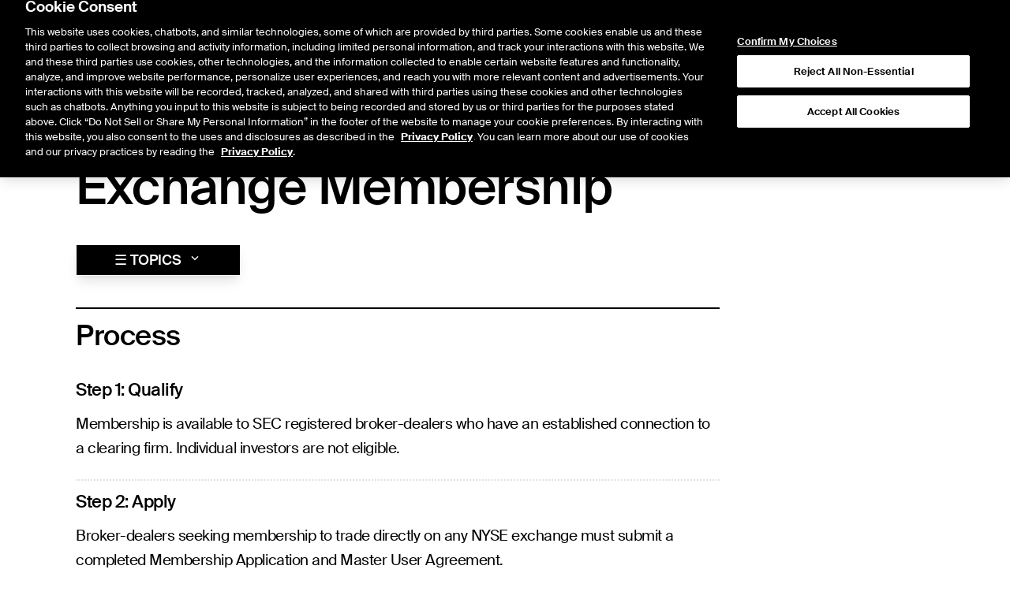

--- FILE ---
content_type: text/html;charset=UTF-8
request_url: https://www.nyse.com/trade/membership
body_size: 36514
content:
<!DOCTYPE html><html lang="en" data-is-cms-page="true"><head><meta charSet="utf-8"/><meta name="viewport" content="width=device-width, initial-scale=1, minimum-scale=1"/><meta http-equiv="X-UA-Compatible" content="IE=edge"/><script>window.dataLayer=window.dataLayer||[];window.dataLayer.push({'gtm.start':new Date().getTime(),'event':'gtm.js'});</script><title>Membership | Trading at NYSE</title><link rel="stylesheet" href="https://www.nyse.com/api/static/icegroupweb-styles/7.0.0/css/nyse.css"/><link rel="stylesheet" href="https://static.nyse.com/cms/41.6.36/assets/nyse.css"/><link rel="modulepreload" href="https://static.nyse.com/cms/41.6.36/hydrate.js"/><link rel="modulepreload" href="https://static.nyse.com/cms/41.6.36/chunks/node_modules/lodash/lodash-js-commonjs-entry-BJWrI6A5.js"/><link rel="modulepreload" href="https://static.nyse.com/cms/41.6.36/chunks/cms-components/adhoc-quote/Main-BzFHNKfF.js"/><link rel="modulepreload" href="https://static.nyse.com/cms/41.6.36/chunks/node_modules/@theice/sandstorm-widgets-nyse-website/dist/QuotePage-DVMeaE07.js"/><link rel="modulepreload" href="https://static.nyse.com/cms/41.6.36/chunks/node_modules/@tanstack/react-query/build/lib/index-r8j4A3Go.js"/><link rel="modulepreload" href="https://static.nyse.com/cms/41.6.36/chunks/node_modules/eventemitter2/lib/eventemitter2-js-commonjs-entry-bPSni3Pk.js"/><link rel="modulepreload" href="https://static.nyse.com/cms/41.6.36/chunks/node_modules/immutable/dist/immutable-js-commonjs-entry-BDFyTsaY.js"/><link rel="modulepreload" href="https://static.nyse.com/cms/41.6.36/chunks/node_modules/moment/dist/moment-e157yzHN.js"/><link rel="modulepreload" href="https://static.nyse.com/cms/41.6.36/chunks/cms-components/ad-hoc-ex-date-dividends/Main-8Cj82hvA.js"/><link rel="modulepreload" href="https://static.nyse.com/cms/41.6.36/chunks/__generated__/components/demos-C5F9iEw7.js"/><link rel="modulepreload" href="https://static.nyse.com/cms/41.6.36/chunks/node_modules/date-fns-tz/format/index-js-commonjs-entry-DukO8Qyn.js"/><link rel="modulepreload" href="https://static.nyse.com/cms/41.6.36/chunks/node_modules/zod/lib/index-DvPnL71S.js"/><link rel="modulepreload" href="https://static.nyse.com/cms/41.6.36/chunks/cms-components/nyse-launcher/Main-DJJcCnoW.js"/><link rel="modulepreload" href="https://static.nyse.com/cms/41.6.36/chunks/cms-components/bigfoot/Main-BhhzhTE_.js"/><link rel="modulepreload" href="https://static.nyse.com/cms/41.6.36/chunks/cms-components/article/Main-7QwzeUvr.js"/><link rel="modulepreload" href="https://static.nyse.com/cms/41.6.36/chunks/cms-components/afx-history/Main-C6mjOiby.js"/><link rel="modulepreload" href="https://static.nyse.com/cms/41.6.36/chunks/node_modules/slate-history/dist/index-es-qUiMqE6_.js"/><link rel="modulepreload" href="https://static.nyse.com/cms/41.6.36/chunks/cms-components/infogram-chart/Main-D5B6q3C2.js"/><link rel="modulepreload" href="https://static.nyse.com/cms/41.6.36/chunks/node_modules/prettier/standalone-js-commonjs-entry-C90SB3o8.js"/><link rel="modulepreload" href="https://static.nyse.com/cms/41.6.36/chunks/cms-components/hero/Main-kDzxUJ3M.js"/><link rel="modulepreload" href="https://static.nyse.com/cms/41.6.36/chunks/cms-components/alert/Main-BJEGARLR.js"/><link rel="modulepreload" href="https://static.nyse.com/cms/41.6.36/chunks/cms-components/card/Main-DFVtD07r.js"/><link rel="modulepreload" href="https://static.nyse.com/cms/41.6.36/chunks/cms-components/social-share-2022/Main-C6eDJ4UH.js"/><link rel="modulepreload" href="https://static.nyse.com/cms/41.6.36/chunks/cms-components/author-info/Main-COV9fr3K.js"/><link rel="modulepreload" href="https://static.nyse.com/cms/41.6.36/chunks/cms-components/breadcrumb/Main-B3ViE2Cn.js"/><link rel="modulepreload" href="https://static.nyse.com/cms/41.6.36/chunks/cms-components/agreement/Main-CRNIez9w.js"/><link rel="modulepreload" href="https://static.nyse.com/cms/41.6.36/chunks/cms-components/custom-links/Main-CV4h8scP.js"/><link rel="modulepreload" href="https://static.nyse.com/cms/41.6.36/chunks/cms-components/cds-settlement-prices-icc/Main-mM7VWgkV.js"/><link rel="modulepreload" href="https://static.nyse.com/cms/41.6.36/chunks/cms-components/cds-clearing-data/Main-WSgOaByq.js"/><link rel="modulepreload" href="https://static.nyse.com/cms/41.6.36/chunks/node_modules/react-router-dom/dist/index-ZNFSRbnr.js"/><link rel="modulepreload" href="https://static.nyse.com/cms/41.6.36/chunks/cms-components/ipo-center/Main-hmI6XR9n.js"/><link rel="modulepreload" href="https://static.nyse.com/cms/41.6.36/chunks/node_modules/highcharts/highcharts-js-commonjs-entry-Bv09jDU2.js"/><link rel="modulepreload" href="https://static.nyse.com/cms/41.6.36/chunks/cms-components/chart/Main-BsT-Q-Ln.js"/><link rel="modulepreload" href="https://static.nyse.com/cms/41.6.36/chunks/cms-components/featured-market-data/Main-B3dntDJR.js"/><link rel="modulepreload" href="https://static.nyse.com/cms/41.6.36/chunks/cms-components/ice-ticker/Main-C7gQxM2-.js"/><link rel="modulepreload" href="https://static.nyse.com/cms/41.6.36/chunks/cms-components/content-surfacing/Main-B5o2A8uf.js"/><link rel="modulepreload" href="https://static.nyse.com/cms/41.6.36/chunks/cms-components/card-pager/Main-9mGbOHkl.js"/><link rel="modulepreload" href="https://static.nyse.com/cms/41.6.36/chunks/cms-components/bighead/Main-BIJGxkP_.js"/><link rel="modulepreload" href="https://static.nyse.com/cms/41.6.36/chunks/cms-components/carousel/Main-Ckv7gW_p.js"/><link rel="modulepreload" href="https://static.nyse.com/cms/41.6.36/chunks/cms-components/blog/Main-rbFGutJ5.js"/><link rel="modulepreload" href="https://static.nyse.com/cms/41.6.36/chunks/node_modules/@theice/pushpop/build/types/asError-BGY3NdkO.js"/><link rel="modulepreload" href="https://static.nyse.com/cms/41.6.36/chunks/cms-templates/blog-page/Main-D4aSdD97.js"/><link rel="modulepreload" href="https://static.nyse.com/cms/41.6.36/chunks/cms-components/table-with-paragraph/Main-B7dJ_xvz.js"/><link rel="modulepreload" href="https://static.nyse.com/cms/41.6.36/chunks/cms-components/product-guide/Main-BF3oIMxU.js"/><link rel="modulepreload" href="https://static.nyse.com/cms/41.6.36/chunks/cms-components/events-calendar/Main-BMl4zLOA.js"/><link rel="modulepreload" href="https://static.nyse.com/cms/41.6.36/chunks/cms-components/pace-of-roll/Main-Di6MdsL_.js"/><link rel="modulepreload" href="https://static.nyse.com/cms/41.6.36/chunks/cms-components/ice-report-center/Main-Br24pwiJ.js"/><link rel="modulepreload" href="https://static.nyse.com/cms/41.6.36/chunks/cms-components/bell-request/Main-ojnj_6vh.js"/><link rel="modulepreload" href="https://static.nyse.com/cms/41.6.36/chunks/cms-components/clearly-erroneous-execution/Main-8zaMTHhM.js"/><link rel="modulepreload" href="https://static.nyse.com/cms/41.6.36/chunks/node_modules/@tanstack/react-table/build/lib/index-snSQ_EUj.js"/><link rel="modulepreload" href="https://static.nyse.com/cms/41.6.36/chunks/cms-components/collapsible-section/Main-BP1RCjIP.js"/><link rel="modulepreload" href="https://static.nyse.com/cms/41.6.36/chunks/cms-components/cookie/Main-DUxWLOF7.js"/><link rel="modulepreload" href="https://static.nyse.com/cms/41.6.36/chunks/cms-components/msci-trf-calculator/Main-CKCdxwwk.js"/><link rel="modulepreload" href="https://static.nyse.com/cms/41.6.36/chunks/cms-components/imt-roi-calculator/Main-CmiC0n5W.js"/><link rel="modulepreload" href="https://static.nyse.com/cms/41.6.36/chunks/cms-components/nyse-md-forms/Main-BMvKqdsH.js"/><link rel="modulepreload" href="https://static.nyse.com/cms/41.6.36/chunks/cms-components/expiry-calendar/Main-1iN7acJb.js"/><link rel="modulepreload" href="https://static.nyse.com/cms/41.6.36/chunks/cms-components/form-field/Main-X9ueub7o.js"/><link rel="modulepreload" href="https://static.nyse.com/cms/41.6.36/chunks/cms-components/chat-compliance-archiving-form/Main-B-4i83f7.js"/><link rel="modulepreload" href="https://static.nyse.com/cms/41.6.36/chunks/node_modules/libphonenumber-js/index-BK43R6Yy.js"/><link rel="modulepreload" href="https://static.nyse.com/cms/41.6.36/chunks/cms-components/ice-education/Main-B387lCfk.js"/><link rel="modulepreload" href="https://static.nyse.com/cms/41.6.36/chunks/cms-components/grid-2024/Main-BvLofVvE.js"/><link rel="modulepreload" href="https://static.nyse.com/cms/41.6.36/chunks/cms-components/form-eloqua/Main-CsucnrHO.js"/><link rel="modulepreload" href="https://static.nyse.com/cms/41.6.36/chunks/cms-components/form-custom/Main-DQl79XrY.js"/><link rel="modulepreload" href="https://static.nyse.com/cms/41.6.36/chunks/cms-components/form-disclaimer/Main-DNq95K4w.js"/><link rel="modulepreload" href="https://static.nyse.com/cms/41.6.36/chunks/cms-components/form-captcha/Main-41zh1K05.js"/><link rel="modulepreload" href="https://static.nyse.com/cms/41.6.36/chunks/cms-components/form-feedback/Main-CiTgbFT7.js"/><link rel="modulepreload" href="https://static.nyse.com/cms/41.6.36/chunks/cms-components/form-button/Main-BcTObMyD.js"/><link rel="modulepreload" href="https://static.nyse.com/cms/41.6.36/chunks/cms-components/nav-flyout/Main-D1a9VOYB.js"/><link rel="modulepreload" href="https://static.nyse.com/cms/41.6.36/chunks/__generated__/components/main-V0-RDXDj.js"/><link rel="modulepreload" href="https://static.nyse.com/cms/41.6.36/chunks/__generated__/components/meta-B7ZHI27q.js"/><link rel="modulepreload" href="https://static.nyse.com/cms/41.6.36/chunks/shared/utils/isCmsTemplateName-CHdGwdya.js"/><link rel="shortcut icon" href="/publicdocs/images/favicon_nyse_2022.gif" type="image/gif"/></head><body class="theme-nyse"><div data-page="82456" data-slot="body"><div class="pb-10 lg:pb-20"><div id="integration-id-4dde542" class="flex min-h-screen flex-col"><div class="flex-1"><div id="integration-id-60aab05" class="contents nyse"><div><!-- ie11 overlay -->
<style>
  @supports (--custom: 123px) {
    .browser-upgrade-banner {
      display: none !important;
    }
  }
</style>

<div
  class="browser-upgrade-banner"
  style="position: fixed;top: 10px;bottom: 10px;left: 10px;right: 10px;background: white;z-index: 9999;opacity: .9;display: flex;flex-direction:column; align-items: center; justify-content: center;"
>
  <h1>Your browser is unsupported</h1>
  <p>
    Please visit
    <a href="https://www.ice.com/unsupported-browser">this URL</a> to review a
    list of supported browsers.
  </p>
</div></div><div class=""><div class="bg-gray px-6 py-3 lg:static lg:py-0 print:hidden"><div data-testid="belt" class="mx-auto flex max-w-[1872px] items-center justify-between text-black sm:w-full md:w-full lg:justify-end"><a href="/" class="contents lg:hidden"><svg role="img" viewBox="0 0 377.48 149.42" height="45" class="inline-block text-black"><title>NYSE Logo</title><polygon class="fill-current" points="52.33 121.54 14.26 68.42 0 68.42 0 147.48 15.23 147.48 15.23 94.32 53.3 147.48 67.56 147.48 67.56 68.42 52.33 68.42 52.33 121.54"></polygon><polygon class="fill-current" points="155.8 68.42 137.33 68.42 117.28 101.09 96.66 68.42 77.22 68.42 108 115.41 108 147.48 124.53 147.48 124.53 115.62 155.8 68.42"></polygon><path class="fill-current" d="M199.1,101.2l-9.25-2.11C179,96.66,176.7,94.71,176.7,90c0-4.55,4.7-8.77,13.63-8.77a32.48,32.48,0,0,1,21.6,7.8l9.58-12.67c-8.93-7.3-20.3-9.9-30.53-9.9-18.51,0-31.5,10.88-31.5,25.33,0,11.36,7.64,18.67,23.22,21.75l9.1,1.79c10.55,2.11,14.44,6,14.44,10.55,0,6.33-5.35,9.26-14.28,9.42-8.61.16-16.89-2.92-24.36-10.55l-9.9,12c7.63,8.77,21.11,12.67,33.77,12.67,19.32,0,31.34-9.42,31.34-24.68C222.81,111.6,214.53,104.78,199.1,101.2Z"></path><path class="fill-current" d="M249.56,114.92c2.56,11.9,11.71,19.76,23.75,19.76,8.75,0,15.72-4.05,20.74-11l11.5,9.73a39,39,0,0,1-32.24,16c-25.11,0-41.31-18-41.31-41.48s16.07-41.48,39.08-41.48c17.23,0,40.8,12,36.9,48.45Zm42.79-12.8C290.59,85.93,280.12,81.05,273,81.05c-12.11,0-20.88,7.61-23.69,21.07Z"></path><polygon class="text-ice-blue fill-current" points="299.63 23.85 353.62 23.85 353.62 77.84 377.48 77.84 377.48 0 299.63 0 299.63 23.85"></polygon></svg></a><div class="hidden divide-x-2 divide-white border-x-2 border-white text-[14px] lg:flex"><a href="https://www.ice.com/index" target="_self" rel="" class="text-left no-underline hover:underline cursor-pointer print:text-black print:underline text-black hover:text-black inline [&amp;_svg]:inline"><span class="inline-block p-[18px] leading-none hover:underline lg:uppercase">ICE</span></a><a href="https://www.nyse.com/index" target="_self" rel="" class="text-left no-underline hover:underline cursor-pointer print:text-black print:underline text-black hover:text-black inline [&amp;_svg]:inline"><span class="inline-block p-[18px] leading-none hover:underline lg:uppercase">NYSE</span></a><a href="#launch" target="_self" rel="" class="text-left no-underline hover:underline cursor-pointer print:text-black print:underline text-black hover:text-black inline [&amp;_svg]:inline"><span class="inline-block p-[18px] leading-none hover:underline lg:uppercase">NYSE CONNECT</span></a><a href="#login" target="_self" rel="" class="text-left no-underline hover:underline cursor-pointer print:text-black print:underline text-black hover:text-black inline [&amp;_svg]:inline"><span class="inline-block p-[18px] leading-none hover:underline lg:uppercase">LOGIN</span></a></div><div class="contents lg:hidden"><div class="hidden"></div><div class="flex gap-2 overflow-hidden"><button type="button" disabled="" class="js--mobile-nav flex h-12 w-12 items-center justify-center text-2xl"><div class="relative flex h-12 w-12 items-center justify-center overflow-hidden"><div class="absolute top-1/2 left-1/2 -translate-x-1/2 -translate-y-1/2 duration-300 opacity-100"><svg role="img" width="1em" height="1em" viewBox="0 0 18 18" class="h-8 w-8"><g stroke="none" stroke-width="1" fill="none" fill-rule="evenodd"><g transform="translate(-1362.000000, -104.000000)" fill="currentColor"><path d="M1379.00496,121.06904 C1378.86456,121.20944 1378.68096,121.28 1378.49736,121.28 C1378.31376,121.28 1378.13088,121.20944 1377.99048,121.06904 L1372.48032,115.538 C1371.37584,116.42576 1369.9776,116.96 1368.45552,116.96 C1364.89584,116.96 1362,114.05336 1362,110.48072 C1362,106.90736 1364.89584,104 1368.45552,104 C1372.0152,104 1374.91104,106.90736 1374.91104,110.48072 C1374.91104,112.00784 1374.37896,113.41112 1373.4948,114.51992 L1379.00496,120.05096 C1379.28504,120.33248 1379.28504,120.78752 1379.00496,121.06904 Z M1368.45552,105.44 C1365.6864,105.44 1363.43424,107.70152 1363.43424,110.48072 C1363.43424,113.2592 1365.6864,115.52 1368.45552,115.52 C1371.22392,115.52 1373.4768,113.2592 1373.4768,110.48072 C1373.4768,107.70152 1371.22392,105.44 1368.45552,105.44 Z"></path></g></g></svg></div><div class="absolute top-1/2 left-1/2 -translate-x-1/2 -translate-y-1/2 duration-300 opacity-0"><svg stroke="currentColor" fill="currentColor" stroke-width="0" viewBox="0 0 24 24" class="h-8 w-8" height="1em" width="1em" xmlns="http://www.w3.org/2000/svg"><path d="M19 6.41L17.59 5 12 10.59 6.41 5 5 6.41 10.59 12 5 17.59 6.41 19 12 13.41 17.59 19 19 17.59 13.41 12z"></path></svg></div></div></button><button type="button" disabled="" class="js--mobile-nav flex h-12 w-12 items-center justify-center text-2xl"><div class="hamburger-react" aria-expanded="false" role="button" style="cursor:pointer;height:48px;position:relative;transition:0.4s cubic-bezier(0, 0, 0, 1);user-select:none;width:48px;outline:none;transform:none" tabindex="0"><div style="background:currentColor;height:3px;left:8px;position:absolute;width:32px;top:13px;transition:0.4s cubic-bezier(0, 0, 0, 1);transform:none"></div><div style="background:currentColor;height:3px;left:8px;position:absolute;width:32px;top:23px;transition:0.4s cubic-bezier(0, 0, 0, 1);transform:none"></div><div style="background:currentColor;height:3px;left:8px;position:absolute;width:32px;top:33px;transition:0.4s cubic-bezier(0, 0, 0, 1);transform:none"></div></div></button></div></div></div></div><div class="hidden border-b bg-white px-6 lg:block print:hidden"><div data-testid="belt" class="mx-auto max-w-[1872px]"><div class="relative flex items-center justify-between gap-x-8"><div class="flex items-center gap-x-8"><a class="flex-none" href="/"><svg role="img" viewBox="0 0 377.48 149.42" height="36" class="inline-block text-black"><title>NYSE Logo</title><polygon class="fill-current" points="52.33 121.54 14.26 68.42 0 68.42 0 147.48 15.23 147.48 15.23 94.32 53.3 147.48 67.56 147.48 67.56 68.42 52.33 68.42 52.33 121.54"></polygon><polygon class="fill-current" points="155.8 68.42 137.33 68.42 117.28 101.09 96.66 68.42 77.22 68.42 108 115.41 108 147.48 124.53 147.48 124.53 115.62 155.8 68.42"></polygon><path class="fill-current" d="M199.1,101.2l-9.25-2.11C179,96.66,176.7,94.71,176.7,90c0-4.55,4.7-8.77,13.63-8.77a32.48,32.48,0,0,1,21.6,7.8l9.58-12.67c-8.93-7.3-20.3-9.9-30.53-9.9-18.51,0-31.5,10.88-31.5,25.33,0,11.36,7.64,18.67,23.22,21.75l9.1,1.79c10.55,2.11,14.44,6,14.44,10.55,0,6.33-5.35,9.26-14.28,9.42-8.61.16-16.89-2.92-24.36-10.55l-9.9,12c7.63,8.77,21.11,12.67,33.77,12.67,19.32,0,31.34-9.42,31.34-24.68C222.81,111.6,214.53,104.78,199.1,101.2Z"></path><path class="fill-current" d="M249.56,114.92c2.56,11.9,11.71,19.76,23.75,19.76,8.75,0,15.72-4.05,20.74-11l11.5,9.73a39,39,0,0,1-32.24,16c-25.11,0-41.31-18-41.31-41.48s16.07-41.48,39.08-41.48c17.23,0,40.8,12,36.9,48.45Zm42.79-12.8C290.59,85.93,280.12,81.05,273,81.05c-12.11,0-20.88,7.61-23.69,21.07Z"></path><polygon class="text-ice-blue fill-current" points="299.63 23.85 353.62 23.85 353.62 77.84 377.48 77.84 377.48 0 299.63 0 299.63 23.85"></polygon></svg></a><nav class="flex h-24 items-stretch justify-between"><button disabled="" type="button" class="group cursor-pointer border-0 bg-transparent px-4 text-sm focus:outline-none xl:px-8"><div class="border-b-4 group-hover:border-black group-focus:border-black border-transparent">Listings</div></button><div class="hidden"></div><button disabled="" type="button" class="group cursor-pointer border-0 bg-transparent px-4 text-sm focus:outline-none xl:px-8"><div class="border-b-4 group-hover:border-black group-focus:border-black border-transparent">Trading</div></button><div class="hidden"></div><button disabled="" type="button" class="group cursor-pointer border-0 bg-transparent px-4 text-sm focus:outline-none xl:px-8"><div class="border-b-4 group-hover:border-black group-focus:border-black border-transparent">Market Data</div></button><div class="hidden"></div><button disabled="" type="button" class="group cursor-pointer border-0 bg-transparent px-4 text-sm focus:outline-none xl:px-8"><div class="border-b-4 group-hover:border-black group-focus:border-black border-transparent">Insights</div></button><div class="hidden"></div><button disabled="" type="button" class="group cursor-pointer border-0 bg-transparent px-4 text-sm focus:outline-none xl:px-8"><div class="border-b-4 group-hover:border-black group-focus:border-black border-transparent">About</div></button><div class="hidden"></div><div class="hidden"></div></nav></div><div class="absolute right-0 flex items-center gap-x-4 bg-white"><div class="hidden"></div><form method="GET" class="relative m-0 flex items-center text-black" action="/site-search"><div class="text-base right-0"><input type="search" name="q" disabled="" placeholder="Search" class="border-0 border-b-2 border-solid p-2 pr-10 text-base duration-100 focus:outline-none focus:border-primary border-black bg-white" value=""/><div class="pointer-events-none absolute right-0 top-1/2 -translate-y-1/2 px-4"><svg role="img" width="1em" height="1em" viewBox="0 0 18 18"><g stroke="none" stroke-width="1" fill="none" fill-rule="evenodd"><g transform="translate(-1362.000000, -104.000000)" fill="currentColor"><path d="M1379.00496,121.06904 C1378.86456,121.20944 1378.68096,121.28 1378.49736,121.28 C1378.31376,121.28 1378.13088,121.20944 1377.99048,121.06904 L1372.48032,115.538 C1371.37584,116.42576 1369.9776,116.96 1368.45552,116.96 C1364.89584,116.96 1362,114.05336 1362,110.48072 C1362,106.90736 1364.89584,104 1368.45552,104 C1372.0152,104 1374.91104,106.90736 1374.91104,110.48072 C1374.91104,112.00784 1374.37896,113.41112 1373.4948,114.51992 L1379.00496,120.05096 C1379.28504,120.33248 1379.28504,120.78752 1379.00496,121.06904 Z M1368.45552,105.44 C1365.6864,105.44 1363.43424,107.70152 1363.43424,110.48072 C1363.43424,113.2592 1365.6864,115.52 1368.45552,115.52 C1371.22392,115.52 1373.4768,113.2592 1373.4768,110.48072 C1373.4768,107.70152 1371.22392,105.44 1368.45552,105.44 Z"></path></g></g></svg></div></div></form></div></div></div></div></div><div></div><div></div></div><div data-testid="belt" class="px-3 lg:px-24"><div class="pb-5 xl:pb-10"><div class="flex gap-10"><div style="max-width:100vw" class="flex flex-col flex-3"><div class="pt-5 pb-5 xl:pb-10"><div class=""><div class="pb-5"><div class="flex flex-wrap gap-2 text-[12px]"><a href="/trade" class="no-underline hover:underline text-current hover:text-current">Trading at NYSE</a><span class="">/</span><span class="">Membership</span></div></div><div class=""><div class=""><h1 class="m-0 font-headings border-0 pb-0 print:orphans-3 print:widows-3 font-medium normal-case leading-none print:break-after-avoid text-4xl imt:text-[2rem] md:text-6xl md:imt:text-5xl imt:mb-6">Exchange Membership<a href="#data-solutions" class="text-left no-underline hover:underline cursor-pointer print:text-black print:underline text-secondary hover:text-secondary font-bold inline [&amp;_svg]:inline"></a></h1></div></div></div></div><div class="pb-10 xl:pb-10"><button disabled="" type="button" data-checked="false" class="font-medium justify-center items-center no-underline focus-within:outline-none focus:outline-none focus-within:ring focus:ring leading-tight align-middle duration-75 active:shadow-none active:translate-y-px max-w-full select-none bg-black text-white border-white shadow-lg  hover:text-primary    active:text-primary  active:shadow-none  checked:text-primary   text-xs md:text-sm gap-1 md:gap-4 border rounded-tl rounded-tr rounded-bl rounded-br inline-flex px-6 md:px-12 py-1 md:py-2 cursor-pointer uppercase break-words"><div class="flex">☰ Topics<div class="mr-2 inline-block"></div><svg stroke="currentColor" fill="currentColor" stroke-width="0" viewBox="0 0 24 24" height="1em" width="1em" xmlns="http://www.w3.org/2000/svg"><path d="M7.41 7.84L12 12.42l4.59-4.58L18 9.25l-6 6-6-6z"></path></svg></div></button><div class="hidden"></div></div><div class="pb-5 xl:pb-10"><div class=""><div id=""></div><div class=""><p class="print:orphans-3 print:widows-3 print:text-black mb-6 last:mb-0"></p><hr class="border-0 border-black border-t-2 border-solid mx-0 mt-0 mb-4"/><h3 class="m-0 font-headings border-0 pb-0 print:orphans-3 print:widows-3 font-medium normal-case leading-none print:break-after-avoid text-2xl imt:text-[1.5rem] md:text-4xl md:imt:text-[2rem] imt:mb-6">Process</h3></div><div class=""><div class="pt-5 xl:pt-10"><div class=""><h5 class="m-0 font-headings border-0 pb-0 print:orphans-3 print:widows-3 font-medium normal-case leading-none print:break-after-avoid text-lg imt:text-xs md:text-2xl md:imt:text-lg imt:mb-4">Step 1: Qualify</h5><p class="print:orphans-3 print:widows-3 print:text-black mb-6 last:mb-0"></p><div class="mb-4"></div><p class="print:orphans-3 print:widows-3 print:text-black mb-6 last:mb-0">Membership is available to SEC registered broker-dealers who have an established connection to a clearing firm. Individual investors are not eligible.</p><p class="print:orphans-3 print:widows-3 print:text-black mb-6 last:mb-0"></p></div></div><div class=""><h5 class="m-0 font-headings border-0 pb-0 print:orphans-3 print:widows-3 font-medium normal-case leading-none print:break-after-avoid text-lg imt:text-xs md:text-2xl md:imt:text-lg imt:mb-4"></h5><hr class="border-0 border-gray border-t-2 border-dotted mx-0 mt-0 mb-4"/><div></div><h5 class="m-0 font-headings border-0 pb-0 print:orphans-3 print:widows-3 font-medium normal-case leading-none print:break-after-avoid text-lg imt:text-xs md:text-2xl md:imt:text-lg imt:mb-4">Step 2: Apply</h5><p class="print:orphans-3 print:widows-3 print:text-black mb-6 last:mb-0"></p><div class="mb-4"></div><p class="print:orphans-3 print:widows-3 print:text-black mb-6 last:mb-0">Broker-dealers seeking membership to trade directly on any NYSE exchange must submit a completed Membership Application and Master User Agreement.</p></div><div class=""><div class=""><h5 class="m-0 font-headings border-0 pb-0 print:orphans-3 print:widows-3 font-medium normal-case leading-none print:break-after-avoid text-lg imt:text-xs md:text-2xl md:imt:text-lg imt:mb-4"></h5><hr class="border-0 border-gray border-t-2 border-dotted mx-0 mt-4 mb-4"/><div></div><h5 class="m-0 font-headings border-0 pb-0 print:orphans-3 print:widows-3 font-medium normal-case leading-none print:break-after-avoid text-lg imt:text-xs md:text-2xl md:imt:text-lg imt:mb-4">Step 3: Connect</h5><p class="print:orphans-3 print:widows-3 print:text-black mb-6 last:mb-0"></p><div class="mb-4"></div><p class="print:orphans-3 print:widows-3 print:text-black mb-6 last:mb-0">Once completed forms have been submitted, the connectivity process can begin. Firms may connect to NYSE markets directly or through a Service Bureau.</p></div></div></div></div></div><div class="pb-5 xl:pb-10"><div class=""><div id=""></div><div class=""><p class="print:orphans-3 print:widows-3 print:text-black mb-6 last:mb-0"></p><hr class="border-0 border-black border-t-2 border-solid mx-0 mt-0 mb-4"/><h3 class="m-0 font-headings border-0 pb-0 print:orphans-3 print:widows-3 font-medium normal-case leading-none print:break-after-avoid text-2xl imt:text-[1.5rem] md:text-4xl md:imt:text-[2rem] imt:mb-6">Firm Applications &amp; Forms</h3></div><div class="pt-5 xl:pt-10"><div class=""><div><a href="https://www.nyse.com/publicdocs/nyse/markets/nyse/NYSE_Application_for_Membership.pdf" target="_blank" rel="noopener noreferrer" class="text-left no-underline hover:underline cursor-pointer print:text-black print:underline text-secondary hover:text-secondary font-bold inline [&amp;_svg]:inline">Membership <span class="whitespace-nowrap">Application<!-- --> <svg stroke="currentColor" fill="currentColor" stroke-width="0" viewBox="0 0 16 16" height="1em" width="1em" xmlns="http://www.w3.org/2000/svg"><path fill-rule="evenodd" clip-rule="evenodd" d="M10.072 8.024L5.715 3.667l.618-.62L11 7.716v.618L6.333 13l-.618-.619 4.357-4.357z"></path></svg></span></a></div><p class="print:orphans-3 print:widows-3 print:text-black mb-6 last:mb-0">Application for membership to an NYSE exchange or to add a new type of business on an NYSE exchange.</p><div></div><div><a href="https://www.nyse.com/publicdocs/nyse/markets/nyse/NYSE_Master_User_Agreement.pdf" target="_blank" rel="noopener noreferrer" class="text-left no-underline hover:underline cursor-pointer print:text-black print:underline text-secondary hover:text-secondary font-bold inline [&amp;_svg]:inline">Master User <span class="whitespace-nowrap">Agreement<!-- --> <svg stroke="currentColor" fill="currentColor" stroke-width="0" viewBox="0 0 16 16" height="1em" width="1em" xmlns="http://www.w3.org/2000/svg"><path fill-rule="evenodd" clip-rule="evenodd" d="M10.072 8.024L5.715 3.667l.618-.62L11 7.716v.618L6.333 13l-.618-.619 4.357-4.357z"></path></svg></span></a></div><p class="print:orphans-3 print:widows-3 print:text-black mb-6 last:mb-0">User Agreement to be completed by all member firms.</p><div><a href="https://www.nyse.com/publicdocs/nyse/markets/nyse/NYSE_Master_User_Agreement_Additional_Platform_Agreement.pdf" target="_blank" rel="noopener noreferrer" class="text-left no-underline hover:underline cursor-pointer print:text-black print:underline text-secondary hover:text-secondary font-bold inline [&amp;_svg]:inline">Master User Agreement – Additional Platform <span class="whitespace-nowrap">Agreement​​<!-- --> <svg stroke="currentColor" fill="currentColor" stroke-width="0" viewBox="0 0 16 16" height="1em" width="1em" xmlns="http://www.w3.org/2000/svg"><path fill-rule="evenodd" clip-rule="evenodd" d="M10.072 8.024L5.715 3.667l.618-.62L11 7.716v.618L6.333 13l-.618-.619 4.357-4.357z"></path></svg></span></a></div><p class="print:orphans-3 print:widows-3 print:text-black mb-6 last:mb-0">​Existing member firm adding membership to another NYSE exchange.</p><p class="print:orphans-3 print:widows-3 print:text-black mb-6 last:mb-0"><a href="https://www.nyse.com/publicdocs/nyse/markets/nyse/Application_for_Market_Maker_Registration.pdf" target="_blank" rel="noopener noreferrer" class="text-left no-underline hover:underline cursor-pointer print:text-black print:underline text-secondary hover:text-secondary font-bold inline [&amp;_svg]:inline">Application for Market Maker <span class="whitespace-nowrap">Registration<!-- --> <svg stroke="currentColor" fill="currentColor" stroke-width="0" viewBox="0 0 16 16" height="1em" width="1em" xmlns="http://www.w3.org/2000/svg"><path fill-rule="evenodd" clip-rule="evenodd" d="M10.072 8.024L5.715 3.667l.618-.62L11 7.716v.618L6.333 13l-.618-.619 4.357-4.357z"></path></svg></span></a><br/>Application to conduct Market Maker activities on an NYSE Exchange.</p><div><a href="https://www.nyse.com/publicdocs/nyse/markets/nyse/NYSE_Pillar_Authorized_Trader_Form.pdf" target="_blank" rel="noopener noreferrer" class="text-left no-underline hover:underline cursor-pointer print:text-black print:underline text-secondary hover:text-secondary font-bold inline [&amp;_svg]:inline">Authorized Trader <span class="whitespace-nowrap">Form<!-- --> <svg stroke="currentColor" fill="currentColor" stroke-width="0" viewBox="0 0 16 16" height="1em" width="1em" xmlns="http://www.w3.org/2000/svg"><path fill-rule="evenodd" clip-rule="evenodd" d="M10.072 8.024L5.715 3.667l.618-.62L11 7.716v.618L6.333 13l-.618-.619 4.357-4.357z"></path></svg></span></a></div><p class="print:orphans-3 print:widows-3 print:text-black mb-6 last:mb-0">Required to identify member firm personnel authorized to conduct business with the NYSE Trading Operations Desk.</p><div><a href="https://www.nyse.com/publicdocs/nyse/markets/nyse/NYSE_AP_Form.pdf" target="_blank" rel="noopener noreferrer" class="text-left no-underline hover:underline cursor-pointer print:text-black print:underline text-secondary hover:text-secondary font-bold inline [&amp;_svg]:inline">Approved Person <span class="whitespace-nowrap">Form<!-- --> <svg stroke="currentColor" fill="currentColor" stroke-width="0" viewBox="0 0 16 16" height="1em" width="1em" xmlns="http://www.w3.org/2000/svg"><path fill-rule="evenodd" clip-rule="evenodd" d="M10.072 8.024L5.715 3.667l.618-.62L11 7.716v.618L6.333 13l-.618-.619 4.357-4.357z"></path></svg></span></a></div><p class="print:orphans-3 print:widows-3 print:text-black mb-6 last:mb-0">Form for an entity registering as an Approved Person.</p><div></div><div><a href="https://www.nyse.com/publicdocs/nyse/markets/nyse/Equity_Clearing_Letter_of_Consent.pdf" target="_blank" rel="noopener noreferrer" class="text-left no-underline hover:underline cursor-pointer print:text-black print:underline text-secondary hover:text-secondary font-bold inline [&amp;_svg]:inline">Equities Clearing Letter of <span class="whitespace-nowrap">Consent<!-- --> <svg stroke="currentColor" fill="currentColor" stroke-width="0" viewBox="0 0 16 16" height="1em" width="1em" xmlns="http://www.w3.org/2000/svg"><path fill-rule="evenodd" clip-rule="evenodd" d="M10.072 8.024L5.715 3.667l.618-.62L11 7.716v.618L6.333 13l-.618-.619 4.357-4.357z"></path></svg></span></a></div><p class="print:orphans-3 print:widows-3 print:text-black mb-6 last:mb-0">Agreement between a member firm and a clearing member wishing to establish a new clearing relationship on an NYSE equities exchange.</p><div><a href="https://www.nyse.com/publicdocs/nyse/markets/american-options/Options_Clearing_Letter_of_Consent.pdf" target="_blank" rel="noopener noreferrer" class="text-left no-underline hover:underline cursor-pointer print:text-black print:underline text-secondary hover:text-secondary font-bold inline [&amp;_svg]:inline">Options Clearing Letter of <span class="whitespace-nowrap">Consent<!-- --> <svg stroke="currentColor" fill="currentColor" stroke-width="0" viewBox="0 0 16 16" height="1em" width="1em" xmlns="http://www.w3.org/2000/svg"><path fill-rule="evenodd" clip-rule="evenodd" d="M10.072 8.024L5.715 3.667l.618-.62L11 7.716v.618L6.333 13l-.618-.619 4.357-4.357z"></path></svg></span></a></div><p class="print:orphans-3 print:widows-3 print:text-black mb-6 last:mb-0">Agreement between a member and a clearing member wishing to establish a clearing relationship on an NYSE options exchange.</p><div></div><div><a href="https://www.nyse.com/publicdocs/nyse/markets/nyse/Options_Trading_Permit_Request_Form.pdf" target="_blank" rel="noopener noreferrer" class="text-left no-underline hover:underline cursor-pointer print:text-black print:underline text-secondary hover:text-secondary font-bold inline [&amp;_svg]:inline">Options Trading Permit Request <span class="whitespace-nowrap">Form<!-- --> <svg stroke="currentColor" fill="currentColor" stroke-width="0" viewBox="0 0 16 16" height="1em" width="1em" xmlns="http://www.w3.org/2000/svg"><path fill-rule="evenodd" clip-rule="evenodd" d="M10.072 8.024L5.715 3.667l.618-.62L11 7.716v.618L6.333 13l-.618-.619 4.357-4.357z"></path></svg></span></a></div><p class="print:orphans-3 print:widows-3 print:text-black mb-6 last:mb-0">Must be signed by the individual who will hold the permit and the member firm.</p><p class="print:orphans-3 print:widows-3 print:text-black mb-6 last:mb-0"><a href="https://www.nyse.com/publicdocs/nyse/markets/nyse/NYSE_Trading_License_Application.pdf" target="_blank" rel="noopener noreferrer" class="text-left no-underline hover:underline cursor-pointer print:text-black print:underline text-secondary hover:text-secondary font-bold inline [&amp;_svg]:inline">NYSE Trading License <span class="whitespace-nowrap">Application<!-- --> <svg stroke="currentColor" fill="currentColor" stroke-width="0" viewBox="0 0 16 16" height="1em" width="1em" xmlns="http://www.w3.org/2000/svg"><path fill-rule="evenodd" clip-rule="evenodd" d="M10.072 8.024L5.715 3.667l.618-.62L11 7.716v.618L6.333 13l-.618-.619 4.357-4.357z"></path></svg></span></a><br/>Must be signed to effect transactions on the New York Stock Exchange trading floor or through any facility thereof.</p><div><a href="https://www.nyse.com/publicdocs/nyse/Limited_Underwriting_Member_Application.pdf" target="_blank" rel="noopener noreferrer" class="text-left no-underline hover:underline cursor-pointer print:text-black print:underline text-secondary hover:text-secondary font-bold inline [&amp;_svg]:inline">Limited Underwriting Member <span class="whitespace-nowrap">Application<!-- --> <svg stroke="currentColor" fill="currentColor" stroke-width="0" viewBox="0 0 16 16" height="1em" width="1em" xmlns="http://www.w3.org/2000/svg"><path fill-rule="evenodd" clip-rule="evenodd" d="M10.072 8.024L5.715 3.667l.618-.62L11 7.716v.618L6.333 13l-.618-.619 4.357-4.357z"></path></svg></span></a></div><p class="print:orphans-3 print:widows-3 print:text-black mb-6 last:mb-0">Application for limited underwriting membership to NYSE and/or NYSE American Equities.</p></div></div></div></div><div class="pb-5 xl:pb-10"><div class=""><div id=""></div><div class=""><p class="print:orphans-3 print:widows-3 print:text-black mb-6 last:mb-0"></p><hr class="border-0 border-black border-t-2 border-solid mx-0 mt-0 mb-4"/><h3 class="m-0 font-headings border-0 pb-0 print:orphans-3 print:widows-3 font-medium normal-case leading-none print:break-after-avoid text-2xl imt:text-[1.5rem] md:text-4xl md:imt:text-[2rem] imt:mb-6">Individual Applications &amp; Forms</h3></div><div class="pt-5 xl:pt-10"><div class=""><div><a href="https://www.nyse.com/publicdocs/nyse/markets/nyse/Application_for_Individual_Registration_or_NRF_Designation.pdf" target="_blank" rel="noopener noreferrer" class="text-left no-underline hover:underline cursor-pointer print:text-black print:underline text-secondary hover:text-secondary font-bold inline [&amp;_svg]:inline">Application for Individual Registration and Non-Registered Associated Person (NRF) <span class="whitespace-nowrap">Designation<!-- --> <svg stroke="currentColor" fill="currentColor" stroke-width="0" viewBox="0 0 16 16" height="1em" width="1em" xmlns="http://www.w3.org/2000/svg"><path fill-rule="evenodd" clip-rule="evenodd" d="M10.072 8.024L5.715 3.667l.618-.62L11 7.716v.618L6.333 13l-.618-.619 4.357-4.357z"></path></svg></span></a></div><p class="print:orphans-3 print:widows-3 print:text-black mb-6 last:mb-0">Fo designation as Floor Clerk, Floor Broker, Floor Employee, Institutional Broker, Designated Market Maker, Nominee or Voting Designee on an NYSE Exchange.</p><div></div><div><a href="https://www.nyse.com/publicdocs/nyse/markets/nyse/Market_Maker_Authorized_Trader_Registration_Form.pdf" target="_blank" rel="noopener noreferrer" class="text-left no-underline hover:underline cursor-pointer print:text-black print:underline text-secondary hover:text-secondary font-bold inline [&amp;_svg]:inline">Market Maker Authorized Trader (MMAT) Registration <span class="whitespace-nowrap">Form<!-- --> <svg stroke="currentColor" fill="currentColor" stroke-width="0" viewBox="0 0 16 16" height="1em" width="1em" xmlns="http://www.w3.org/2000/svg"><path fill-rule="evenodd" clip-rule="evenodd" d="M10.072 8.024L5.715 3.667l.618-.62L11 7.716v.618L6.333 13l-.618-.619 4.357-4.357z"></path></svg></span></a></div><p class="print:orphans-3 print:widows-3 print:text-black mb-6 last:mb-0">For registration as a Market Maker Authorized Trader (MMAT) on NYSE, NYSE American, NYSE Arca, NYSE National, and/or NYSE Texas. Effective upon receipt of approval notice from the exchange.</p><p class="print:orphans-3 print:widows-3 print:text-black mb-6 last:mb-0"><a href="https://www.nyse.com/publicdocs/nyse/markets/nyse/NYSE_Exchanges_Market_Maker_Orientation.pdf" target="_blank" rel="noopener noreferrer" class="text-left no-underline hover:underline cursor-pointer print:text-black print:underline text-secondary hover:text-secondary font-bold inline [&amp;_svg]:inline">NYSE Exchange Market Maker <span class="whitespace-nowrap">Orientation<!-- --> <svg stroke="currentColor" fill="currentColor" stroke-width="0" viewBox="0 0 16 16" height="1em" width="1em" xmlns="http://www.w3.org/2000/svg"><path fill-rule="evenodd" clip-rule="evenodd" d="M10.072 8.024L5.715 3.667l.618-.62L11 7.716v.618L6.333 13l-.618-.619 4.357-4.357z"></path></svg></span></a><br/>Introduction to Market Maker access, obligations, requirements and order types for NYSE, NYSE American, NYSE Arca, NYSE National, and NYSE Texas. Individuals should review and certify understanding of policies and procedures set forth in the orientation presentation. A signed copy of the last page of the PowerPoint must be kept on file by the member firm. The Exchange does not require a signed copy.</p></div></div></div></div><div class="pb-5 xl:pb-10"><div class=""><div id=""></div><div class=""><p class="print:orphans-3 print:widows-3 print:text-black mb-6 last:mb-0"></p><hr class="border-0 border-black border-t-2 border-solid mx-0 mt-0 mb-4"/><h3 class="m-0 font-headings border-0 pb-0 print:orphans-3 print:widows-3 font-medium normal-case leading-none print:break-after-avoid text-2xl imt:text-[1.5rem] md:text-4xl md:imt:text-[2rem] imt:mb-6">Retail Forms</h3></div><div class="pt-5 xl:pt-10"><div class=""><div><a href="https://www.nyse.com/publicdocs/nyse/markets/nyse/Retail_Attestation_Form.pdf" target="_blank" rel="noopener noreferrer" class="text-left no-underline hover:underline cursor-pointer print:text-black print:underline text-secondary hover:text-secondary font-bold inline [&amp;_svg]:inline">Retail Attestation <span class="whitespace-nowrap">Form<!-- --> <svg stroke="currentColor" fill="currentColor" stroke-width="0" viewBox="0 0 16 16" height="1em" width="1em" xmlns="http://www.w3.org/2000/svg"><path fill-rule="evenodd" clip-rule="evenodd" d="M10.072 8.024L5.715 3.667l.618-.62L11 7.716v.618L6.333 13l-.618-.619 4.357-4.357z"></path></svg></span></a></div><p class="print:orphans-3 print:widows-3 print:text-black mb-6 last:mb-0">For a Member of NYSE, NYSE Arca, or NYSE American that would like to submit either Retail Orders or orders with a retail modifier that are eligible for retail-specific rates that may be offered by one or more NYSE Exchanges </p><div><a href="https://www.nyse.com/publicdocs/nyse/markets/nyse/Retail_Member_Organization_%28RMO%29_Application.pdf" target="_blank" rel="noopener noreferrer" class="text-left no-underline hover:underline cursor-pointer print:text-black print:underline text-secondary hover:text-secondary font-bold inline [&amp;_svg]:inline">Retail Member Organization (RMO) <span class="whitespace-nowrap">Agreement<!-- --> <svg stroke="currentColor" fill="currentColor" stroke-width="0" viewBox="0 0 16 16" height="1em" width="1em" xmlns="http://www.w3.org/2000/svg"><path fill-rule="evenodd" clip-rule="evenodd" d="M10.072 8.024L5.715 3.667l.618-.62L11 7.716v.618L6.333 13l-.618-.619 4.357-4.357z"></path></svg></span></a></div><p class="print:orphans-3 print:widows-3 print:text-black mb-6 last:mb-0">For a Member of NYSE or NYSE National to participate in the Retail Liquidity Program (“RLP”) as a Retail Member Organization (“RMO”). </p><div><a href="https://www.nyse.com/publicdocs/nyse/markets/nyse/Retail_Broker-Dealer_Customer_Agreement.pdf" target="_blank" rel="noopener noreferrer" class="text-left no-underline hover:underline cursor-pointer print:text-black print:underline text-secondary hover:text-secondary font-bold inline [&amp;_svg]:inline">Retail Broker Dealer Customer <span class="whitespace-nowrap">Agreement<!-- --> <svg stroke="currentColor" fill="currentColor" stroke-width="0" viewBox="0 0 16 16" height="1em" width="1em" xmlns="http://www.w3.org/2000/svg"><path fill-rule="evenodd" clip-rule="evenodd" d="M10.072 8.024L5.715 3.667l.618-.62L11 7.716v.618L6.333 13l-.618-.619 4.357-4.357z"></path></svg></span></a><br/>For Retail Liquidity Program (“RLP”) participants routing retail order flow on behalf of one or more broker-dealer customers. </div></div></div></div></div><div class="pb-5 xl:pb-10"><div class=""><div id=""></div><div class=""><p class="print:orphans-3 print:widows-3 print:text-black mb-6 last:mb-0"></p><hr class="border-0 border-black border-t-2 border-solid mx-0 mt-4 mb-4"/><div></div><h3 class="m-0 font-headings border-0 pb-0 print:orphans-3 print:widows-3 font-medium normal-case leading-none print:break-after-avoid text-2xl imt:text-[1.5rem] md:text-4xl md:imt:text-[2rem] imt:mb-6">Market Specific Forms</h3></div><div class="pt-5 xl:pt-10"><div class=""><div><a href="https://www.nyse.com/publicdocs/nyse/markets/nyse/NYSE_Regulated_Only_Form_for_New_Member_Firms.pdf" target="_blank" rel="noopener noreferrer" class="text-left no-underline hover:underline cursor-pointer print:text-black print:underline text-secondary hover:text-secondary font-bold inline [&amp;_svg]:inline">NYSE Regulated Only Form For New Member <span class="whitespace-nowrap">Firms<!-- --> <svg stroke="currentColor" fill="currentColor" stroke-width="0" viewBox="0 0 16 16" height="1em" width="1em" xmlns="http://www.w3.org/2000/svg"><path fill-rule="evenodd" clip-rule="evenodd" d="M10.072 8.024L5.715 3.667l.618-.62L11 7.716v.618L6.333 13l-.618-.619 4.357-4.357z"></path></svg></span></a></div><div><a href="https://www.nyse.com/publicdocs/nyse/markets/nyse/NYSE_Regulated_Only_Form_for_Existing_Member_Firms.pdf" target="_blank" rel="noopener noreferrer" class="text-left no-underline hover:underline cursor-pointer print:text-black print:underline text-secondary hover:text-secondary font-bold inline [&amp;_svg]:inline">NYSE Regulated Only Form For Existing Member <span class="whitespace-nowrap">Firms<!-- --> <svg stroke="currentColor" fill="currentColor" stroke-width="0" viewBox="0 0 16 16" height="1em" width="1em" xmlns="http://www.w3.org/2000/svg"><path fill-rule="evenodd" clip-rule="evenodd" d="M10.072 8.024L5.715 3.667l.618-.62L11 7.716v.618L6.333 13l-.618-.619 4.357-4.357z"></path></svg></span></a></div><div><a href="https://www.nyse.com/publicdocs/nyse/markets/nyse/NYSE_Mnemonic_Request_Form.pdf" target="_blank" rel="noopener noreferrer" class="text-left no-underline hover:underline cursor-pointer print:text-black print:underline text-secondary hover:text-secondary font-bold inline [&amp;_svg]:inline">NYSE Mnemonic Request <span class="whitespace-nowrap">Form<!-- --> <svg stroke="currentColor" fill="currentColor" stroke-width="0" viewBox="0 0 16 16" height="1em" width="1em" xmlns="http://www.w3.org/2000/svg"><path fill-rule="evenodd" clip-rule="evenodd" d="M10.072 8.024L5.715 3.667l.618-.62L11 7.716v.618L6.333 13l-.618-.619 4.357-4.357z"></path></svg></span></a><br/><a href="https://www.nyse.com/publicdocs/nyse/markets/nyse/NYSE_and_American_Securities_Lending_Rep_Form.pdf" target="_blank" rel="noopener noreferrer" class="text-left no-underline hover:underline cursor-pointer print:text-black print:underline text-secondary hover:text-secondary font-bold inline [&amp;_svg]:inline">Securities Lending Representative <span class="whitespace-nowrap">Agreement<!-- --> <svg stroke="currentColor" fill="currentColor" stroke-width="0" viewBox="0 0 16 16" height="1em" width="1em" xmlns="http://www.w3.org/2000/svg"><path fill-rule="evenodd" clip-rule="evenodd" d="M10.072 8.024L5.715 3.667l.618-.62L11 7.716v.618L6.333 13l-.618-.619 4.357-4.357z"></path></svg></span></a><a href="/publicdocs/nyse/markets/nyse/NYSEM_Algo_Routing_Access_Agreement_Form.pdf" target="_blank" rel="noopener noreferrer" class="text-left no-underline hover:underline cursor-pointer print:text-black print:underline text-secondary hover:text-secondary font-bold inline [&amp;_svg]:inline"></a><br/><a href="https://www.nyse.com/publicdocs/nyse/markets/nyse-texas/NYSE_Texas_IB_Giveup_Request.pdf" target="_blank" rel="noopener noreferrer" class="text-left no-underline hover:underline cursor-pointer print:text-black print:underline text-secondary hover:text-secondary font-bold inline [&amp;_svg]:inline">NYSE Texas IB Give-Up <span class="whitespace-nowrap">Authorization<!-- --> <svg stroke="currentColor" fill="currentColor" stroke-width="0" viewBox="0 0 16 16" height="1em" width="1em" xmlns="http://www.w3.org/2000/svg"><path fill-rule="evenodd" clip-rule="evenodd" d="M10.072 8.024L5.715 3.667l.618-.62L11 7.716v.618L6.333 13l-.618-.619 4.357-4.357z"></path></svg></span></a> (Institutional Broker firms only)<a href="/publicdocs/nyse/markets/nyse/NYSEM_Algo_Routing_Access_Agreement_Form.pdf" target="_blank" rel="noopener noreferrer" class="text-left no-underline hover:underline cursor-pointer print:text-black print:underline text-secondary hover:text-secondary font-bold inline [&amp;_svg]:inline"></a></div><div><span class="font-bold"></span></div><div class="mb-6"></div><div><span class="font-bold">Additional Information</span></div><div><a href="https://www.nyse.com/publicdocs/nyse/markets/nyse/information_memo_12-10_amendments_of_approved_persons.pdf" target="_blank" rel="noopener noreferrer" class="text-left no-underline hover:underline cursor-pointer print:text-black print:underline text-secondary hover:text-secondary font-bold inline [&amp;_svg]:inline">Information Memo 12-10 - Amendments of Approved <span class="whitespace-nowrap">Persons<!-- --> <svg stroke="currentColor" fill="currentColor" stroke-width="0" viewBox="0 0 16 16" height="1em" width="1em" xmlns="http://www.w3.org/2000/svg"><path fill-rule="evenodd" clip-rule="evenodd" d="M10.072 8.024L5.715 3.667l.618-.62L11 7.716v.618L6.333 13l-.618-.619 4.357-4.357z"></path></svg></span></a></div><div><a href="https://www.nyse.com/publicdocs/nyse/markets/nyse-national/rule-interpretations/2020/Info%20Memo-NYSE%20National%2020-06.pdf" target="_blank" rel="noopener noreferrer" class="text-left no-underline hover:underline cursor-pointer print:text-black print:underline text-secondary hover:text-secondary font-bold inline [&amp;_svg]:inline">Information Memo – New Membership Application and Updated Process for Material Change in <span class="whitespace-nowrap">Business<!-- --> <svg stroke="currentColor" fill="currentColor" stroke-width="0" viewBox="0 0 16 16" height="1em" width="1em" xmlns="http://www.w3.org/2000/svg"><path fill-rule="evenodd" clip-rule="evenodd" d="M10.072 8.024L5.715 3.667l.618-.62L11 7.716v.618L6.333 13l-.618-.619 4.357-4.357z"></path></svg></span></a></div></div></div></div></div><div class="pb-5 xl:pb-10"><div class=""><div id=""></div><div class=""><p class="print:orphans-3 print:widows-3 print:text-black mb-6 last:mb-0"></p><hr class="border-0 border-black border-t-2 border-solid mx-0 mt-0 mb-4"/><h3 class="m-0 font-headings border-0 pb-0 print:orphans-3 print:widows-3 font-medium normal-case leading-none print:break-after-avoid text-2xl imt:text-[1.5rem] md:text-4xl md:imt:text-[2rem] imt:mb-6">Options Give-Up</h3></div><div class="pt-5 xl:pt-10"><div class=""><p class="print:orphans-3 print:widows-3 print:text-black mb-6 last:mb-0">Clearing firms may restrict their OCC registered clearing numbers for give-up business on NYSE options markets by submitting an Options Clearing Member Restriction Form. </p><div><a href="https://www.nyse.com/publicdocs/nyse/markets/nyse/Options_Designated_Give_Up_Request_Form.pdf" target="_blank" rel="noopener noreferrer" class="text-left no-underline hover:underline cursor-pointer print:text-black print:underline text-secondary hover:text-secondary font-bold inline [&amp;_svg]:inline">Options Designated Give-Up Request <span class="whitespace-nowrap">Form<!-- --> <svg stroke="currentColor" fill="currentColor" stroke-width="0" viewBox="0 0 16 16" height="1em" width="1em" xmlns="http://www.w3.org/2000/svg"><path fill-rule="evenodd" clip-rule="evenodd" d="M10.072 8.024L5.715 3.667l.618-.62L11 7.716v.618L6.333 13l-.618-.619 4.357-4.357z"></path></svg></span></a></div><p class="print:orphans-3 print:widows-3 print:text-black mb-6 last:mb-0">Request for access to an unrestricted give up OCC#.</p><div data-rich-text-ignore="true"><ul class="inline-block pr-0 text-left pl-8 space-y-4 [&amp;_ol]:mt-4 [&amp;_ul]:mt-4 list-disc list-outside"><li class=""><a id="nyse-american-options-restricted-clearing-numbers" href="#nyse-american-options-restricted-clearing-numbers" class="text-left no-underline hover:underline cursor-pointer print:text-black print:underline text-secondary hover:text-secondary font-bold inline [&amp;_svg]:inline">NYSE American Options Restricted Clearing <span class="whitespace-nowrap">Numbers<!-- --> <svg stroke="currentColor" fill="currentColor" stroke-width="0" viewBox="0 0 16 16" height="1em" width="1em" xmlns="http://www.w3.org/2000/svg"><path fill-rule="evenodd" clip-rule="evenodd" d="M10.072 8.024L5.715 3.667l.618-.62L11 7.716v.618L6.333 13l-.618-.619 4.357-4.357z"></path></svg></span></a></li><li class=""><a id="nyse-arca-options-restricted-clearing-numbers" href="#nyse-arca-options-restricted-clearing-numbers" class="text-left no-underline hover:underline cursor-pointer print:text-black print:underline text-secondary hover:text-secondary font-bold inline [&amp;_svg]:inline">NYSE Arca Options Restricted Clearing <span class="whitespace-nowrap">Numbers<!-- --> <svg stroke="currentColor" fill="currentColor" stroke-width="0" viewBox="0 0 16 16" height="1em" width="1em" xmlns="http://www.w3.org/2000/svg"><path fill-rule="evenodd" clip-rule="evenodd" d="M10.072 8.024L5.715 3.667l.618-.62L11 7.716v.618L6.333 13l-.618-.619 4.357-4.357z"></path></svg></span></a></li></ul></div><div></div><div class="mb-1"></div><div><a href="/" target="_blank" rel="noopener noreferrer" class="text-left no-underline hover:underline cursor-pointer print:text-black print:underline text-secondary hover:text-secondary font-bold inline [&amp;_svg]:inline"></a><a href="https://www.nyse.com/publicdocs/nyse/markets/nyse/Options_Clearing_Member_Firm_Restriction_Form.pdf" target="_blank" rel="noopener noreferrer" class="text-left no-underline hover:underline cursor-pointer print:text-black print:underline text-secondary hover:text-secondary font-bold inline [&amp;_svg]:inline">Options Clearing Member Restriction <span class="whitespace-nowrap">Form<!-- --> <svg stroke="currentColor" fill="currentColor" stroke-width="0" viewBox="0 0 16 16" height="1em" width="1em" xmlns="http://www.w3.org/2000/svg"><path fill-rule="evenodd" clip-rule="evenodd" d="M10.072 8.024L5.715 3.667l.618-.62L11 7.716v.618L6.333 13l-.618-.619 4.357-4.357z"></path></svg></span></a></div><p class="print:orphans-3 print:widows-3 print:text-black mb-6 last:mb-0">Clearing Firm request to apply a restriction an OCC#.</p><div><a href="https://www.nyse.com/publicdocs/nyse/markets/nyse/Authorization_or_Revocation_of_Restricted_Clearing_Number_Form.pdf" target="_blank" rel="noopener noreferrer" class="text-left no-underline hover:underline cursor-pointer print:text-black print:underline text-secondary hover:text-secondary font-bold inline [&amp;_svg]:inline">Authorization of Restricted Member Clearing <span class="whitespace-nowrap">Number<!-- --> <svg stroke="currentColor" fill="currentColor" stroke-width="0" viewBox="0 0 16 16" height="1em" width="1em" xmlns="http://www.w3.org/2000/svg"><path fill-rule="evenodd" clip-rule="evenodd" d="M10.072 8.024L5.715 3.667l.618-.62L11 7.716v.618L6.333 13l-.618-.619 4.357-4.357z"></path></svg></span></a></div><div>Member firm and clearing firm authorization for access to a restricted OCC#.</div></div></div><div><div class="contents"></div></div><div><div class="contents"></div></div></div></div><div class="pb-5 xl:pb-10"><div class=""><div id=""></div><div class=""><p class="print:orphans-3 print:widows-3 print:text-black mb-6 last:mb-0"></p><hr class="border-0 border-black border-t-2 border-solid mx-0 mt-0 mb-4"/><h3 class="m-0 font-headings border-0 pb-0 print:orphans-3 print:widows-3 font-medium normal-case leading-none print:break-after-avoid text-2xl imt:text-[1.5rem] md:text-4xl md:imt:text-[2rem] imt:mb-6">Membership Types</h3></div><div class="pt-5 xl:pt-10"><div class=""><p class="print:orphans-3 print:widows-3 print:text-black mb-6 last:mb-0"><a href=" /trade/equities#nyse" class="text-left no-underline hover:underline cursor-pointer print:text-black print:underline text-secondary hover:text-secondary font-bold inline [&amp;_svg]:inline">Floor <span class="whitespace-nowrap">Broker<!-- --> <svg stroke="currentColor" fill="currentColor" stroke-width="0" viewBox="0 0 16 16" height="1em" width="1em" xmlns="http://www.w3.org/2000/svg"><path fill-rule="evenodd" clip-rule="evenodd" d="M10.072 8.024L5.715 3.667l.618-.62L11 7.716v.618L6.333 13l-.618-.619 4.357-4.357z"></path></svg></span></a><br/>Floor brokers are employees of member firms who execute trades on the exchange floor on behalf of the firm&#x27;s clients. Floor brokers are physically present on the trading floor and are active participants during NYSE&#x27;s opening and closing auctions.</p><p class="print:orphans-3 print:widows-3 print:text-black mb-6 last:mb-0"><a href="/products/etp-funds-etf/lmm" class="text-left no-underline hover:underline cursor-pointer print:text-black print:underline text-secondary hover:text-secondary font-bold inline [&amp;_svg]:inline">Lead Market Maker <span class="whitespace-nowrap">(LMM)<!-- --> <svg stroke="currentColor" fill="currentColor" stroke-width="0" viewBox="0 0 16 16" height="1em" width="1em" xmlns="http://www.w3.org/2000/svg"><path fill-rule="evenodd" clip-rule="evenodd" d="M10.072 8.024L5.715 3.667l.618-.62L11 7.716v.618L6.333 13l-.618-.619 4.357-4.357z"></path></svg></span></a><br/>LMMs have clearly defined quoting obligations that must be met on an ongoing basis. In addition to Market Maker Quoting Obligations, such as maintaining continuous two-sided quotes, LMMs must meet minimum performance requirements across a wide array of statistical metrics for each primarily listed ETP. </p><p class="print:orphans-3 print:widows-3 print:text-black mb-6 last:mb-0"><a href="https://www.nyse.com/publicdocs/nyse/markets/nyse/NYSE_Exchanges_Market_Maker_Orientation.pdf" target="_blank" rel="noopener noreferrer" class="text-left no-underline hover:underline cursor-pointer print:text-black print:underline text-secondary hover:text-secondary font-bold inline [&amp;_svg]:inline">Market <span class="whitespace-nowrap">Maker<!-- --> <svg stroke="currentColor" fill="currentColor" stroke-width="0" viewBox="0 0 16 16" height="1em" width="1em" xmlns="http://www.w3.org/2000/svg"><path fill-rule="evenodd" clip-rule="evenodd" d="M10.072 8.024L5.715 3.667l.618-.62L11 7.716v.618L6.333 13l-.618-.619 4.357-4.357z"></path></svg></span></a><br/>Market Makers are required to maintain minimum capital requirements and continuous, two-sided displayed quotes for all registered securities during Core Trading Hours (9:30 a.m. to 4:00 p.m. ET). </p><p class="print:orphans-3 print:widows-3 print:text-black mb-6 last:mb-0"><a href="/trade/equities#nyse-national" class="text-left no-underline hover:underline cursor-pointer print:text-black print:underline text-secondary hover:text-secondary font-bold inline [&amp;_svg]:inline">RMO and Retail <span class="whitespace-nowrap">Attested<!-- --> <svg stroke="currentColor" fill="currentColor" stroke-width="0" viewBox="0 0 16 16" height="1em" width="1em" xmlns="http://www.w3.org/2000/svg"><path fill-rule="evenodd" clip-rule="evenodd" d="M10.072 8.024L5.715 3.667l.618-.62L11 7.716v.618L6.333 13l-.618-.619 4.357-4.357z"></path></svg></span></a><br/>Retail Member Organizations (RMOs) are eligible to submit certain retail order flow (Retail Orders) that is eligible for price improvement (available on NYSE and NYSE National) and/or Retail Attested order flow (available on NYSE, Arca and American). </p><p class="print:orphans-3 print:widows-3 print:text-black mb-6 last:mb-0"><a href="/trade/equities#nyse" class="text-left no-underline hover:underline cursor-pointer print:text-black print:underline text-secondary hover:text-secondary font-bold inline [&amp;_svg]:inline">Supplemental Liquidity Provider <span class="whitespace-nowrap">(SLP)<!-- --> <svg stroke="currentColor" fill="currentColor" stroke-width="0" viewBox="0 0 16 16" height="1em" width="1em" xmlns="http://www.w3.org/2000/svg"><path fill-rule="evenodd" clip-rule="evenodd" d="M10.072 8.024L5.715 3.667l.618-.62L11 7.716v.618L6.333 13l-.618-.619 4.357-4.357z"></path></svg></span></a><br/>SLPs are electronic, high-volume members incentivized to add liquidity on the NYSE. An SLP can be either a proprietary trading unit of a member organization (&quot;SLP-Prop&quot;) or a registered market maker at the Exchange (&quot;SLMM&quot;).</p></div></div></div></div><div class="pb-5 xl:pb-10"><div class=""><div id=""></div><div class="pb-5 xl:pb-10"><div class=""><p class="print:orphans-3 print:widows-3 print:text-black mb-6 last:mb-0"></p><hr class="border-0 border-black border-t-2 border-solid mx-0 mt-0 mb-4"/><h3 class="m-0 font-headings border-0 pb-0 print:orphans-3 print:widows-3 font-medium normal-case leading-none print:break-after-avoid text-2xl imt:text-[1.5rem] md:text-4xl md:imt:text-[2rem] imt:mb-6">Price Lists/Fee Schedules</h3></div></div><div class=""><div><a href="/trade/trading-information#trading-fees" class="text-left no-underline hover:underline cursor-pointer print:text-black print:underline text-secondary hover:text-secondary font-bold inline [&amp;_svg]:inline">Price lists and fee schedules for all <span class="whitespace-nowrap">markets<!-- --> <svg stroke="currentColor" fill="currentColor" stroke-width="0" viewBox="0 0 16 16" height="1em" width="1em" xmlns="http://www.w3.org/2000/svg"><path fill-rule="evenodd" clip-rule="evenodd" d="M10.072 8.024L5.715 3.667l.618-.62L11 7.716v.618L6.333 13l-.618-.619 4.357-4.357z"></path></svg></span></a></div><div></div><div class="mb-6"></div><div><a href="/trade/equities#on-ramp-program" class="text-left no-underline hover:underline cursor-pointer print:text-black print:underline text-secondary hover:text-secondary font-bold inline [&amp;_svg]:inline">NYSE Membership On-Ramp <span class="whitespace-nowrap">Program<!-- --> <svg stroke="currentColor" fill="currentColor" stroke-width="0" viewBox="0 0 16 16" height="1em" width="1em" xmlns="http://www.w3.org/2000/svg"><path fill-rule="evenodd" clip-rule="evenodd" d="M10.072 8.024L5.715 3.667l.618-.62L11 7.716v.618L6.333 13l-.618-.619 4.357-4.357z"></path></svg></span></a></div><div>Introductory program offering fee discounts on NYSE trading licenses, ports and market data products - available for qualifying new Member Firms.</div><p class="print:orphans-3 print:widows-3 print:text-black mb-6 last:mb-0"></p><p class="print:orphans-3 print:widows-3 print:text-black mb-6 last:mb-0"></p></div></div></div><div class="pb-5 xl:pb-10"><div class=""><div id=""></div><div class="pb-5 xl:pb-10"><div class=""><p class="print:orphans-3 print:widows-3 print:text-black mb-6 last:mb-0"></p><hr class="border-0 border-black border-t-2 border-solid mx-0 mt-0 mb-4"/><h3 class="m-0 font-headings border-0 pb-0 print:orphans-3 print:widows-3 font-medium normal-case leading-none print:break-after-avoid text-2xl imt:text-[1.5rem] md:text-4xl md:imt:text-[2rem] imt:mb-6">Connectivity</h3></div></div><div class=""><p class="print:orphans-3 print:widows-3 print:text-black mb-6 last:mb-0"><a href="/trade/pillar#connectivity" class="text-left no-underline hover:underline cursor-pointer print:text-black print:underline text-secondary hover:text-secondary font-bold inline [&amp;_svg]:inline">Details for connecting to our <span class="whitespace-nowrap">markets<!-- --> <svg stroke="currentColor" fill="currentColor" stroke-width="0" viewBox="0 0 16 16" height="1em" width="1em" xmlns="http://www.w3.org/2000/svg"><path fill-rule="evenodd" clip-rule="evenodd" d="M10.072 8.024L5.715 3.667l.618-.62L11 7.716v.618L6.333 13l-.618-.619 4.357-4.357z"></path></svg></span></a></p></div></div></div><div class="pb-10 xl:pb-20"><div class=""><div id=""></div><div class=""><p class="print:orphans-3 print:widows-3 print:text-black mb-6 last:mb-0"></p><hr class="border-0 border-black border-t-2 border-solid mx-0 mt-0 mb-4"/><h3 class="m-0 font-headings border-0 pb-0 print:orphans-3 print:widows-3 font-medium normal-case leading-none print:break-after-avoid text-2xl imt:text-[1.5rem] md:text-4xl md:imt:text-[2rem] imt:mb-6">Directories</h3></div><div class="pt-5 xl:pt-10"><div class="invisible"><button type="button" class="inline-flex w-full items-center align-middle focus:outline-none p-2 border border-gray-400 font-bold leading-4 duration-100 bg-gray-300 text-gray-700 hover:bg-gray-400 active:bg-gray-500" disabled=""><svg stroke="currentColor" fill="currentColor" stroke-width="0" viewBox="0 0 16 16" class="duration-200" height="1em" width="1em" xmlns="http://www.w3.org/2000/svg"><path fill-rule="evenodd" clip-rule="evenodd" d="M10.072 8.024L5.715 3.667l.618-.62L11 7.716v.618L6.333 13l-.618-.619 4.357-4.357z"></path></svg><span class="pl-2">NYSE</span></button><div class="overflow-y-auto"><div data-testid="expander" aria-expanded="false" class="overflow-hidden"><div class="border-x border-gray-400 p-2"><div data-tab-id="c3accf9d-d523-4bcf-bdeb-4597b2714e9f"><div class="pt-10 pb-10"><div class=""><p class="print:orphans-3 print:widows-3 print:text-black mb-6 last:mb-0"><a data-is-button="true" href="/publicdocs/nyse/markets/nyse/members/NYSE_Member_Organizations.csv" target="_blank" rel="noopener noreferrer" data-checked="false" class="font-medium justify-center items-center no-underline focus-within:outline-none focus:outline-none focus-within:ring focus:ring leading-tight align-middle duration-75 active:shadow-none active:translate-y-px max-w-full select-none bg-black admin:bg-primary greentrace:bg-primary-500 greentrace-acr:bg-acr-500 greentrace-art:bg-art-500 text-white border-white greentrace:border-primary-500 greentrace-acr:border-acr-500 greentrace-art:border-art-500 shadow-lg greentrace:hover:bg-white greentrace-acr:hover:bg-white greentrace-art:hover:bg-white hover:text-primary admin:hover:text-white greentrace:hover:text-primary-500 greentrace-acr:hover:text-acr-500 greentrace-art:hover:text-art-500 greentrace:hover:border-primary-500 greentrace-acr:hover:border-acr-500 greentrace-art:hover:border-art-500  greentrace:active:bg-primary-100 greentrace-acr:active:bg-acr-100 greentrace-art:active:bg-art-100 active:text-primary admin:hover:text-white greentrace:active:text-primary-500 greentrace-acr:active:text-acr-500 greentrace-art:active:text-art-500 greentrace:active:border-primary-500 greentrace-acr:active:border-acr-500 greentrace-art:active:border-art-500 active:shadow-none  checked:text-primary   text-xs md:text-sm gap-1 md:gap-4 border rounded-tl rounded-tr rounded-bl rounded-br inline-flex px-6 md:px-12 py-1 md:py-2 cursor-pointer uppercase flex-row-reverse break-words"><span><svg stroke="currentColor" fill="currentColor" stroke-width="0" viewBox="0 0 16 16" height="1em" width="1em" xmlns="http://www.w3.org/2000/svg"><path fill-rule="evenodd" clip-rule="evenodd" d="M10.072 8.024L5.715 3.667l.618-.62L11 7.716v.618L6.333 13l-.618-.619 4.357-4.357z"></path></svg></span><span>Download CSV File</span></a></p></div></div><div class="flex flex-col gap-4"><input type="search" placeholder="Filter" aria-label="Filter" disabled="" class="cursor-text border-2 p-4 leading-tight read-only:bg-gray-300 read-only:opacity-50 focus:outline-none focus:ring disabled:bg-gray-300 disabled:opacity-50 admin:border admin:p-2 border-primary admin:border-gray-500 text-black bg-white text-sm block w-full rounded-tl rounded-tr rounded-bl rounded-br" value=""/><div class="flex flex-1 flex-col items-center justify-center duration-300 hidden"><svg viewBox="0 0 66 66" class="w-full max-w-20" role="progressbar" data-testid="spinner" aria-label="Loading Records..." aria-busy="true" aria-live="polite"><g><g><circle fill="none" stroke-width="6" stroke-linecap="round" cx="33" cy="33" r="30" stroke-dasharray="187" stroke-dashoffset="0" transform-origin="center" stroke="currentColor"><animate attributeName="stroke-dashoffset" values="187;46.75;187" dur="1.4s" repeatCount="indefinite"></animate><animateTransform attributeName="transform" attributeType="XML" type="rotate" values="0 0 0;135 0 0;450 0 0" dur="1.4s" repeatCount="indefinite"></animateTransform></circle></g><animateTransform attributeName="transform" attributeType="XML" type="rotate" from="0 33 33" to="270 33 33" dur="1.4s" repeatCount="indefinite"></animateTransform></g><g class="duration-300 opacity-0"><path stroke-width="6" stroke="currentColor" d="M33,10 L33,40 M33,45 L33,55"></path></g></svg></div></div></div></div></div></div><button type="button" class="inline-flex w-full items-center align-middle focus:outline-none p-2 border border-gray-400 font-bold leading-4 duration-100 bg-gray-300 text-gray-700 hover:bg-gray-400 active:bg-gray-500" disabled=""><svg stroke="currentColor" fill="currentColor" stroke-width="0" viewBox="0 0 16 16" class="duration-200" height="1em" width="1em" xmlns="http://www.w3.org/2000/svg"><path fill-rule="evenodd" clip-rule="evenodd" d="M10.072 8.024L5.715 3.667l.618-.62L11 7.716v.618L6.333 13l-.618-.619 4.357-4.357z"></path></svg><span class="pl-2">NYSE American</span></button><div class="overflow-y-auto"><div data-testid="expander" aria-expanded="false" class="overflow-hidden"><div class="border-x border-gray-400 p-2"><div data-tab-id="1ab046e3-1f9d-404e-b1fb-5289b94ca868"><div class="pt-10 pb-10"><div class=""><p class="print:orphans-3 print:widows-3 print:text-black mb-6 last:mb-0"><a data-is-button="true" href="/publicdocs/nyse/markets/nyse-american/members/NYSE_American_Equity_Member_Organizations.csv" target="_blank" rel="noopener noreferrer" data-checked="false" class="font-medium justify-center items-center no-underline focus-within:outline-none focus:outline-none focus-within:ring focus:ring leading-tight align-middle duration-75 active:shadow-none active:translate-y-px max-w-full select-none bg-black admin:bg-primary greentrace:bg-primary-500 greentrace-acr:bg-acr-500 greentrace-art:bg-art-500 text-white border-white greentrace:border-primary-500 greentrace-acr:border-acr-500 greentrace-art:border-art-500 shadow-lg greentrace:hover:bg-white greentrace-acr:hover:bg-white greentrace-art:hover:bg-white hover:text-primary admin:hover:text-white greentrace:hover:text-primary-500 greentrace-acr:hover:text-acr-500 greentrace-art:hover:text-art-500 greentrace:hover:border-primary-500 greentrace-acr:hover:border-acr-500 greentrace-art:hover:border-art-500  greentrace:active:bg-primary-100 greentrace-acr:active:bg-acr-100 greentrace-art:active:bg-art-100 active:text-primary admin:hover:text-white greentrace:active:text-primary-500 greentrace-acr:active:text-acr-500 greentrace-art:active:text-art-500 greentrace:active:border-primary-500 greentrace-acr:active:border-acr-500 greentrace-art:active:border-art-500 active:shadow-none  checked:text-primary   text-xs md:text-sm gap-1 md:gap-4 border rounded-tl rounded-tr rounded-bl rounded-br inline-flex px-6 md:px-12 py-1 md:py-2 cursor-pointer uppercase flex-row-reverse break-words"><span><svg stroke="currentColor" fill="currentColor" stroke-width="0" viewBox="0 0 16 16" height="1em" width="1em" xmlns="http://www.w3.org/2000/svg"><path fill-rule="evenodd" clip-rule="evenodd" d="M10.072 8.024L5.715 3.667l.618-.62L11 7.716v.618L6.333 13l-.618-.619 4.357-4.357z"></path></svg></span><span>Download CSV File</span></a></p></div></div><div class="flex flex-col gap-4"><input type="search" placeholder="Filter" aria-label="Filter" disabled="" class="cursor-text border-2 p-4 leading-tight read-only:bg-gray-300 read-only:opacity-50 focus:outline-none focus:ring disabled:bg-gray-300 disabled:opacity-50 admin:border admin:p-2 border-primary admin:border-gray-500 text-black bg-white text-sm block w-full rounded-tl rounded-tr rounded-bl rounded-br" value=""/><div class="flex flex-1 flex-col items-center justify-center duration-300 hidden"><svg viewBox="0 0 66 66" class="w-full max-w-20" role="progressbar" data-testid="spinner" aria-label="Loading Records..." aria-busy="true" aria-live="polite"><g><g><circle fill="none" stroke-width="6" stroke-linecap="round" cx="33" cy="33" r="30" stroke-dasharray="187" stroke-dashoffset="0" transform-origin="center" stroke="currentColor"><animate attributeName="stroke-dashoffset" values="187;46.75;187" dur="1.4s" repeatCount="indefinite"></animate><animateTransform attributeName="transform" attributeType="XML" type="rotate" values="0 0 0;135 0 0;450 0 0" dur="1.4s" repeatCount="indefinite"></animateTransform></circle></g><animateTransform attributeName="transform" attributeType="XML" type="rotate" from="0 33 33" to="270 33 33" dur="1.4s" repeatCount="indefinite"></animateTransform></g><g class="duration-300 opacity-0"><path stroke-width="6" stroke="currentColor" d="M33,10 L33,40 M33,45 L33,55"></path></g></svg></div></div></div></div></div></div><button type="button" class="inline-flex w-full items-center align-middle focus:outline-none p-2 border border-gray-400 font-bold leading-4 duration-100 bg-gray-300 text-gray-700 hover:bg-gray-400 active:bg-gray-500" disabled=""><svg stroke="currentColor" fill="currentColor" stroke-width="0" viewBox="0 0 16 16" class="duration-200" height="1em" width="1em" xmlns="http://www.w3.org/2000/svg"><path fill-rule="evenodd" clip-rule="evenodd" d="M10.072 8.024L5.715 3.667l.618-.62L11 7.716v.618L6.333 13l-.618-.619 4.357-4.357z"></path></svg><span class="pl-2">NYSE Arca</span></button><div class="overflow-y-auto"><div data-testid="expander" aria-expanded="false" class="overflow-hidden"><div class="border-x border-gray-400 p-2"><div data-tab-id="607da012-c207-40ba-9c78-219aad6de506"><div class="pt-10 pb-10"><div class=""><p class="print:orphans-3 print:widows-3 print:text-black mb-6 last:mb-0"><a data-is-button="true" href="/publicdocs/nyse/markets/nyse-arca/members/NYSE_Arca_Equity_Member_Organizations_ETP.csv" target="_blank" rel="noopener noreferrer" data-checked="false" class="font-medium justify-center items-center no-underline focus-within:outline-none focus:outline-none focus-within:ring focus:ring leading-tight align-middle duration-75 active:shadow-none active:translate-y-px max-w-full select-none bg-black admin:bg-primary greentrace:bg-primary-500 greentrace-acr:bg-acr-500 greentrace-art:bg-art-500 text-white border-white greentrace:border-primary-500 greentrace-acr:border-acr-500 greentrace-art:border-art-500 shadow-lg greentrace:hover:bg-white greentrace-acr:hover:bg-white greentrace-art:hover:bg-white hover:text-primary admin:hover:text-white greentrace:hover:text-primary-500 greentrace-acr:hover:text-acr-500 greentrace-art:hover:text-art-500 greentrace:hover:border-primary-500 greentrace-acr:hover:border-acr-500 greentrace-art:hover:border-art-500  greentrace:active:bg-primary-100 greentrace-acr:active:bg-acr-100 greentrace-art:active:bg-art-100 active:text-primary admin:hover:text-white greentrace:active:text-primary-500 greentrace-acr:active:text-acr-500 greentrace-art:active:text-art-500 greentrace:active:border-primary-500 greentrace-acr:active:border-acr-500 greentrace-art:active:border-art-500 active:shadow-none  checked:text-primary   text-xs md:text-sm gap-1 md:gap-4 border rounded-tl rounded-tr rounded-bl rounded-br inline-flex px-6 md:px-12 py-1 md:py-2 cursor-pointer uppercase flex-row-reverse break-words"><span><svg stroke="currentColor" fill="currentColor" stroke-width="0" viewBox="0 0 16 16" height="1em" width="1em" xmlns="http://www.w3.org/2000/svg"><path fill-rule="evenodd" clip-rule="evenodd" d="M10.072 8.024L5.715 3.667l.618-.62L11 7.716v.618L6.333 13l-.618-.619 4.357-4.357z"></path></svg></span><span>Download CSV File</span></a></p></div></div><div class="flex flex-col gap-4"><input type="search" placeholder="Filter" aria-label="Filter" disabled="" class="cursor-text border-2 p-4 leading-tight read-only:bg-gray-300 read-only:opacity-50 focus:outline-none focus:ring disabled:bg-gray-300 disabled:opacity-50 admin:border admin:p-2 border-primary admin:border-gray-500 text-black bg-white text-sm block w-full rounded-tl rounded-tr rounded-bl rounded-br" value=""/><div class="flex flex-1 flex-col items-center justify-center duration-300 hidden"><svg viewBox="0 0 66 66" class="w-full max-w-20" role="progressbar" data-testid="spinner" aria-label="Loading Records..." aria-busy="true" aria-live="polite"><g><g><circle fill="none" stroke-width="6" stroke-linecap="round" cx="33" cy="33" r="30" stroke-dasharray="187" stroke-dashoffset="0" transform-origin="center" stroke="currentColor"><animate attributeName="stroke-dashoffset" values="187;46.75;187" dur="1.4s" repeatCount="indefinite"></animate><animateTransform attributeName="transform" attributeType="XML" type="rotate" values="0 0 0;135 0 0;450 0 0" dur="1.4s" repeatCount="indefinite"></animateTransform></circle></g><animateTransform attributeName="transform" attributeType="XML" type="rotate" from="0 33 33" to="270 33 33" dur="1.4s" repeatCount="indefinite"></animateTransform></g><g class="duration-300 opacity-0"><path stroke-width="6" stroke="currentColor" d="M33,10 L33,40 M33,45 L33,55"></path></g></svg></div></div></div></div></div></div><button type="button" class="inline-flex w-full items-center align-middle focus:outline-none p-2 border border-gray-400 font-bold leading-4 duration-100 bg-gray-300 text-gray-700 hover:bg-gray-400 active:bg-gray-500" disabled=""><svg stroke="currentColor" fill="currentColor" stroke-width="0" viewBox="0 0 16 16" class="duration-200" height="1em" width="1em" xmlns="http://www.w3.org/2000/svg"><path fill-rule="evenodd" clip-rule="evenodd" d="M10.072 8.024L5.715 3.667l.618-.62L11 7.716v.618L6.333 13l-.618-.619 4.357-4.357z"></path></svg><span class="pl-2">NYSE National</span></button><div class="overflow-y-auto"><div data-testid="expander" aria-expanded="false" class="overflow-hidden"><div class="border-x border-gray-400 p-2"><div data-tab-id="8643fa44-874d-4d97-91fd-5472d99065dd"><div class="pt-10 pb-10"><div class=""><p class="print:orphans-3 print:widows-3 print:text-black mb-6 last:mb-0"><a data-is-button="true" href="/publicdocs/nyse/markets/nyse-national/members/NYSE_National_Member_Organization_ETP.csv" target="_blank" rel="noopener noreferrer" data-checked="false" class="font-medium justify-center items-center no-underline focus-within:outline-none focus:outline-none focus-within:ring focus:ring leading-tight align-middle duration-75 active:shadow-none active:translate-y-px max-w-full select-none bg-black admin:bg-primary greentrace:bg-primary-500 greentrace-acr:bg-acr-500 greentrace-art:bg-art-500 text-white border-white greentrace:border-primary-500 greentrace-acr:border-acr-500 greentrace-art:border-art-500 shadow-lg greentrace:hover:bg-white greentrace-acr:hover:bg-white greentrace-art:hover:bg-white hover:text-primary admin:hover:text-white greentrace:hover:text-primary-500 greentrace-acr:hover:text-acr-500 greentrace-art:hover:text-art-500 greentrace:hover:border-primary-500 greentrace-acr:hover:border-acr-500 greentrace-art:hover:border-art-500  greentrace:active:bg-primary-100 greentrace-acr:active:bg-acr-100 greentrace-art:active:bg-art-100 active:text-primary admin:hover:text-white greentrace:active:text-primary-500 greentrace-acr:active:text-acr-500 greentrace-art:active:text-art-500 greentrace:active:border-primary-500 greentrace-acr:active:border-acr-500 greentrace-art:active:border-art-500 active:shadow-none  checked:text-primary   text-xs md:text-sm gap-1 md:gap-4 border rounded-tl rounded-tr rounded-bl rounded-br inline-flex px-6 md:px-12 py-1 md:py-2 cursor-pointer uppercase flex-row-reverse break-words"><span><svg stroke="currentColor" fill="currentColor" stroke-width="0" viewBox="0 0 16 16" height="1em" width="1em" xmlns="http://www.w3.org/2000/svg"><path fill-rule="evenodd" clip-rule="evenodd" d="M10.072 8.024L5.715 3.667l.618-.62L11 7.716v.618L6.333 13l-.618-.619 4.357-4.357z"></path></svg></span><span>Download CSV File</span></a></p></div></div><div class="flex flex-col gap-4"><input type="search" placeholder="Filter" aria-label="Filter" disabled="" class="cursor-text border-2 p-4 leading-tight read-only:bg-gray-300 read-only:opacity-50 focus:outline-none focus:ring disabled:bg-gray-300 disabled:opacity-50 admin:border admin:p-2 border-primary admin:border-gray-500 text-black bg-white text-sm block w-full rounded-tl rounded-tr rounded-bl rounded-br" value=""/><div class="flex flex-1 flex-col items-center justify-center duration-300 hidden"><svg viewBox="0 0 66 66" class="w-full max-w-20" role="progressbar" data-testid="spinner" aria-label="Loading Records..." aria-busy="true" aria-live="polite"><g><g><circle fill="none" stroke-width="6" stroke-linecap="round" cx="33" cy="33" r="30" stroke-dasharray="187" stroke-dashoffset="0" transform-origin="center" stroke="currentColor"><animate attributeName="stroke-dashoffset" values="187;46.75;187" dur="1.4s" repeatCount="indefinite"></animate><animateTransform attributeName="transform" attributeType="XML" type="rotate" values="0 0 0;135 0 0;450 0 0" dur="1.4s" repeatCount="indefinite"></animateTransform></circle></g><animateTransform attributeName="transform" attributeType="XML" type="rotate" from="0 33 33" to="270 33 33" dur="1.4s" repeatCount="indefinite"></animateTransform></g><g class="duration-300 opacity-0"><path stroke-width="6" stroke="currentColor" d="M33,10 L33,40 M33,45 L33,55"></path></g></svg></div></div></div></div></div></div><button type="button" class="inline-flex w-full items-center align-middle focus:outline-none p-2 border border-gray-400 font-bold leading-4 duration-100 bg-gray-300 text-gray-700 hover:bg-gray-400 active:bg-gray-500" disabled=""><svg stroke="currentColor" fill="currentColor" stroke-width="0" viewBox="0 0 16 16" class="duration-200" height="1em" width="1em" xmlns="http://www.w3.org/2000/svg"><path fill-rule="evenodd" clip-rule="evenodd" d="M10.072 8.024L5.715 3.667l.618-.62L11 7.716v.618L6.333 13l-.618-.619 4.357-4.357z"></path></svg><span class="pl-2">NYSE Texas</span></button><div class="overflow-y-auto"><div data-testid="expander" aria-expanded="false" class="overflow-hidden"><div class="border-x border-gray-400 p-2"><div data-tab-id="c9e5c2a5-3212-446b-aeef-6d56aab5e33b"><div class="pt-10 pb-10"><div class=""><p class="print:orphans-3 print:widows-3 print:text-black mb-6 last:mb-0"><a data-is-button="true" href="/publicdocs/nyse/markets/nyse-chicago/members/NYSE_Chicago_Member_Organizations.csv" target="_blank" rel="noopener noreferrer" data-checked="false" class="font-medium justify-center items-center no-underline focus-within:outline-none focus:outline-none focus-within:ring focus:ring leading-tight align-middle duration-75 active:shadow-none active:translate-y-px max-w-full select-none bg-black admin:bg-primary greentrace:bg-primary-500 greentrace-acr:bg-acr-500 greentrace-art:bg-art-500 text-white border-white greentrace:border-primary-500 greentrace-acr:border-acr-500 greentrace-art:border-art-500 shadow-lg greentrace:hover:bg-white greentrace-acr:hover:bg-white greentrace-art:hover:bg-white hover:text-primary admin:hover:text-white greentrace:hover:text-primary-500 greentrace-acr:hover:text-acr-500 greentrace-art:hover:text-art-500 greentrace:hover:border-primary-500 greentrace-acr:hover:border-acr-500 greentrace-art:hover:border-art-500  greentrace:active:bg-primary-100 greentrace-acr:active:bg-acr-100 greentrace-art:active:bg-art-100 active:text-primary admin:hover:text-white greentrace:active:text-primary-500 greentrace-acr:active:text-acr-500 greentrace-art:active:text-art-500 greentrace:active:border-primary-500 greentrace-acr:active:border-acr-500 greentrace-art:active:border-art-500 active:shadow-none  checked:text-primary   text-xs md:text-sm gap-1 md:gap-4 border rounded-tl rounded-tr rounded-bl rounded-br inline-flex px-6 md:px-12 py-1 md:py-2 cursor-pointer uppercase flex-row-reverse break-words"><span><svg stroke="currentColor" fill="currentColor" stroke-width="0" viewBox="0 0 16 16" height="1em" width="1em" xmlns="http://www.w3.org/2000/svg"><path fill-rule="evenodd" clip-rule="evenodd" d="M10.072 8.024L5.715 3.667l.618-.62L11 7.716v.618L6.333 13l-.618-.619 4.357-4.357z"></path></svg></span><span>Download CSV File</span></a></p></div></div><div class="flex flex-col gap-4"><input type="search" placeholder="Filter" aria-label="Filter" disabled="" class="cursor-text border-2 p-4 leading-tight read-only:bg-gray-300 read-only:opacity-50 focus:outline-none focus:ring disabled:bg-gray-300 disabled:opacity-50 admin:border admin:p-2 border-primary admin:border-gray-500 text-black bg-white text-sm block w-full rounded-tl rounded-tr rounded-bl rounded-br" value=""/><div class="flex flex-1 flex-col items-center justify-center duration-300 hidden"><svg viewBox="0 0 66 66" class="w-full max-w-20" role="progressbar" data-testid="spinner" aria-label="Loading Records..." aria-busy="true" aria-live="polite"><g><g><circle fill="none" stroke-width="6" stroke-linecap="round" cx="33" cy="33" r="30" stroke-dasharray="187" stroke-dashoffset="0" transform-origin="center" stroke="currentColor"><animate attributeName="stroke-dashoffset" values="187;46.75;187" dur="1.4s" repeatCount="indefinite"></animate><animateTransform attributeName="transform" attributeType="XML" type="rotate" values="0 0 0;135 0 0;450 0 0" dur="1.4s" repeatCount="indefinite"></animateTransform></circle></g><animateTransform attributeName="transform" attributeType="XML" type="rotate" from="0 33 33" to="270 33 33" dur="1.4s" repeatCount="indefinite"></animateTransform></g><g class="duration-300 opacity-0"><path stroke-width="6" stroke="currentColor" d="M33,10 L33,40 M33,45 L33,55"></path></g></svg></div></div></div></div></div></div><button type="button" class="inline-flex w-full items-center align-middle focus:outline-none p-2 border border-gray-400 font-bold leading-4 duration-100 bg-gray-300 text-gray-700 hover:bg-gray-400 active:bg-gray-500" disabled=""><svg stroke="currentColor" fill="currentColor" stroke-width="0" viewBox="0 0 16 16" class="duration-200" height="1em" width="1em" xmlns="http://www.w3.org/2000/svg"><path fill-rule="evenodd" clip-rule="evenodd" d="M10.072 8.024L5.715 3.667l.618-.62L11 7.716v.618L6.333 13l-.618-.619 4.357-4.357z"></path></svg><span class="pl-2">NYSE American Options</span></button><div class="overflow-y-auto"><div data-testid="expander" aria-expanded="false" class="overflow-hidden"><div class="border-x border-gray-400 p-2"><div data-tab-id="19065f9b-26ff-419d-afd4-88988130c17b"><div class="pt-10 pb-10"><div class=""><p class="print:orphans-3 print:widows-3 print:text-black mb-6 last:mb-0"><a data-is-button="true" href="/publicdocs/nyse/markets/american-options/members/NYSE_American_Option_Member_Organizations_ATP.csv" target="_blank" rel="noopener noreferrer" data-checked="false" class="font-medium justify-center items-center no-underline focus-within:outline-none focus:outline-none focus-within:ring focus:ring leading-tight align-middle duration-75 active:shadow-none active:translate-y-px max-w-full select-none bg-black admin:bg-primary greentrace:bg-primary-500 greentrace-acr:bg-acr-500 greentrace-art:bg-art-500 text-white border-white greentrace:border-primary-500 greentrace-acr:border-acr-500 greentrace-art:border-art-500 shadow-lg greentrace:hover:bg-white greentrace-acr:hover:bg-white greentrace-art:hover:bg-white hover:text-primary admin:hover:text-white greentrace:hover:text-primary-500 greentrace-acr:hover:text-acr-500 greentrace-art:hover:text-art-500 greentrace:hover:border-primary-500 greentrace-acr:hover:border-acr-500 greentrace-art:hover:border-art-500  greentrace:active:bg-primary-100 greentrace-acr:active:bg-acr-100 greentrace-art:active:bg-art-100 active:text-primary admin:hover:text-white greentrace:active:text-primary-500 greentrace-acr:active:text-acr-500 greentrace-art:active:text-art-500 greentrace:active:border-primary-500 greentrace-acr:active:border-acr-500 greentrace-art:active:border-art-500 active:shadow-none  checked:text-primary   text-xs md:text-sm gap-1 md:gap-4 border rounded-tl rounded-tr rounded-bl rounded-br inline-flex px-6 md:px-12 py-1 md:py-2 cursor-pointer uppercase flex-row-reverse break-words"><span><svg stroke="currentColor" fill="currentColor" stroke-width="0" viewBox="0 0 16 16" height="1em" width="1em" xmlns="http://www.w3.org/2000/svg"><path fill-rule="evenodd" clip-rule="evenodd" d="M10.072 8.024L5.715 3.667l.618-.62L11 7.716v.618L6.333 13l-.618-.619 4.357-4.357z"></path></svg></span><span>Download CSV File</span></a></p></div></div><div class="flex flex-col gap-4"><input type="search" placeholder="Filter" aria-label="Filter" disabled="" class="cursor-text border-2 p-4 leading-tight read-only:bg-gray-300 read-only:opacity-50 focus:outline-none focus:ring disabled:bg-gray-300 disabled:opacity-50 admin:border admin:p-2 border-primary admin:border-gray-500 text-black bg-white text-sm block w-full rounded-tl rounded-tr rounded-bl rounded-br" value=""/><div class="flex flex-1 flex-col items-center justify-center duration-300 hidden"><svg viewBox="0 0 66 66" class="w-full max-w-20" role="progressbar" data-testid="spinner" aria-label="Loading Records..." aria-busy="true" aria-live="polite"><g><g><circle fill="none" stroke-width="6" stroke-linecap="round" cx="33" cy="33" r="30" stroke-dasharray="187" stroke-dashoffset="0" transform-origin="center" stroke="currentColor"><animate attributeName="stroke-dashoffset" values="187;46.75;187" dur="1.4s" repeatCount="indefinite"></animate><animateTransform attributeName="transform" attributeType="XML" type="rotate" values="0 0 0;135 0 0;450 0 0" dur="1.4s" repeatCount="indefinite"></animateTransform></circle></g><animateTransform attributeName="transform" attributeType="XML" type="rotate" from="0 33 33" to="270 33 33" dur="1.4s" repeatCount="indefinite"></animateTransform></g><g class="duration-300 opacity-0"><path stroke-width="6" stroke="currentColor" d="M33,10 L33,40 M33,45 L33,55"></path></g></svg></div></div></div></div></div></div><button type="button" class="inline-flex w-full items-center align-middle focus:outline-none p-2 border border-gray-400 font-bold leading-4 duration-100 bg-gray-300 text-gray-700 hover:bg-gray-400 active:bg-gray-500" disabled=""><svg stroke="currentColor" fill="currentColor" stroke-width="0" viewBox="0 0 16 16" class="duration-200" height="1em" width="1em" xmlns="http://www.w3.org/2000/svg"><path fill-rule="evenodd" clip-rule="evenodd" d="M10.072 8.024L5.715 3.667l.618-.62L11 7.716v.618L6.333 13l-.618-.619 4.357-4.357z"></path></svg><span class="pl-2">NYSE Arca Options</span></button><div class="overflow-y-auto"><div data-testid="expander" aria-expanded="false" class="overflow-hidden"><div class="border-x border-gray-400 p-2 border-b"><div data-tab-id="e55eb056-b6db-4afd-ab9c-74a654503ee7"><div class="pt-10 pb-10"><div class=""><p class="print:orphans-3 print:widows-3 print:text-black mb-6 last:mb-0"><a data-is-button="true" href="/publicdocs/nyse/markets/arca-options/members/NYSE_Arca_Option_Member_Organizations_OTP.csv" target="_blank" rel="noopener noreferrer" data-checked="false" class="font-medium justify-center items-center no-underline focus-within:outline-none focus:outline-none focus-within:ring focus:ring leading-tight align-middle duration-75 active:shadow-none active:translate-y-px max-w-full select-none bg-black admin:bg-primary greentrace:bg-primary-500 greentrace-acr:bg-acr-500 greentrace-art:bg-art-500 text-white border-white greentrace:border-primary-500 greentrace-acr:border-acr-500 greentrace-art:border-art-500 shadow-lg greentrace:hover:bg-white greentrace-acr:hover:bg-white greentrace-art:hover:bg-white hover:text-primary admin:hover:text-white greentrace:hover:text-primary-500 greentrace-acr:hover:text-acr-500 greentrace-art:hover:text-art-500 greentrace:hover:border-primary-500 greentrace-acr:hover:border-acr-500 greentrace-art:hover:border-art-500  greentrace:active:bg-primary-100 greentrace-acr:active:bg-acr-100 greentrace-art:active:bg-art-100 active:text-primary admin:hover:text-white greentrace:active:text-primary-500 greentrace-acr:active:text-acr-500 greentrace-art:active:text-art-500 greentrace:active:border-primary-500 greentrace-acr:active:border-acr-500 greentrace-art:active:border-art-500 active:shadow-none  checked:text-primary   text-xs md:text-sm gap-1 md:gap-4 border rounded-tl rounded-tr rounded-bl rounded-br inline-flex px-6 md:px-12 py-1 md:py-2 cursor-pointer uppercase flex-row-reverse break-words"><span><svg stroke="currentColor" fill="currentColor" stroke-width="0" viewBox="0 0 16 16" height="1em" width="1em" xmlns="http://www.w3.org/2000/svg"><path fill-rule="evenodd" clip-rule="evenodd" d="M10.072 8.024L5.715 3.667l.618-.62L11 7.716v.618L6.333 13l-.618-.619 4.357-4.357z"></path></svg></span><span>Download CSV File</span></a></p></div></div><div class="flex flex-col gap-4"><input type="search" placeholder="Filter" aria-label="Filter" disabled="" class="cursor-text border-2 p-4 leading-tight read-only:bg-gray-300 read-only:opacity-50 focus:outline-none focus:ring disabled:bg-gray-300 disabled:opacity-50 admin:border admin:p-2 border-primary admin:border-gray-500 text-black bg-white text-sm block w-full rounded-tl rounded-tr rounded-bl rounded-br" value=""/><div class="flex flex-1 flex-col items-center justify-center duration-300 hidden"><svg viewBox="0 0 66 66" class="w-full max-w-20" role="progressbar" data-testid="spinner" aria-label="Loading Records..." aria-busy="true" aria-live="polite"><g><g><circle fill="none" stroke-width="6" stroke-linecap="round" cx="33" cy="33" r="30" stroke-dasharray="187" stroke-dashoffset="0" transform-origin="center" stroke="currentColor"><animate attributeName="stroke-dashoffset" values="187;46.75;187" dur="1.4s" repeatCount="indefinite"></animate><animateTransform attributeName="transform" attributeType="XML" type="rotate" values="0 0 0;135 0 0;450 0 0" dur="1.4s" repeatCount="indefinite"></animateTransform></circle></g><animateTransform attributeName="transform" attributeType="XML" type="rotate" from="0 33 33" to="270 33 33" dur="1.4s" repeatCount="indefinite"></animateTransform></g><g class="duration-300 opacity-0"><path stroke-width="6" stroke="currentColor" d="M33,10 L33,40 M33,45 L33,55"></path></g></svg></div></div></div></div></div></div></div></div></div></div></div><div style="max-width:100vw" class="flex flex-col justify-end items-end flex-1"></div></div></div></div></div><div><div id="integration-id-4d59614" class="contents nyse"><section class="px-6 print:hidden bg-gray-100" id="integration-id-dfe4c2b"><div data-testid="belt" class="mx-auto max-w-[1872px] sm:w-full md:w-full"><footer><div class="py-16 sm:pb-12 sm:pt-24 md:grid md:grid-cols-12 md:gap-x-16"><div class="md:col-span-3"><a href="/"><svg role="img" viewBox="0 0 377.48 149.42" width="100" class="inline-block text-black"><title>NYSE Logo</title><polygon class="fill-current" points="52.33 121.54 14.26 68.42 0 68.42 0 147.48 15.23 147.48 15.23 94.32 53.3 147.48 67.56 147.48 67.56 68.42 52.33 68.42 52.33 121.54"></polygon><polygon class="fill-current" points="155.8 68.42 137.33 68.42 117.28 101.09 96.66 68.42 77.22 68.42 108 115.41 108 147.48 124.53 147.48 124.53 115.62 155.8 68.42"></polygon><path class="fill-current" d="M199.1,101.2l-9.25-2.11C179,96.66,176.7,94.71,176.7,90c0-4.55,4.7-8.77,13.63-8.77a32.48,32.48,0,0,1,21.6,7.8l9.58-12.67c-8.93-7.3-20.3-9.9-30.53-9.9-18.51,0-31.5,10.88-31.5,25.33,0,11.36,7.64,18.67,23.22,21.75l9.1,1.79c10.55,2.11,14.44,6,14.44,10.55,0,6.33-5.35,9.26-14.28,9.42-8.61.16-16.89-2.92-24.36-10.55l-9.9,12c7.63,8.77,21.11,12.67,33.77,12.67,19.32,0,31.34-9.42,31.34-24.68C222.81,111.6,214.53,104.78,199.1,101.2Z"></path><path class="fill-current" d="M249.56,114.92c2.56,11.9,11.71,19.76,23.75,19.76,8.75,0,15.72-4.05,20.74-11l11.5,9.73a39,39,0,0,1-32.24,16c-25.11,0-41.31-18-41.31-41.48s16.07-41.48,39.08-41.48c17.23,0,40.8,12,36.9,48.45Zm42.79-12.8C290.59,85.93,280.12,81.05,273,81.05c-12.11,0-20.88,7.61-23.69,21.07Z"></path><polygon class="text-ice-blue fill-current" points="299.63 23.85 353.62 23.85 353.62 77.84 377.48 77.84 377.48 0 299.63 0 299.63 23.85"></polygon></svg></a></div><div class="md:order-2 md:col-span-12"><div class="my-12 flex w-full items-center gap-4"><div class="grow"><hr class="border-0 border-primary border-t-2 border-solid mx-0 mt-4 mb-4"/></div><ul class="m-0 flex list-none justify-center gap-4 p-0"><li><a href="https://www.twitter.com/nyse" title="X" target="_blank" rel="noopener noreferrer" class="border-primary flex h-12 w-12 items-center justify-center border-2 border-solid text-current"><svg role="img" width="1em" height="1em" viewBox="0 0 1227 1227"><path d="M714.163 519.284L1160.89 0H1055.03L667.137 450.887L357.328 0H0L468.492 681.821L0 1226.37H105.866L515.491 750.218L842.672 1226.37H1200L714.137 519.284H714.163ZM569.165 687.828L521.697 619.934L144.011 79.6944H306.615L611.412 515.685L658.88 583.579L1055.08 1150.3H892.476L569.165 687.854V687.828Z" class="fill-current"></path></svg></a></li><li><a href="https://www.youtube.com/@NYSEofficial" title="YouTube" target="_blank" rel="noopener noreferrer" class="border-primary flex h-12 w-12 items-center justify-center border-2 border-solid text-current"><svg stroke="currentColor" fill="currentColor" stroke-width="0" viewBox="0 0 576 512" height="1em" width="1em" xmlns="http://www.w3.org/2000/svg"><path d="M549.655 124.083c-6.281-23.65-24.787-42.276-48.284-48.597C458.781 64 288 64 288 64S117.22 64 74.629 75.486c-23.497 6.322-42.003 24.947-48.284 48.597-11.412 42.867-11.412 132.305-11.412 132.305s0 89.438 11.412 132.305c6.281 23.65 24.787 41.5 48.284 47.821C117.22 448 288 448 288 448s170.78 0 213.371-11.486c23.497-6.321 42.003-24.171 48.284-47.821 11.412-42.867 11.412-132.305 11.412-132.305s0-89.438-11.412-132.305zm-317.51 213.508V175.185l142.739 81.205-142.739 81.201z"></path></svg></a></li><li><a href="https://www.facebook.com/nyse" title="Facebook" target="_blank" rel="noopener noreferrer" class="border-primary flex h-12 w-12 items-center justify-center border-2 border-solid text-current"><svg stroke="currentColor" fill="currentColor" stroke-width="0" viewBox="0 0 320 512" height="1em" width="1em" xmlns="http://www.w3.org/2000/svg"><path d="M279.14 288l14.22-92.66h-88.91v-60.13c0-25.35 12.42-50.06 52.24-50.06h40.42V6.26S260.43 0 225.36 0c-73.22 0-121.08 44.38-121.08 124.72v70.62H22.89V288h81.39v224h100.17V288z"></path></svg></a></li><li><a href="https://www.linkedin.com/company/nyse" title="LinkedIn" target="_blank" rel="noopener noreferrer" class="border-primary flex h-12 w-12 items-center justify-center border-2 border-solid text-current"><svg stroke="currentColor" fill="currentColor" stroke-width="0" viewBox="0 0 448 512" height="1em" width="1em" xmlns="http://www.w3.org/2000/svg"><path d="M100.28 448H7.4V148.9h92.88zM53.79 108.1C24.09 108.1 0 83.5 0 53.8a53.79 53.79 0 0 1 107.58 0c0 29.7-24.1 54.3-53.79 54.3zM447.9 448h-92.68V302.4c0-34.7-.7-79.2-48.29-79.2-48.29 0-55.69 37.7-55.69 76.7V448h-92.78V148.9h89.08v40.8h1.3c12.4-23.5 42.69-48.3 87.88-48.3 94 0 111.28 61.9 111.28 142.3V448z"></path></svg></a></li><li><a href="https://www.instagram.com/nyse" title="Instagram" target="_blank" rel="noopener noreferrer" class="border-primary flex h-12 w-12 items-center justify-center border-2 border-solid text-current"><svg stroke="currentColor" fill="currentColor" stroke-width="0" viewBox="0 0 448 512" height="1em" width="1em" xmlns="http://www.w3.org/2000/svg"><path d="M224.1 141c-63.6 0-114.9 51.3-114.9 114.9s51.3 114.9 114.9 114.9S339 319.5 339 255.9 287.7 141 224.1 141zm0 189.6c-41.1 0-74.7-33.5-74.7-74.7s33.5-74.7 74.7-74.7 74.7 33.5 74.7 74.7-33.6 74.7-74.7 74.7zm146.4-194.3c0 14.9-12 26.8-26.8 26.8-14.9 0-26.8-12-26.8-26.8s12-26.8 26.8-26.8 26.8 12 26.8 26.8zm76.1 27.2c-1.7-35.9-9.9-67.7-36.2-93.9-26.2-26.2-58-34.4-93.9-36.2-37-2.1-147.9-2.1-184.9 0-35.8 1.7-67.6 9.9-93.9 36.1s-34.4 58-36.2 93.9c-2.1 37-2.1 147.9 0 184.9 1.7 35.9 9.9 67.7 36.2 93.9s58 34.4 93.9 36.2c37 2.1 147.9 2.1 184.9 0 35.9-1.7 67.7-9.9 93.9-36.2 26.2-26.2 34.4-58 36.2-93.9 2.1-37 2.1-147.8 0-184.8zM398.8 388c-7.8 19.6-22.9 34.7-42.6 42.6-29.5 11.7-99.5 9-132.1 9s-102.7 2.6-132.1-9c-19.6-7.8-34.7-22.9-42.6-42.6-11.7-29.5-9-99.5-9-132.1s-2.6-102.7 9-132.1c7.8-19.6 22.9-34.7 42.6-42.6 29.5-11.7 99.5-9 132.1-9s102.7-2.6 132.1 9c19.6 7.8 34.7 22.9 42.6 42.6 11.7 29.5 9 99.5 9 132.1s2.7 102.7-9 132.1z"></path></svg></a></li><li><a href="https://www.pinterest.com/nyse" title="Pinterest" target="_blank" rel="noopener noreferrer" class="border-primary flex h-12 w-12 items-center justify-center border-2 border-solid text-current"><svg stroke="currentColor" fill="currentColor" stroke-width="0" viewBox="0 0 496 512" height="1em" width="1em" xmlns="http://www.w3.org/2000/svg"><path d="M496 256c0 137-111 248-248 248-25.6 0-50.2-3.9-73.4-11.1 10.1-16.5 25.2-43.5 30.8-65 3-11.6 15.4-59 15.4-59 8.1 15.4 31.7 28.5 56.8 28.5 74.8 0 128.7-68.8 128.7-154.3 0-81.9-66.9-143.2-152.9-143.2-107 0-163.9 71.8-163.9 150.1 0 36.4 19.4 81.7 50.3 96.1 4.7 2.2 7.2 1.2 8.3-3.3.8-3.4 5-20.3 6.9-28.1.6-2.5.3-4.7-1.7-7.1-10.1-12.5-18.3-35.3-18.3-56.6 0-54.7 41.4-107.6 112-107.6 60.9 0 103.6 41.5 103.6 100.9 0 67.1-33.9 113.6-78 113.6-24.3 0-42.6-20.1-36.7-44.8 7-29.5 20.5-61.3 20.5-82.6 0-19-10.2-34.9-31.4-34.9-24.9 0-44.9 25.7-44.9 60.2 0 22 7.4 36.8 7.4 36.8s-24.5 103.8-29 123.2c-5 21.4-3 51.6-.9 71.2C65.4 450.9 0 361.1 0 256 0 119 111 8 248 8s248 111 248 248z"></path></svg></a></li></ul></div></div><div class="mb-12 md:col-span-9"><div class="md:grid md:grid-cols-2 md:gap-x-12 lg:grid-cols-3"><div class="col-span-1 mb-20 hidden md:block"><h5 class="mb-6 text-xs font-bold normal-case text-current">Listings</h5><ul class="m-0 list-none space-y-4 p-0 text-xs"><li><a href="/listings" class="text-current no-underline hover:underline">What to List</a></li><li><a href="/ways-to-list" class="text-current no-underline hover:underline">How to List</a></li><li><a href="/listings-process" class="text-current no-underline hover:underline">Listing Process</a></li><li><a href="/listings/resources" class="text-current no-underline hover:underline">Listing Resources</a></li><li><a href="/products/exchange-traded-products" class="text-current no-underline hover:underline">Exchange Traded Products</a></li></ul></div><div class="col-span-1 mb-20 hidden md:block"><h5 class="mb-6 text-xs font-bold normal-case text-current">Global Advisory</h5><ul class="m-0 list-none space-y-4 p-0 text-xs"><li><a href="/esg/resource-center" class="text-current no-underline hover:underline">Sustainability Resource Center</a></li><li><a href="/board-services" class="text-current no-underline hover:underline">NYSE Board Services</a></li><li><a href="/connect" class="text-current no-underline hover:underline">NYSE Connect</a></li><li><a href="/investoraccess" class="text-current no-underline hover:underline">Investor Access</a></li><li><a href="/corporate-services" class="text-current no-underline hover:underline">Corporate Services</a></li></ul></div><div class="col-span-1 mb-20 block"><h5 class="mb-6 text-xs font-bold normal-case text-current">About</h5><ul class="m-0 list-none space-y-4 p-0 text-xs"><li><a href="/history-of-nyse" class="text-current no-underline hover:underline">Our History</a></li><li><a href="/bell" class="text-current no-underline hover:underline">The Bell</a></li><li><a href="/media" class="text-current no-underline hover:underline">Media Center</a></li><li><a href="/article/nyse-closing-auction-insiders-guide" class="text-current no-underline hover:underline" target="_blank" rel="noopener noreferrer">Behind the Scenes</a></li><li><a href="/nyse-events" class="text-current no-underline hover:underline">Events</a></li></ul></div><div class="col-span-1 mb-20 hidden md:block"><h5 class="mb-6 text-xs font-bold normal-case text-current">Products</h5><ul class="m-0 list-none space-y-4 p-0 text-xs"><li><a href="/equities" class="text-current no-underline hover:underline">Equities</a></li><li><a href="/options" class="text-current no-underline hover:underline">Options</a></li><li><a href="/markets/bonds" class="text-current no-underline hover:underline">Bonds</a></li><li><a href="/products/exchange-traded-products" class="text-current no-underline hover:underline">ETPs</a></li></ul></div><div class="col-span-1 mb-20 hidden md:block"><h5 class="mb-6 text-xs font-bold normal-case text-current">Data</h5><ul class="m-0 list-none space-y-4 p-0 text-xs"><li><a href="/trading-data" class="text-current no-underline hover:underline">Trading and Data Information</a></li><li><a href="/data-products" class="text-current no-underline hover:underline">NYSE Data Products</a></li><li><a href="https://www.ice.com/market-data/indices/equity-indices/products" class="text-current no-underline hover:underline" target="_blank" rel="noopener noreferrer">Equity Index Data</a></li><li><a href="/market-data/pricing-policies-contracts-guidelines" class="text-current no-underline hover:underline">Data Policies, Contracts &amp; Guidelines</a></li></ul></div><div class="col-span-1 mb-20 block"><h5 class="mb-6 text-xs font-bold normal-case text-current">Resources</h5><ul class="m-0 list-none space-y-4 p-0 text-xs"><li><a href="/community" class="text-current no-underline hover:underline">NYSE Community</a></li><li><a href="/listings/gallery" class="text-current no-underline hover:underline">Recent Public Debuts</a></li><li><a href="/research" class="text-current no-underline hover:underline">Insights</a></li><li><a href="/listing-manager-support" class="text-current no-underline hover:underline">Listing Manager</a></li><li><a href="/regulation" class="text-current no-underline hover:underline">Regulation</a></li><li><a href="/pillar" class="text-current no-underline hover:underline">Pillar Trading System</a></li><li><a href="https://www.ice.com/data-services/global-network" class="text-current no-underline hover:underline" target="_blank" rel="noopener noreferrer">ICE Global Network</a></li><li><a href="https://www.ice.com/widget-library" class="text-current no-underline hover:underline" target="_blank" rel="noopener noreferrer">Widget Library</a></li></ul></div></div></div><div class="text-xxs font-normal md:order-3 md:col-span-12"><ul class="relative mb-8 flex flex-wrap gap-x-4 whitespace-nowrap before:absolute before:z-10 before:-ml-3 before:h-full before:w-2 before:content-[&#x27;&#x27;] before:bg-gray-100"><li class="before:absolute before:-ml-2.5 before:content-[&#x27;|&#x27;] first:before:hidden"><a href="https://www.ice.com/privacy-security-center" class="align-middle text-current no-underline hover:underline">Privacy &amp; Security Center<img alt="California Consumer Privacy Act (CCPA) Opt-Out Icon" src="https://www.nyse.com/publicdocs/images/Icon_CCPA_Opt_Out.png" class="pl-1.5"/></a></li><li class="before:absolute before:-ml-2.5 before:content-[&#x27;|&#x27;] first:before:hidden"><a href="https://www.ice.com/privacy-security-center#intercontinental-exchange-privacy-policy" class="align-middle text-current no-underline hover:underline">Your Choices</a></li><li class="before:absolute before:-ml-2.5 before:content-[&#x27;|&#x27;] first:before:hidden"><a href="https://www.ice.com/privacy-security-center/terms-of-use" class="align-middle text-current no-underline hover:underline">Terms of Use</a></li><li class="before:absolute before:-ml-2.5 before:content-[&#x27;|&#x27;] first:before:hidden"><a class="align-middle text-current no-underline hover:underline">Do Not Sell My Personal Information</a></li></ul><div>© <!-- -->2026<!-- --> Intercontinental Exchange, Inc.</div></div></div></footer></div></section></div></div></div></div></div><noscript><iframe title="GTM" src="https://www.googletagmanager.com/ns.html?id=GTM-N6K229P" height="0" width="0" style="display:none;visibility:hidden"></iframe></noscript><div data-page="82456" data-slot="adhoc-styles"><div id="integration-id-9e51ee9" class="contents nyse"><style>@media (max-width: 767px) {
  .topnav > li > a,
  .topnav > li > button {
    padding: 0.6rem 1rem;
  }
}</style><style>@media screen and (max-width: 767px) {
  .page-subfooter-links>li>a {
    color: black;
  }
}</style><style>#loginForm a.btn.btn-more {
    white-space: normal;
}
.js\:mobile-nav a[href="/login"] {
    display: none;
}</style><style>  button.icon-link[data-order="99"] {
      position: absolute;
      right: 0;
      bottom: 0;
      transform: scale(.5);
  }

  button.icon-link[data-order="99"]:after {
    content: 'Java Version';
  }

  button.icon-link[data-order="99"] > span, button.icon-link[data-order="99"] > div {
      display: none;
  }
</style><style>h1.text-5xl.md\:text-9xl {
  font-size: 2.25rem;
}

@media (min-width: 768px) {
  h1.text-5xl.md\:text-9xl {
    font-size: 4rem;
  }
}</style><style>section > [data-testid=belt][class*=w-\[1320px\]] {
  max-width:1872px;
  width:100%
}</style></div></div><script>(function(w){const CMS2 = w.CMS2 = w.CMS2 || {hydrationQueue:[]};CMS2.hydrationQueue.push({"pageId":82456,"renderContext":{"isCmsAdmin":false,"isCmsEditor":false,"isCmsPreview":false,"isCmsDemo":false,"publishDate":1767884290633,"pageId":82456,"pageTitle":"Membership | Trading at NYSE","pageBreadCrumbTitle":"Membership","pageStatus":"published","urlPath":"/trade/membership","query":{},"siteId":10622,"siteDomain":"nyse.com","siteName":"nyse","igwCssBaseUrl":"https://www.nyse.com","igwCssVersion":"7.0.0","cdnBaseUrl":"https://static.nyse.com","requestPath":"/trade/membership","version":"41.6.36","ssoBaseUrl":"https://sso.ice.com","injectable":true,"gtmId":"GTM-N6K229P","hydrate":true,"favicon":"/publicdocs/images/favicon_nyse_2022.gif","faviconType":"image/gif","appBaseUrl":"http://localnyse:3000","appProxyUrl":"/api/sites/nyse/proxy"},"headTags":[{"id":"title","type":"title","props":{"children":"Membership | Trading at NYSE"}},{"type":"link","id":"icegroupweb-styles","props":{"rel":"stylesheet","href":"https://www.nyse.com/api/static/icegroupweb-styles/7.0.0/css/nyse.css"}},{"id":"https://static.nyse.com/cms/41.6.36/assets/nyse.css","type":"link","props":{"rel":"stylesheet","href":"https://static.nyse.com/cms/41.6.36/assets/nyse.css"}},{"id":"https://static.nyse.com/cms/41.6.36/hydrate.js","type":"link","props":{"rel":"modulepreload","href":"https://static.nyse.com/cms/41.6.36/hydrate.js"}},{"id":"https://static.nyse.com/cms/41.6.36/chunks/node_modules/lodash/lodash-js-commonjs-entry-BJWrI6A5.js","type":"link","props":{"rel":"modulepreload","href":"https://static.nyse.com/cms/41.6.36/chunks/node_modules/lodash/lodash-js-commonjs-entry-BJWrI6A5.js"}},{"id":"https://static.nyse.com/cms/41.6.36/chunks/cms-components/adhoc-quote/Main-BzFHNKfF.js","type":"link","props":{"rel":"modulepreload","href":"https://static.nyse.com/cms/41.6.36/chunks/cms-components/adhoc-quote/Main-BzFHNKfF.js"}},{"id":"https://static.nyse.com/cms/41.6.36/chunks/node_modules/@theice/sandstorm-widgets-nyse-website/dist/QuotePage-DVMeaE07.js","type":"link","props":{"rel":"modulepreload","href":"https://static.nyse.com/cms/41.6.36/chunks/node_modules/@theice/sandstorm-widgets-nyse-website/dist/QuotePage-DVMeaE07.js"}},{"id":"https://static.nyse.com/cms/41.6.36/chunks/node_modules/@tanstack/react-query/build/lib/index-r8j4A3Go.js","type":"link","props":{"rel":"modulepreload","href":"https://static.nyse.com/cms/41.6.36/chunks/node_modules/@tanstack/react-query/build/lib/index-r8j4A3Go.js"}},{"id":"https://static.nyse.com/cms/41.6.36/chunks/node_modules/eventemitter2/lib/eventemitter2-js-commonjs-entry-bPSni3Pk.js","type":"link","props":{"rel":"modulepreload","href":"https://static.nyse.com/cms/41.6.36/chunks/node_modules/eventemitter2/lib/eventemitter2-js-commonjs-entry-bPSni3Pk.js"}},{"id":"https://static.nyse.com/cms/41.6.36/chunks/node_modules/immutable/dist/immutable-js-commonjs-entry-BDFyTsaY.js","type":"link","props":{"rel":"modulepreload","href":"https://static.nyse.com/cms/41.6.36/chunks/node_modules/immutable/dist/immutable-js-commonjs-entry-BDFyTsaY.js"}},{"id":"https://static.nyse.com/cms/41.6.36/chunks/node_modules/moment/dist/moment-e157yzHN.js","type":"link","props":{"rel":"modulepreload","href":"https://static.nyse.com/cms/41.6.36/chunks/node_modules/moment/dist/moment-e157yzHN.js"}},{"id":"https://static.nyse.com/cms/41.6.36/chunks/cms-components/ad-hoc-ex-date-dividends/Main-8Cj82hvA.js","type":"link","props":{"rel":"modulepreload","href":"https://static.nyse.com/cms/41.6.36/chunks/cms-components/ad-hoc-ex-date-dividends/Main-8Cj82hvA.js"}},{"id":"https://static.nyse.com/cms/41.6.36/chunks/__generated__/components/demos-C5F9iEw7.js","type":"link","props":{"rel":"modulepreload","href":"https://static.nyse.com/cms/41.6.36/chunks/__generated__/components/demos-C5F9iEw7.js"}},{"id":"https://static.nyse.com/cms/41.6.36/chunks/node_modules/date-fns-tz/format/index-js-commonjs-entry-DukO8Qyn.js","type":"link","props":{"rel":"modulepreload","href":"https://static.nyse.com/cms/41.6.36/chunks/node_modules/date-fns-tz/format/index-js-commonjs-entry-DukO8Qyn.js"}},{"id":"https://static.nyse.com/cms/41.6.36/chunks/node_modules/zod/lib/index-DvPnL71S.js","type":"link","props":{"rel":"modulepreload","href":"https://static.nyse.com/cms/41.6.36/chunks/node_modules/zod/lib/index-DvPnL71S.js"}},{"id":"https://static.nyse.com/cms/41.6.36/chunks/cms-components/nyse-launcher/Main-DJJcCnoW.js","type":"link","props":{"rel":"modulepreload","href":"https://static.nyse.com/cms/41.6.36/chunks/cms-components/nyse-launcher/Main-DJJcCnoW.js"}},{"id":"https://static.nyse.com/cms/41.6.36/chunks/cms-components/bigfoot/Main-BhhzhTE_.js","type":"link","props":{"rel":"modulepreload","href":"https://static.nyse.com/cms/41.6.36/chunks/cms-components/bigfoot/Main-BhhzhTE_.js"}},{"id":"https://static.nyse.com/cms/41.6.36/chunks/cms-components/article/Main-7QwzeUvr.js","type":"link","props":{"rel":"modulepreload","href":"https://static.nyse.com/cms/41.6.36/chunks/cms-components/article/Main-7QwzeUvr.js"}},{"id":"https://static.nyse.com/cms/41.6.36/chunks/cms-components/afx-history/Main-C6mjOiby.js","type":"link","props":{"rel":"modulepreload","href":"https://static.nyse.com/cms/41.6.36/chunks/cms-components/afx-history/Main-C6mjOiby.js"}},{"id":"https://static.nyse.com/cms/41.6.36/chunks/node_modules/slate-history/dist/index-es-qUiMqE6_.js","type":"link","props":{"rel":"modulepreload","href":"https://static.nyse.com/cms/41.6.36/chunks/node_modules/slate-history/dist/index-es-qUiMqE6_.js"}},{"id":"https://static.nyse.com/cms/41.6.36/chunks/cms-components/infogram-chart/Main-D5B6q3C2.js","type":"link","props":{"rel":"modulepreload","href":"https://static.nyse.com/cms/41.6.36/chunks/cms-components/infogram-chart/Main-D5B6q3C2.js"}},{"id":"https://static.nyse.com/cms/41.6.36/chunks/node_modules/prettier/standalone-js-commonjs-entry-C90SB3o8.js","type":"link","props":{"rel":"modulepreload","href":"https://static.nyse.com/cms/41.6.36/chunks/node_modules/prettier/standalone-js-commonjs-entry-C90SB3o8.js"}},{"id":"https://static.nyse.com/cms/41.6.36/chunks/cms-components/hero/Main-kDzxUJ3M.js","type":"link","props":{"rel":"modulepreload","href":"https://static.nyse.com/cms/41.6.36/chunks/cms-components/hero/Main-kDzxUJ3M.js"}},{"id":"https://static.nyse.com/cms/41.6.36/chunks/cms-components/alert/Main-BJEGARLR.js","type":"link","props":{"rel":"modulepreload","href":"https://static.nyse.com/cms/41.6.36/chunks/cms-components/alert/Main-BJEGARLR.js"}},{"id":"https://static.nyse.com/cms/41.6.36/chunks/cms-components/card/Main-DFVtD07r.js","type":"link","props":{"rel":"modulepreload","href":"https://static.nyse.com/cms/41.6.36/chunks/cms-components/card/Main-DFVtD07r.js"}},{"id":"https://static.nyse.com/cms/41.6.36/chunks/cms-components/social-share-2022/Main-C6eDJ4UH.js","type":"link","props":{"rel":"modulepreload","href":"https://static.nyse.com/cms/41.6.36/chunks/cms-components/social-share-2022/Main-C6eDJ4UH.js"}},{"id":"https://static.nyse.com/cms/41.6.36/chunks/cms-components/author-info/Main-COV9fr3K.js","type":"link","props":{"rel":"modulepreload","href":"https://static.nyse.com/cms/41.6.36/chunks/cms-components/author-info/Main-COV9fr3K.js"}},{"id":"https://static.nyse.com/cms/41.6.36/chunks/cms-components/breadcrumb/Main-B3ViE2Cn.js","type":"link","props":{"rel":"modulepreload","href":"https://static.nyse.com/cms/41.6.36/chunks/cms-components/breadcrumb/Main-B3ViE2Cn.js"}},{"id":"https://static.nyse.com/cms/41.6.36/chunks/cms-components/agreement/Main-CRNIez9w.js","type":"link","props":{"rel":"modulepreload","href":"https://static.nyse.com/cms/41.6.36/chunks/cms-components/agreement/Main-CRNIez9w.js"}},{"id":"https://static.nyse.com/cms/41.6.36/chunks/cms-components/custom-links/Main-CV4h8scP.js","type":"link","props":{"rel":"modulepreload","href":"https://static.nyse.com/cms/41.6.36/chunks/cms-components/custom-links/Main-CV4h8scP.js"}},{"id":"https://static.nyse.com/cms/41.6.36/chunks/cms-components/cds-settlement-prices-icc/Main-mM7VWgkV.js","type":"link","props":{"rel":"modulepreload","href":"https://static.nyse.com/cms/41.6.36/chunks/cms-components/cds-settlement-prices-icc/Main-mM7VWgkV.js"}},{"id":"https://static.nyse.com/cms/41.6.36/chunks/cms-components/cds-clearing-data/Main-WSgOaByq.js","type":"link","props":{"rel":"modulepreload","href":"https://static.nyse.com/cms/41.6.36/chunks/cms-components/cds-clearing-data/Main-WSgOaByq.js"}},{"id":"https://static.nyse.com/cms/41.6.36/chunks/node_modules/react-router-dom/dist/index-ZNFSRbnr.js","type":"link","props":{"rel":"modulepreload","href":"https://static.nyse.com/cms/41.6.36/chunks/node_modules/react-router-dom/dist/index-ZNFSRbnr.js"}},{"id":"https://static.nyse.com/cms/41.6.36/chunks/cms-components/ipo-center/Main-hmI6XR9n.js","type":"link","props":{"rel":"modulepreload","href":"https://static.nyse.com/cms/41.6.36/chunks/cms-components/ipo-center/Main-hmI6XR9n.js"}},{"id":"https://static.nyse.com/cms/41.6.36/chunks/node_modules/highcharts/highcharts-js-commonjs-entry-Bv09jDU2.js","type":"link","props":{"rel":"modulepreload","href":"https://static.nyse.com/cms/41.6.36/chunks/node_modules/highcharts/highcharts-js-commonjs-entry-Bv09jDU2.js"}},{"id":"https://static.nyse.com/cms/41.6.36/chunks/cms-components/chart/Main-BsT-Q-Ln.js","type":"link","props":{"rel":"modulepreload","href":"https://static.nyse.com/cms/41.6.36/chunks/cms-components/chart/Main-BsT-Q-Ln.js"}},{"id":"https://static.nyse.com/cms/41.6.36/chunks/cms-components/featured-market-data/Main-B3dntDJR.js","type":"link","props":{"rel":"modulepreload","href":"https://static.nyse.com/cms/41.6.36/chunks/cms-components/featured-market-data/Main-B3dntDJR.js"}},{"id":"https://static.nyse.com/cms/41.6.36/chunks/cms-components/ice-ticker/Main-C7gQxM2-.js","type":"link","props":{"rel":"modulepreload","href":"https://static.nyse.com/cms/41.6.36/chunks/cms-components/ice-ticker/Main-C7gQxM2-.js"}},{"id":"https://static.nyse.com/cms/41.6.36/chunks/cms-components/content-surfacing/Main-B5o2A8uf.js","type":"link","props":{"rel":"modulepreload","href":"https://static.nyse.com/cms/41.6.36/chunks/cms-components/content-surfacing/Main-B5o2A8uf.js"}},{"id":"https://static.nyse.com/cms/41.6.36/chunks/cms-components/card-pager/Main-9mGbOHkl.js","type":"link","props":{"rel":"modulepreload","href":"https://static.nyse.com/cms/41.6.36/chunks/cms-components/card-pager/Main-9mGbOHkl.js"}},{"id":"https://static.nyse.com/cms/41.6.36/chunks/cms-components/bighead/Main-BIJGxkP_.js","type":"link","props":{"rel":"modulepreload","href":"https://static.nyse.com/cms/41.6.36/chunks/cms-components/bighead/Main-BIJGxkP_.js"}},{"id":"https://static.nyse.com/cms/41.6.36/chunks/cms-components/carousel/Main-Ckv7gW_p.js","type":"link","props":{"rel":"modulepreload","href":"https://static.nyse.com/cms/41.6.36/chunks/cms-components/carousel/Main-Ckv7gW_p.js"}},{"id":"https://static.nyse.com/cms/41.6.36/chunks/cms-components/blog/Main-rbFGutJ5.js","type":"link","props":{"rel":"modulepreload","href":"https://static.nyse.com/cms/41.6.36/chunks/cms-components/blog/Main-rbFGutJ5.js"}},{"id":"https://static.nyse.com/cms/41.6.36/chunks/node_modules/@theice/pushpop/build/types/asError-BGY3NdkO.js","type":"link","props":{"rel":"modulepreload","href":"https://static.nyse.com/cms/41.6.36/chunks/node_modules/@theice/pushpop/build/types/asError-BGY3NdkO.js"}},{"id":"https://static.nyse.com/cms/41.6.36/chunks/cms-templates/blog-page/Main-D4aSdD97.js","type":"link","props":{"rel":"modulepreload","href":"https://static.nyse.com/cms/41.6.36/chunks/cms-templates/blog-page/Main-D4aSdD97.js"}},{"id":"https://static.nyse.com/cms/41.6.36/chunks/cms-components/table-with-paragraph/Main-B7dJ_xvz.js","type":"link","props":{"rel":"modulepreload","href":"https://static.nyse.com/cms/41.6.36/chunks/cms-components/table-with-paragraph/Main-B7dJ_xvz.js"}},{"id":"https://static.nyse.com/cms/41.6.36/chunks/cms-components/product-guide/Main-BF3oIMxU.js","type":"link","props":{"rel":"modulepreload","href":"https://static.nyse.com/cms/41.6.36/chunks/cms-components/product-guide/Main-BF3oIMxU.js"}},{"id":"https://static.nyse.com/cms/41.6.36/chunks/cms-components/events-calendar/Main-BMl4zLOA.js","type":"link","props":{"rel":"modulepreload","href":"https://static.nyse.com/cms/41.6.36/chunks/cms-components/events-calendar/Main-BMl4zLOA.js"}},{"id":"https://static.nyse.com/cms/41.6.36/chunks/cms-components/pace-of-roll/Main-Di6MdsL_.js","type":"link","props":{"rel":"modulepreload","href":"https://static.nyse.com/cms/41.6.36/chunks/cms-components/pace-of-roll/Main-Di6MdsL_.js"}},{"id":"https://static.nyse.com/cms/41.6.36/chunks/cms-components/ice-report-center/Main-Br24pwiJ.js","type":"link","props":{"rel":"modulepreload","href":"https://static.nyse.com/cms/41.6.36/chunks/cms-components/ice-report-center/Main-Br24pwiJ.js"}},{"id":"https://static.nyse.com/cms/41.6.36/chunks/cms-components/bell-request/Main-ojnj_6vh.js","type":"link","props":{"rel":"modulepreload","href":"https://static.nyse.com/cms/41.6.36/chunks/cms-components/bell-request/Main-ojnj_6vh.js"}},{"id":"https://static.nyse.com/cms/41.6.36/chunks/cms-components/clearly-erroneous-execution/Main-8zaMTHhM.js","type":"link","props":{"rel":"modulepreload","href":"https://static.nyse.com/cms/41.6.36/chunks/cms-components/clearly-erroneous-execution/Main-8zaMTHhM.js"}},{"id":"https://static.nyse.com/cms/41.6.36/chunks/node_modules/@tanstack/react-table/build/lib/index-snSQ_EUj.js","type":"link","props":{"rel":"modulepreload","href":"https://static.nyse.com/cms/41.6.36/chunks/node_modules/@tanstack/react-table/build/lib/index-snSQ_EUj.js"}},{"id":"https://static.nyse.com/cms/41.6.36/chunks/cms-components/collapsible-section/Main-BP1RCjIP.js","type":"link","props":{"rel":"modulepreload","href":"https://static.nyse.com/cms/41.6.36/chunks/cms-components/collapsible-section/Main-BP1RCjIP.js"}},{"id":"https://static.nyse.com/cms/41.6.36/chunks/cms-components/cookie/Main-DUxWLOF7.js","type":"link","props":{"rel":"modulepreload","href":"https://static.nyse.com/cms/41.6.36/chunks/cms-components/cookie/Main-DUxWLOF7.js"}},{"id":"https://static.nyse.com/cms/41.6.36/chunks/cms-components/msci-trf-calculator/Main-CKCdxwwk.js","type":"link","props":{"rel":"modulepreload","href":"https://static.nyse.com/cms/41.6.36/chunks/cms-components/msci-trf-calculator/Main-CKCdxwwk.js"}},{"id":"https://static.nyse.com/cms/41.6.36/chunks/cms-components/imt-roi-calculator/Main-CmiC0n5W.js","type":"link","props":{"rel":"modulepreload","href":"https://static.nyse.com/cms/41.6.36/chunks/cms-components/imt-roi-calculator/Main-CmiC0n5W.js"}},{"id":"https://static.nyse.com/cms/41.6.36/chunks/cms-components/nyse-md-forms/Main-BMvKqdsH.js","type":"link","props":{"rel":"modulepreload","href":"https://static.nyse.com/cms/41.6.36/chunks/cms-components/nyse-md-forms/Main-BMvKqdsH.js"}},{"id":"https://static.nyse.com/cms/41.6.36/chunks/cms-components/expiry-calendar/Main-1iN7acJb.js","type":"link","props":{"rel":"modulepreload","href":"https://static.nyse.com/cms/41.6.36/chunks/cms-components/expiry-calendar/Main-1iN7acJb.js"}},{"id":"https://static.nyse.com/cms/41.6.36/chunks/cms-components/form-field/Main-X9ueub7o.js","type":"link","props":{"rel":"modulepreload","href":"https://static.nyse.com/cms/41.6.36/chunks/cms-components/form-field/Main-X9ueub7o.js"}},{"id":"https://static.nyse.com/cms/41.6.36/chunks/cms-components/chat-compliance-archiving-form/Main-B-4i83f7.js","type":"link","props":{"rel":"modulepreload","href":"https://static.nyse.com/cms/41.6.36/chunks/cms-components/chat-compliance-archiving-form/Main-B-4i83f7.js"}},{"id":"https://static.nyse.com/cms/41.6.36/chunks/node_modules/libphonenumber-js/index-BK43R6Yy.js","type":"link","props":{"rel":"modulepreload","href":"https://static.nyse.com/cms/41.6.36/chunks/node_modules/libphonenumber-js/index-BK43R6Yy.js"}},{"id":"https://static.nyse.com/cms/41.6.36/chunks/cms-components/ice-education/Main-B387lCfk.js","type":"link","props":{"rel":"modulepreload","href":"https://static.nyse.com/cms/41.6.36/chunks/cms-components/ice-education/Main-B387lCfk.js"}},{"id":"https://static.nyse.com/cms/41.6.36/chunks/cms-components/grid-2024/Main-BvLofVvE.js","type":"link","props":{"rel":"modulepreload","href":"https://static.nyse.com/cms/41.6.36/chunks/cms-components/grid-2024/Main-BvLofVvE.js"}},{"id":"https://static.nyse.com/cms/41.6.36/chunks/cms-components/form-eloqua/Main-CsucnrHO.js","type":"link","props":{"rel":"modulepreload","href":"https://static.nyse.com/cms/41.6.36/chunks/cms-components/form-eloqua/Main-CsucnrHO.js"}},{"id":"https://static.nyse.com/cms/41.6.36/chunks/cms-components/form-custom/Main-DQl79XrY.js","type":"link","props":{"rel":"modulepreload","href":"https://static.nyse.com/cms/41.6.36/chunks/cms-components/form-custom/Main-DQl79XrY.js"}},{"id":"https://static.nyse.com/cms/41.6.36/chunks/cms-components/form-disclaimer/Main-DNq95K4w.js","type":"link","props":{"rel":"modulepreload","href":"https://static.nyse.com/cms/41.6.36/chunks/cms-components/form-disclaimer/Main-DNq95K4w.js"}},{"id":"https://static.nyse.com/cms/41.6.36/chunks/cms-components/form-captcha/Main-41zh1K05.js","type":"link","props":{"rel":"modulepreload","href":"https://static.nyse.com/cms/41.6.36/chunks/cms-components/form-captcha/Main-41zh1K05.js"}},{"id":"https://static.nyse.com/cms/41.6.36/chunks/cms-components/form-feedback/Main-CiTgbFT7.js","type":"link","props":{"rel":"modulepreload","href":"https://static.nyse.com/cms/41.6.36/chunks/cms-components/form-feedback/Main-CiTgbFT7.js"}},{"id":"https://static.nyse.com/cms/41.6.36/chunks/cms-components/form-button/Main-BcTObMyD.js","type":"link","props":{"rel":"modulepreload","href":"https://static.nyse.com/cms/41.6.36/chunks/cms-components/form-button/Main-BcTObMyD.js"}},{"id":"https://static.nyse.com/cms/41.6.36/chunks/cms-components/nav-flyout/Main-D1a9VOYB.js","type":"link","props":{"rel":"modulepreload","href":"https://static.nyse.com/cms/41.6.36/chunks/cms-components/nav-flyout/Main-D1a9VOYB.js"}},{"id":"https://static.nyse.com/cms/41.6.36/chunks/__generated__/components/main-V0-RDXDj.js","type":"link","props":{"rel":"modulepreload","href":"https://static.nyse.com/cms/41.6.36/chunks/__generated__/components/main-V0-RDXDj.js"}},{"id":"https://static.nyse.com/cms/41.6.36/chunks/__generated__/components/meta-B7ZHI27q.js","type":"link","props":{"rel":"modulepreload","href":"https://static.nyse.com/cms/41.6.36/chunks/__generated__/components/meta-B7ZHI27q.js"}},{"id":"https://static.nyse.com/cms/41.6.36/chunks/shared/utils/isCmsTemplateName-CHdGwdya.js","type":"link","props":{"rel":"modulepreload","href":"https://static.nyse.com/cms/41.6.36/chunks/shared/utils/isCmsTemplateName-CHdGwdya.js"}},{"id":"__cms__site-favicon","type":"link","props":{"rel":"shortcut icon","href":"/publicdocs/images/favicon_nyse_2022.gif","type":"image/gif"}}],"scriptTags":[],"template":{"id":"031ad1be-20f0-47fe-bb01-3833f9ded58f","name":"cms-template-nyse-page","props":{"slots":{"body":[{"id":"4dde5423-4801-4f88-a0f5-a55de7da599a","name":"cms-component-layout-nyse-page-2022","props":{"slots":{"hero":[],"main":[{"id":"1bac956d-ed1b-40c2-9644-591fc5e1bef3","name":"cms-component-flex-row","props":{"slots":{"6919517c-9191-48dc-a70e-531796514808":[{"id":"be863043-b441-4928-b408-4ead2580469e","name":"cms-component-box","props":{"slots":{"content":[{"id":"3a2af0c8-270e-4690-8533-6b2583f72022","name":"cms-component-breadcrumb","props":{"slots":{},"items":[{"id":"70537fd0-9aa0-4859-ae61-6909912bd433","exists":true,"path":"/trade","title":"Trading at NYSE"},{"id":"18989cc7-fcf0-4f7e-86bc-751a7a86325f","exists":true,"path":"/trade/membership","title":"Membership"}]},"layout":{"default":{"pb":5}}},{"id":"dca62271-8c7b-4e72-8931-bb7d0d5a4e90","name":"cms-component-rich-text","props":{"slots":{},"richTextNodes":[{"type":"h1","children":[{"text":"Exchange Membership"},{"href":"#data-solutions","type":"link","children":[{}]},{}],"isHeadingAutoSizeEnabled":true}]},"layout":{"default":{},"lg":{},"xl":{}}}]}},"layout":{"default":{"pt":5,"pb":5},"xl":{"pb":10}}},{"id":"bb1d35d9-c731-4123-8b99-951c6a7dba2c","name":"cms-component-dropdown-menu","props":{"slots":{},"links":[{"id":"10d89a79-2fc3-4038-8e1d-5dbddfe74e38","href":"#connectivity","text":"Connectivity","_label":"Connectivity"},{"id":"c148eb65-f141-44c4-82bc-b1757affc36a","href":"#directories","text":"Directories","_label":"Directories"},{"id":"f405a850-01b8-4529-8189-642382bc1fac","href":"#firm-applications-forms","text":"Firm Applications & Forms","_label":"Firm"},{"id":"f6df1194-df49-4baa-98f5-f28ab4712220","href":"#individual-applications-forms","text":"Individual Applications & Forms","_label":"Individual"},{"id":"5bd9751c-b38b-4ba5-96df-ef3e4c9d0933","href":"#market-specific-forms","text":"Market Specific Forms","_label":"Market Specific"},{"id":"047ed974-9bec-4ee6-bcb8-f72858daf495","href":"#membership-types","text":"Membership Types","_label":"Membership Types"},{"id":"9a223dcc-3c1f-469f-a6ca-c475baa07725","href":"#options-give-up-forms","text":"Options Give-Up Forms","_label":"Options Give-Up"},{"id":"69b3f46a-a572-41a5-a402-791463f25957","href":"price-lists-fee-schedules","text":"Price Lists/Fee Schedules","_label":"Price List/Fee Schedules"},{"id":"d3122d46-dfd0-4602-9d44-feaffa0070c0","href":"#process","text":"Process","_label":"Process"},{"id":"89f34367-e6ab-4396-be5b-2c15640e001a","href":"#retail-forms","text":"Retail Forms","_label":"Retail"}],"buttonLabel":"Topics"},"layout":{"default":{"pb":10},"xl":{"pb":10}}},{"id":"3bcdfe09-e222-4269-b0d3-2f99e7afdc09","name":"cms-component-box","props":{"slots":{"content":[{"id":"86dc2215-a294-47b8-a7fc-a296eca61fc7","name":"cms-component-anchor","props":{"slots":{},"name":"process"}},{"id":"30f06baa-3cfc-4b69-8c0f-5c153eb5b4c1","name":"cms-component-rich-text","props":{"slots":{},"richTextNodes":[{"type":"paragraph","children":[{}]},{"type":"hr","color":"black","variant":"solid","children":[{}],"topSpacing":false},{"type":"h3","children":[{"text":"Process"}]}]}},{"id":"39c60a83-99ce-4ae5-b4a3-00fbc7aa58f1","name":"cms-component-box","props":{"slots":{"content":[{"id":"bd19701d-adc3-489d-bad2-0f527182511d","name":"cms-component-rich-text","props":{"slots":{},"richTextNodes":[{"type":"h5","children":[{"text":"Step 1: Qualify"}]},{"type":"paragraph","children":[{}]},{"size":"sm","type":"spacer","children":[{}]},{"type":"paragraph","children":[{"text":"Membership is available to SEC registered broker-dealers who have an established connection to a clearing firm. Individual investors are not eligible."}]},{"type":"paragraph","children":[{}]}]},"layout":{"default":{"pt":5},"xl":{"pt":10}}},{"id":"42f87aab-7663-40ae-be69-2de5e3bd7968","name":"cms-component-rich-text","props":{"slots":{},"richTextNodes":[{"type":"h5","children":[{}]},{"type":"hr","variant":"dotted","children":[{}],"topSpacing":false},{"type":"div","children":[{}]},{"type":"h5","children":[{"text":"Step 2: Apply"}]},{"type":"paragraph","children":[{}]},{"size":"sm","type":"spacer","children":[{}]},{"type":"paragraph","children":[{"text":"Broker-dealers seeking membership to trade directly on any NYSE exchange must submit a completed Membership Application and Master User Agreement."}]}]}},{"id":"2fa28445-e405-4c1e-ae9f-9bc36e5f14d1","name":"cms-component-rich-text","props":{"slots":{},"richTextNodes":[{"type":"h5","children":[{}]},{"type":"hr","variant":"dotted","children":[{}]},{"type":"div","children":[{}]},{"type":"h5","children":[{"text":"Step 3: Connect"}]},{"type":"paragraph","children":[{}]},{"size":"sm","type":"spacer","children":[{}]},{"type":"paragraph","children":[{"text":"Once completed forms have been submitted, the connectivity process can begin. Firms may connect to NYSE markets directly or through a Service Bureau."}]}]},"layout":{"default":{"pb":0}}}]}}}]}},"layout":{"default":{"pb":5},"xl":{"pb":10}}},{"id":"9b809a59-6401-4342-969a-5f097348d05a","name":"cms-component-box","props":{"slots":{"content":[{"id":"158de4fe-3144-4975-b6c4-85ee321160e1","name":"cms-component-anchor","props":{"slots":{},"name":"firm-applications-forms"}},{"id":"2f1eab6f-d09d-4d9d-b768-675a7d497a02","name":"cms-component-rich-text","props":{"slots":{},"richTextNodes":[{"type":"paragraph","children":[{}]},{"type":"hr","color":"black","variant":"solid","children":[{}],"topSpacing":false},{"type":"h3","children":[{"text":"Firm Applications & Forms"}]}]}},{"id":"dea06c9f-2a6c-4ed2-aeb7-67ecff9390c4","name":"cms-component-rich-text","props":{"slots":{},"richTextNodes":[{"type":"div","children":[{},{"href":"https://www.nyse.com/publicdocs/nyse/markets/nyse/NYSE_Application_for_Membership.pdf","icon":"MoveRightIcon","type":"link","target":"_blank","children":[{"text":"Membership Application"}]},{}]},{"type":"paragraph","children":[{"text":"Application for membership to an NYSE exchange or to add a new type of business on an NYSE exchange."}]},{"type":"div","children":[{}]},{"type":"div","children":[{},{"href":"https://www.nyse.com/publicdocs/nyse/markets/nyse/NYSE_Master_User_Agreement.pdf","icon":"MoveRightIcon","type":"link","target":"_blank","children":[{"text":"Master User Agreement"}]},{}]},{"type":"paragraph","children":[{"text":"User Agreement to be completed by all member firms."}]},{"type":"div","children":[{},{"href":"https://www.nyse.com/publicdocs/nyse/markets/nyse/NYSE_Master_User_Agreement_Additional_Platform_Agreement.pdf","icon":"MoveRightIcon","type":"link","target":"_blank","children":[{"text":"Master User Agreement – Additional Platform Agreement​​"}]},{}]},{"type":"paragraph","children":[{"text":"​Existing member firm adding membership to another NYSE exchange."}]},{"type":"paragraph","children":[{},{"href":"https://www.nyse.com/publicdocs/nyse/markets/nyse/Application_for_Market_Maker_Registration.pdf","icon":"MoveRightIcon","type":"link","target":"_blank","children":[{"text":"Application for Market Maker Registration"}]},{},{"type":"line-break","children":[{}]},{"text":"Application to conduct Market Maker activities on an NYSE Exchange."}]},{"type":"div","children":[{},{"href":"https://www.nyse.com/publicdocs/nyse/markets/nyse/NYSE_Pillar_Authorized_Trader_Form.pdf","icon":"MoveRightIcon","type":"link","target":"_blank","children":[{"text":"Authorized Trader Form"}]},{}]},{"type":"paragraph","children":[{"text":"Required to identify member firm personnel authorized to conduct business with the NYSE Trading Operations Desk."}]},{"type":"div","children":[{},{"href":"https://www.nyse.com/publicdocs/nyse/markets/nyse/NYSE_AP_Form.pdf","icon":"MoveRightIcon","type":"link","target":"_blank","children":[{"text":"Approved Person Form"}]},{}]},{"type":"paragraph","children":[{"text":"Form for an entity registering as an Approved Person."}]},{"type":"div","children":[{}]},{"type":"div","children":[{},{"href":"https://www.nyse.com/publicdocs/nyse/markets/nyse/Equity_Clearing_Letter_of_Consent.pdf","icon":"MoveRightIcon","type":"link","target":"_blank","children":[{"text":"Equities Clearing Letter of Consent"}]},{}]},{"type":"paragraph","children":[{"text":"Agreement between a member firm and a clearing member wishing to establish a new clearing relationship on an NYSE equities exchange."}]},{"type":"div","children":[{},{"href":"https://www.nyse.com/publicdocs/nyse/markets/american-options/Options_Clearing_Letter_of_Consent.pdf","icon":"MoveRightIcon","type":"link","target":"_blank","children":[{"text":"Options Clearing Letter of Consent"}]},{}]},{"type":"paragraph","children":[{"text":"Agreement between a member and a clearing member wishing to establish a clearing relationship on an NYSE options exchange."}]},{"type":"div","children":[{}]},{"type":"div","children":[{},{"href":"https://www.nyse.com/publicdocs/nyse/markets/nyse/Options_Trading_Permit_Request_Form.pdf","icon":"MoveRightIcon","type":"link","target":"_blank","children":[{"text":"Options Trading Permit Request Form"}]},{}]},{"type":"paragraph","children":[{"text":"Must be signed by the individual who will hold the permit and the member firm."}]},{"type":"paragraph","children":[{},{"href":"https://www.nyse.com/publicdocs/nyse/markets/nyse/NYSE_Trading_License_Application.pdf","icon":"MoveRightIcon","type":"link","target":"_blank","children":[{"text":"NYSE Trading License Application"}]},{},{"type":"line-break","children":[{}]},{"text":"Must be signed to effect transactions on the New York Stock Exchange trading floor or through any facility thereof."}]},{"type":"div","children":[{},{"href":"https://www.nyse.com/publicdocs/nyse/Limited_Underwriting_Member_Application.pdf","icon":"MoveRightIcon","type":"link","target":"_blank","children":[{"text":"Limited Underwriting Member Application"}]},{}]},{"type":"paragraph","children":[{"text":"Application for limited underwriting membership to NYSE and/or NYSE American Equities."}]}]},"layout":{"default":{"pt":5},"xl":{"pt":10}}}]}},"layout":{"default":{"pb":5},"xl":{"pb":10}}},{"id":"30102663-6409-4655-8f15-16811625f8ea","name":"cms-component-box","props":{"slots":{"content":[{"id":"0a1f1f69-f78f-453d-81fe-27b889bd5e66","name":"cms-component-anchor","props":{"slots":{},"name":"individual-applications-forms"}},{"id":"ca2fdd90-c50c-4c4e-bfa5-ddac0d94196c","name":"cms-component-rich-text","props":{"slots":{},"richTextNodes":[{"type":"paragraph","children":[{}]},{"type":"hr","color":"black","variant":"solid","children":[{}],"topSpacing":false},{"type":"h3","children":[{"text":"Individual Applications & Forms"}]}]}},{"id":"f5e1a150-c2f1-4cbb-b75d-7773083883ba","name":"cms-component-rich-text","props":{"slots":{},"richTextNodes":[{"type":"div","children":[{},{"href":"https://www.nyse.com/publicdocs/nyse/markets/nyse/Application_for_Individual_Registration_or_NRF_Designation.pdf","icon":"MoveRightIcon","type":"link","target":"_blank","children":[{"text":"Application for Individual Registration and Non-Registered Associated Person (NRF) Designation"}]},{}]},{"type":"paragraph","children":[{"text":"Fo designation as Floor Clerk, Floor Broker, Floor Employee, Institutional Broker, Designated Market Maker, Nominee or Voting Designee on an NYSE Exchange."}]},{"type":"div","children":[{}]},{"type":"div","children":[{},{"href":"https://www.nyse.com/publicdocs/nyse/markets/nyse/Market_Maker_Authorized_Trader_Registration_Form.pdf","icon":"MoveRightIcon","type":"link","target":"_blank","children":[{"text":"Market Maker Authorized Trader (MMAT) Registration Form"}]},{}]},{"type":"paragraph","children":[{"text":"For registration as a Market Maker Authorized Trader (MMAT) on NYSE, NYSE American, NYSE Arca, NYSE National, and/or NYSE Texas. Effective upon receipt of approval notice from the exchange."}]},{"type":"paragraph","children":[{},{"href":"https://www.nyse.com/publicdocs/nyse/markets/nyse/NYSE_Exchanges_Market_Maker_Orientation.pdf","icon":"MoveRightIcon","type":"link","target":"_blank","children":[{"text":"NYSE Exchange Market Maker Orientation"}]},{},{"type":"line-break","children":[{}]},{"text":"Introduction to Market Maker access, obligations, requirements and order types for NYSE, NYSE American, NYSE Arca, NYSE National, and NYSE Texas. Individuals should review and certify understanding of policies and procedures set forth in the orientation presentation. A signed copy of the last page of the PowerPoint must be kept on file by the member firm. The Exchange does not require a signed copy."}]}]},"layout":{"default":{"pt":5},"xl":{"pt":10}}}]}},"layout":{"default":{"pb":5},"xl":{"pb":10}}},{"id":"5aedfca7-8b8e-4928-a256-183ca461db25","name":"cms-component-box","props":{"slots":{"content":[{"id":"fd435e5f-ac78-4045-9d26-4afe76f2b85f","name":"cms-component-anchor","props":{"slots":{},"name":"retail-forms"}},{"id":"8377d990-474b-49d7-8416-20df1b9e9591","name":"cms-component-rich-text","props":{"slots":{},"richTextNodes":[{"type":"paragraph","children":[{}]},{"type":"hr","color":"black","variant":"solid","children":[{}],"topSpacing":false},{"type":"h3","children":[{"text":"Retail Forms"}]}]}},{"id":"e4719e99-e8aa-41a4-acad-edde14807b67","name":"cms-component-rich-text","props":{"slots":{},"richTextNodes":[{"type":"div","children":[{},{"href":"https://www.nyse.com/publicdocs/nyse/markets/nyse/Retail_Attestation_Form.pdf","icon":"MoveRightIcon","type":"link","target":"_blank","children":[{"text":"Retail Attestation Form"}]},{}]},{"type":"paragraph","children":[{"text":"For a Member of NYSE, NYSE Arca, or NYSE American that would like to submit either Retail Orders or orders with a retail modifier that are eligible for retail-specific rates that may be offered by one or more NYSE Exchanges "}]},{"type":"div","children":[{},{"href":"https://www.nyse.com/publicdocs/nyse/markets/nyse/Retail_Member_Organization_%28RMO%29_Application.pdf","icon":"MoveRightIcon","type":"link","target":"_blank","children":[{"text":"Retail Member Organization (RMO) Agreement"}]},{}]},{"type":"paragraph","children":[{"text":"For a Member of NYSE or NYSE National to participate in the Retail Liquidity Program (“RLP”) as a Retail Member Organization (“RMO”). "}]},{"type":"div","children":[{},{"href":"https://www.nyse.com/publicdocs/nyse/markets/nyse/Retail_Broker-Dealer_Customer_Agreement.pdf","icon":"MoveRightIcon","type":"link","target":"_blank","children":[{"text":"Retail Broker Dealer Customer Agreement"}]},{},{"type":"line-break","children":[{}]},{"text":"For Retail Liquidity Program (“RLP”) participants routing retail order flow on behalf of one or more broker-dealer customers. "}]}]},"layout":{"default":{"pt":5},"xl":{"pt":10}}}]}},"layout":{"default":{"pb":5},"xl":{"pb":10}}},{"id":"ccdbd712-bd0b-4740-b805-e0e541e46e4c","name":"cms-component-box","props":{"slots":{"content":[{"id":"9b48f3af-5f2c-4b49-9566-acae331ca854","name":"cms-component-anchor","props":{"slots":{},"name":"market-specific-forms"}},{"id":"9bf28127-2edd-4db5-aa75-a31f3520c713","name":"cms-component-rich-text","props":{"slots":{},"richTextNodes":[{"type":"paragraph","children":[{}]},{"type":"hr","color":"black","variant":"solid","children":[{}]},{"type":"div","children":[{}]},{"type":"h3","children":[{"text":"Market Specific Forms"}]}]}},{"id":"ee4a5b70-9a7b-4396-8754-753501a5fa95","name":"cms-component-rich-text","props":{"slots":{},"richTextNodes":[{"type":"div","children":[{},{"href":"https://www.nyse.com/publicdocs/nyse/markets/nyse/NYSE_Regulated_Only_Form_for_New_Member_Firms.pdf","icon":"MoveRightIcon","type":"link","target":"_blank","children":[{"text":"NYSE Regulated Only Form For New Member Firms"}]},{}]},{"type":"div","children":[{},{"href":"https://www.nyse.com/publicdocs/nyse/markets/nyse/NYSE_Regulated_Only_Form_for_Existing_Member_Firms.pdf","icon":"MoveRightIcon","type":"link","target":"_blank","children":[{"text":"NYSE Regulated Only Form For Existing Member Firms"}]},{}]},{"type":"div","children":[{},{"href":"https://www.nyse.com/publicdocs/nyse/markets/nyse/NYSE_Mnemonic_Request_Form.pdf","icon":"MoveRightIcon","type":"link","target":"_blank","children":[{"text":"NYSE Mnemonic Request Form"}]},{},{"type":"line-break","children":[{}]},{},{"href":"https://www.nyse.com/publicdocs/nyse/markets/nyse/NYSE_and_American_Securities_Lending_Rep_Form.pdf","icon":"MoveRightIcon","type":"link","target":"_blank","children":[{"text":"Securities Lending Representative Agreement"}]},{},{"href":"/publicdocs/nyse/markets/nyse/NYSEM_Algo_Routing_Access_Agreement_Form.pdf","type":"link","target":"_blank","children":[{}]},{},{"type":"line-break","children":[{}]},{},{"href":"https://www.nyse.com/publicdocs/nyse/markets/nyse-texas/NYSE_Texas_IB_Giveup_Request.pdf","icon":"MoveRightIcon","type":"link","target":"_blank","children":[{"text":"NYSE Texas IB Give-Up Authorization"}]},{"text":" (Institutional Broker firms only)"},{"href":"/publicdocs/nyse/markets/nyse/NYSEM_Algo_Routing_Access_Agreement_Form.pdf","type":"link","target":"_blank","children":[{}]},{}]},{"type":"div","children":[{"bold":true}]},{"type":"spacer","children":[{}]},{"type":"div","children":[{"bold":true,"text":"Additional Information"}]},{"type":"div","children":[{},{"href":"https://www.nyse.com/publicdocs/nyse/markets/nyse/information_memo_12-10_amendments_of_approved_persons.pdf","icon":"MoveRightIcon","type":"link","target":"_blank","children":[{"text":"Information Memo 12-10 - Amendments of Approved Persons"}]},{}]},{"type":"div","children":[{},{"href":"https://www.nyse.com/publicdocs/nyse/markets/nyse-national/rule-interpretations/2020/Info%20Memo-NYSE%20National%2020-06.pdf","icon":"MoveRightIcon","type":"link","target":"_blank","children":[{"text":"Information Memo – New Membership Application and Updated Process for Material Change in Business"}]},{}]}]},"layout":{"default":{"pt":5},"xl":{"pt":10}}}]}},"layout":{"default":{"pb":5},"xl":{"pb":10}}},{"id":"f4e2a956-941d-4be9-92a2-f443d8ef3395","name":"cms-component-box","props":{"slots":{"content":[{"id":"6f3a2380-c066-420f-882e-ab690604b0e6","name":"cms-component-anchor","props":{"slots":{},"name":"options-give-up"}},{"id":"752558e8-27b8-46fe-ae9b-9c167d5478e9","name":"cms-component-rich-text","props":{"slots":{},"richTextNodes":[{"type":"paragraph","children":[{}]},{"type":"hr","color":"black","variant":"solid","children":[{}],"topSpacing":false},{"type":"h3","children":[{"text":"Options Give-Up"}]}]}},{"id":"14d1f021-3680-4b58-9179-4f86adc73d6c","name":"cms-component-rich-text","props":{"slots":{},"richTextNodes":[{"type":"paragraph","children":[{"text":"Clearing firms may restrict their OCC registered clearing numbers for give-up business on NYSE options markets by submitting an Options Clearing Member Restriction Form. "}]},{"type":"div","children":[{},{"href":"https://www.nyse.com/publicdocs/nyse/markets/nyse/Options_Designated_Give_Up_Request_Form.pdf","icon":"MoveRightIcon","type":"link","target":"_blank","children":[{"text":"Options Designated Give-Up Request Form"}]},{}]},{"type":"paragraph","children":[{"text":"Request for access to an unrestricted give up OCC#."}]},{"type":"unordered-list","children":[{"type":"list-item","children":[{},{"id":"nyse-american-options-restricted-clearing-numbers","href":"#nyse-american-options-restricted-clearing-numbers","icon":"MoveRightIcon","type":"link","children":[{"text":"NYSE American Options Restricted Clearing Numbers"}]},{}]},{"type":"list-item","children":[{},{"id":"nyse-arca-options-restricted-clearing-numbers","href":"#nyse-arca-options-restricted-clearing-numbers","icon":"MoveRightIcon","type":"link","children":[{"text":"NYSE Arca Options Restricted Clearing Numbers"}]},{}]}]},{"type":"div","children":[{}]},{"size":"xs","type":"spacer","children":[{}]},{"type":"div","children":[{},{"href":"/","type":"link","target":"_blank","children":[{}]},{},{"href":"https://www.nyse.com/publicdocs/nyse/markets/nyse/Options_Clearing_Member_Firm_Restriction_Form.pdf","icon":"MoveRightIcon","type":"link","target":"_blank","children":[{"text":"Options Clearing Member Restriction Form"}]},{}]},{"type":"paragraph","children":[{"text":"Clearing Firm request to apply a restriction an OCC#."}]},{"type":"div","children":[{},{"href":"https://www.nyse.com/publicdocs/nyse/markets/nyse/Authorization_or_Revocation_of_Restricted_Clearing_Number_Form.pdf","icon":"MoveRightIcon","type":"link","target":"_blank","children":[{"text":"Authorization of Restricted Member Clearing Number"}]},{}]},{"type":"div","children":[{"text":"Member firm and clearing firm authorization for access to a restricted OCC#."}]}]},"layout":{"default":{"pt":5},"xl":{"pt":10}}},{"id":"7ce04769-f3fe-4ab5-a6ca-55bd0fed72c3","name":"cms-component-modal","props":{"slots":{"content":[{"id":"381069a2-329f-4236-aa8f-de5d81bbc389","name":"cms-component-table","props":{"slots":{"daff65f6-92d8-4759-86e5-7cc852ba210f":[{"id":"76876096-1ace-40a6-bca6-30d093ac1270","name":"cms-component-raw-html","props":{"slots":{},"html":"Goldman Sachs &amp; Co. LLC"}}]},"columns":[{"id":"88395e3a-ac1a-4a1b-bb7b-323e732a87b3"},{"id":"eb91d8a3-5c62-414d-8ff3-628c5f632bc1"}],"sections":[{"id":"a9484997-76fc-4871-acf6-292bce662188","rows":[{"id":"1da9fb18-7f7d-4b44-bef9-8f7a1cc41604","cells":[{"id":"63a2861f-0575-407b-8302-4c45eeb5cdde","text":"Restricted Clearing Firm Name","cellType":"header"},{"id":"42ef1524-9c2f-44f9-9dd4-802369b342a1","text":"Restricted OCC Clearing Number","cellType":"header"}]}],"sectionType":"header"},{"id":"a3a84b58-f1df-4782-b432-521875f7590c","rows":[{"id":"14148228-7b1e-4282-b7f3-265fecd6c71c","cells":[{"id":"b0e89b7f-c5fb-44ff-ba48-d3e4fb402afa","text":"ABN AMRO Clearing Chicago LLC"},{"id":"a52fc30d-218e-4258-a9b6-f206e52bedee","text":"0541"}]},{"id":"56c77cf3-8978-4cfb-8d61-2fc15200183a","cells":[{"id":"1387fb52-5021-4874-8bab-496c84b9ec5a","text":"BofA Securities, Inc."},{"id":"0448ec03-f7fc-4b91-8c9a-7456b55a06e5","text":"0161"}]},{"id":"e7827aff-01dc-4493-bc4c-c2b7d7cabbe8","cells":[{"id":"7b45cf49-f865-4932-844d-9267ac34d579","text":"BofA Securities, Inc."},{"id":"f566a466-9fe1-4389-913e-7e0886f90524","text":"0733"}]},{"id":"b4606123-eab9-4491-92c7-fedb0a8eb182","cells":[{"id":"97890cce-688a-4f20-812f-8ff220c3965a","text":"BofA Securities, Inc."},{"id":"ef655ca1-ca38-47ae-b55c-5496479536e7","text":"0792"}]},{"id":"0349ec2f-57b3-42be-b336-6fc4ea802719","cells":[{"id":"9d13ab3e-4e51-4f4a-a349-3af68acb9357","text":"BofA Securities, Inc."},{"id":"73dd4def-c704-44f6-a8a6-248f98a284c3","text":"0519"}]},{"id":"be67d5d2-403a-4735-ab01-b7eaa432ff6c","cells":[{"id":"2b78eca3-0cae-45e6-a9c3-f41894ad2444","text":"BofA Securities, Inc."},{"id":"e1b1db26-b9ba-47d5-863f-804a30cd3c93","text":"0540"}]},{"id":"f25f5621-c9ce-4a71-8670-81f733c14b5f","cells":[{"id":"52415c23-61ab-498c-84aa-f4ff99903d09","text":"BofA Securities, Inc."},{"id":"09060e26-dfe3-4aa3-8f1a-dbbfebadf0eb","text":"0551"}]},{"id":"42686d92-93b2-465c-bd5e-145ef5664e5c","cells":[{"id":"ccee6994-ba9e-497e-a8e4-3d48d378fe9b","text":"BofA Securities, Inc."},{"id":"6c3392d1-1cfe-4744-8e22-8b002a7aaa36","text":"0552"}]},{"id":"7d4ffb1d-573b-4318-93e8-15a9214c7de8","cells":[{"id":"68f91da9-1c9f-4b0f-930d-cb43bc2e8282","text":"BofA Securities, Inc."},{"id":"a2c0429e-f97e-44e4-8930-d58e02b31057","text":"0598"}]},{"id":"cd9d3b6f-2aa7-455f-aa45-3f97a3b320c7","cells":[{"id":"77607311-de4e-4cbd-83b3-512bc7911c63","text":"Goldman Sachs & Co. LLC"},{"id":"719f6682-0d0b-4206-a6f1-af5130df4bd8","text":"0010"}]},{"id":"ccf70f9e-c9ec-4c84-937f-3d02619e2b93","cells":[{"id":"43eef55e-aeef-41be-96ce-5b2df0b09fb6","text":"Goldman Sachs & Co. LLC"},{"id":"c39ac3bd-8442-431b-b2cd-213401147efb","text":"0200"}]},{"id":"4d753fab-10c1-494f-b5fd-591191989283","cells":[{"id":"daff65f6-92d8-4759-86e5-7cc852ba210f","text":"Goldman Sachs & Co. LLC"},{"id":"37c14c31-0979-4e1f-8395-94160b519fd5","text":"0840"}]},{"id":"cf917979-cc37-45cf-b862-6375f9890aef","cells":[{"id":"3643649d-2a1a-498e-a0a4-a3b34a6751e8","text":"Interactive Brokers LLC"},{"id":"75826f6e-5ec5-493f-9179-b3a490e1d7cb","text":"0017"}]},{"id":"d557800d-54ec-4e19-99eb-93368c5c76a2","cells":[{"id":"37e282a0-eed0-44fe-b6da-34f0e9530674","text":"J.P. Morgan Securities LLC"},{"id":"f3a96804-9b9c-4c14-b41e-f6a1489be5ae","text":"0352"}]},{"id":"3757721e-3c16-43e5-8ef8-8317fb3bbfc5","cells":[{"id":"e807c96d-2b5a-41a8-a51e-7fba65aa3318","text":"Wolverine Execution Services, LLC"},{"id":"9c21007e-954c-48f2-b39b-1fac2aed19c9","text":"0365"}]},{"id":"9a1ca9b1-f858-4334-99d5-f33ccf159f7f","cells":[{"id":"fbb9926e-fe36-4693-b5aa-ca739d4893f0","text":"X-Change Financial Access, LLC"},{"id":"a956669c-85f3-4324-9db5-3c0887983e56","text":"0007"}]}],"sectionType":"body"}]},"layout":{"default":{"mb":5}}}],"trigger-container":[]},"hash":"#nyse-american-options-restricted-clearing-numbers","size":"large","title":"NYSE American Options Restricted Clearing Numbers","triggerId":"nyse-american-options-restricted-clearing-numbers","triggerType":"external"}},{"id":"61806b1b-fee5-4e74-9511-207d75d9ccf0","name":"cms-component-modal","props":{"slots":{"content":[{"id":"6a5ae592-dcfc-4eab-9ee9-f07252bc1580","name":"cms-component-table","props":{"slots":{"351b5c8f-af25-4492-8ca0-6364ec30e6df":[{"id":"5bf044a0-f55d-45d2-883d-eaae349ef960","name":"cms-component-raw-html","props":{"slots":{},"html":"Goldman Sachs &amp; Co. LLC"}}]},"columns":[{"id":"629201d8-24fc-4d1b-8299-2d60e940d04c"},{"id":"052798a3-97a8-4793-8984-fb26ce4f0e10"}],"sections":[{"id":"61da9832-dc9a-4013-af3c-096d5ba408fb","rows":[{"id":"b0fc2e3a-f46a-4ac1-8b49-0837db15b828","cells":[{"id":"cccb9d0d-4a25-4aaa-9507-0dca8a3cddc8","text":"Restricted Clearing Firm Name","cellType":"header"},{"id":"db984f6f-f92f-45a8-b6bd-69bba6b667ea","text":"Restricted OCC Clearing Number","cellType":"header"}]}],"sectionType":"header"},{"id":"ca4cd326-6e7d-4a74-905c-9579f6bc7b32","rows":[{"id":"859951dd-d1df-4cde-86ee-34b459e01cfe","cells":[{"id":"bf51009a-5d56-4001-a68c-ebff0f0dd4a7","text":"ABN AMRO Clearing Chicago LLC"},{"id":"b5279398-131e-4a34-981f-56a6ccecfe58","text":"0541"}]},{"id":"4ebd3068-50f5-4676-8828-d650acee02a2","cells":[{"id":"52060ed0-9f9c-4e25-a1bb-257ce057c047","text":"BofA Securities, Inc."},{"id":"c20ed85e-5614-4d0d-8322-69e710d20972","text":"0161"}]},{"id":"ff498adb-4b36-4b07-867c-ad0bc91ac4e6","cells":[{"id":"36b46e64-29d9-450a-86cf-dc3026b51156","text":"BofA Securities, Inc."},{"id":"139dbba7-0be2-4b9c-b4f6-72bfea58e478","text":"0733"}]},{"id":"ca1d731c-a0ed-42c4-8b64-fb48d47ae5f7","cells":[{"id":"ba66e68d-bdb0-4787-8fec-2bdd81739fa8","text":"BofA Securities, Inc."},{"id":"30894cdf-bcd1-460e-b05c-6b737981c204","text":"0792"}]},{"id":"cffc8237-e0ca-4c53-840d-da96c4ebeca6","cells":[{"id":"f1be2a16-8c15-42ae-a3c7-7b9792528bb9","text":"BofA Securities, Inc."},{"id":"0779c193-97b8-44e9-87a6-556bd91e4ae6","text":"0519"}]},{"id":"202ad103-967a-49fe-b9fc-e62852498dca","cells":[{"id":"3545a806-81f3-4481-979a-362b5b9f172d","text":"BofA Securities, Inc."},{"id":"1f58ac8e-3bc1-47bf-9160-c758f697d5e6","text":"0540"}]},{"id":"02e5a4e9-57b1-47bd-8c90-bc314f03508f","cells":[{"id":"51b6edcf-3cff-490d-b410-112352f9bff7","text":"BofA Securities, Inc."},{"id":"441090c1-f6ea-45d5-b845-2149ac25a904","text":"0551"}]},{"id":"d5afca90-a605-4a0b-a5ac-9099b98c5501","cells":[{"id":"2d01eedb-f39e-450e-ba6f-8ff2de85a5c5","text":"BofA Securities, Inc."},{"id":"01782219-38cb-4734-8f6b-becb47dc2da4","text":"0552"}]},{"id":"f71584ba-039c-4915-b5cc-794560f37f0a","cells":[{"id":"f4c83169-29a4-4c5d-9bf6-1d4e21a35d45","text":"BofA Securities, Inc."},{"id":"b9dab324-1062-46bb-afad-2fb6f8fec9ae","text":"0598"}]},{"id":"6ddfd8dd-cbbe-4814-939f-36c337aabfce","cells":[{"id":"cc97ad0b-1c45-4a41-becf-4c6d740ec52d","text":"Goldman Sachs & Co. LLC"},{"id":"f7904f00-9824-4b2b-b0c9-0163801cebc4","text":"0010"}]},{"id":"95f91e83-938e-44cf-8111-ee3a7717eba3","cells":[{"id":"351b5c8f-af25-4492-8ca0-6364ec30e6df","text":"Goldman Sachs & Co. LLC"},{"id":"40619572-4baf-43b2-84e7-1f31589e9098","text":"0200"}]},{"id":"9670f1fc-f797-4f51-8067-0208ea568357","cells":[{"id":"7670206b-bc96-4eff-94b2-642795160401","text":"Instinet, LLC"},{"id":"a5c75694-2163-4c8f-b9ab-3b920689700a","text":"0068"}]},{"id":"a7093295-c28d-434c-b9d6-528849014d6d","cells":[{"id":"b3fe1a62-00b8-4417-bf00-059a3b796d43","text":"Interactive Brokers LLC"},{"id":"55a04d01-23b2-42bb-b203-e92c699e9003","text":"0017"}]},{"id":"023f6019-1dc5-4da6-9c45-99a99810a7cb","cells":[{"id":"8886bb76-8e92-42b9-8ed4-75ea49511487","text":"J.P. Morgan Securities LLC"},{"id":"95d5a721-eac2-4f25-9015-59ceb87a60d8","text":"0352"}]},{"id":"ded59eba-17dd-4138-8e2f-2a134aa915cc","cells":[{"id":"1d6ac17b-51a5-402c-8fa9-be977f059fb1","text":"Wolverine Execution Services, LLC"},{"id":"b0c29c15-e6cb-48c8-96bc-b574c0c64ca8","text":"0365"}]},{"id":"bd4bbb05-cd98-4564-ad63-4c21efc06453","cells":[{"id":"4cc7cd69-c11c-44c8-be01-bfb361b8ae15","text":"X-Change Financial Access, LLC"},{"id":"60a3a806-f248-4f48-8da5-65c5be903f5b","text":"0007"}]}],"sectionType":"body"}]},"layout":{"default":{"mb":5}}}],"trigger-container":[]},"hash":"#nyse-arca-options-restricted-clearing-numbers","size":"large","title":"NYSE Arca Options Restricted Clearing Numbers","triggerId":"nyse-arca-options-restricted-clearing-numbers","triggerType":"external"}}]}},"layout":{"default":{"pb":5},"xl":{"pb":10}}},{"id":"4b6afd0d-90c5-4152-9399-9efed760ab4a","name":"cms-component-box","props":{"slots":{"content":[{"id":"58a61aa8-e682-4432-a67f-8c8b011c3c2e","name":"cms-component-anchor","props":{"slots":{},"name":"membership-types"}},{"id":"3d5c6040-86e0-4d3a-914a-0e661d4bd980","name":"cms-component-rich-text","props":{"slots":{},"richTextNodes":[{"type":"paragraph","children":[{}]},{"type":"hr","color":"black","variant":"solid","children":[{}],"topSpacing":false},{"type":"h3","children":[{"text":"Membership Types"}]}]}},{"id":"f8368395-611a-4dc8-8ec7-474605d595c7","name":"cms-component-rich-text","props":{"slots":{},"richTextNodes":[{"type":"paragraph","children":[{},{"href":" /trade/equities#nyse","icon":"MoveRightIcon","type":"link","children":[{"text":"Floor Broker"}]},{},{"type":"line-break","children":[{}]},{"text":"Floor brokers are employees of member firms who execute trades on the exchange floor on behalf of the firm's clients. Floor brokers are physically present on the trading floor and are active participants during NYSE's opening and closing auctions."}]},{"type":"paragraph","children":[{},{"href":"/products/etp-funds-etf/lmm","icon":"MoveRightIcon","type":"link","children":[{"text":"Lead Market Maker (LMM)"}]},{},{"type":"line-break","children":[{}]},{"text":"LMMs have clearly defined quoting obligations that must be met on an ongoing basis. In addition to Market Maker Quoting Obligations, such as maintaining continuous two-sided quotes, LMMs must meet minimum performance requirements across a wide array of statistical metrics for each primarily listed ETP. "}]},{"type":"paragraph","children":[{},{"href":"https://www.nyse.com/publicdocs/nyse/markets/nyse/NYSE_Exchanges_Market_Maker_Orientation.pdf","icon":"MoveRightIcon","type":"link","wide":false,"target":"_blank","children":[{"text":"Market Maker"}],"isButton":false},{},{"type":"line-break","children":[{}]},{"text":"Market Makers are required to maintain minimum capital requirements and continuous, two-sided displayed quotes for all registered securities during Core Trading Hours (9:30 a.m. to 4:00 p.m. ET). "}]},{"type":"paragraph","children":[{},{"href":"/trade/equities#nyse-national","icon":"MoveRightIcon","type":"link","children":[{"text":"RMO and Retail Attested"}]},{},{"type":"line-break","children":[{}]},{"text":"Retail Member Organizations (RMOs) are eligible to submit certain retail order flow (Retail Orders) that is eligible for price improvement (available on NYSE and NYSE National) and/or Retail Attested order flow (available on NYSE, Arca and American). "}]},{"type":"paragraph","children":[{},{"href":"/trade/equities#nyse","icon":"MoveRightIcon","type":"link","children":[{"text":"Supplemental Liquidity Provider (SLP)"}]},{},{"type":"line-break","children":[{}]},{"text":"SLPs are electronic, high-volume members incentivized to add liquidity on the NYSE. An SLP can be either a proprietary trading unit of a member organization (\"SLP-Prop\") or a registered market maker at the Exchange (\"SLMM\")."}]}]},"layout":{"default":{"pt":5},"xl":{"pt":10}}}]}},"layout":{"default":{"pb":5},"xl":{"pb":10}}},{"id":"a90ca0ab-b669-4bf7-84be-35c7652d9b26","name":"cms-component-box","props":{"slots":{"content":[{"id":"ef4388f7-cfd5-429c-9fb1-7330d5657f84","name":"cms-component-anchor","props":{"slots":{},"name":"connectivity"}},{"id":"b840659d-7fab-41b3-8525-a297c4e9a531","name":"cms-component-rich-text","props":{"slots":{},"richTextNodes":[{"type":"paragraph","children":[{}]},{"type":"hr","color":"black","variant":"solid","children":[{}],"topSpacing":false},{"type":"h3","children":[{"text":"Price Lists/Fee Schedules"}]}]},"layout":{"default":{"pb":5},"xl":{"pb":10}}},{"id":"d98ab119-8f96-4f14-92e9-0e16b771fc37","name":"cms-component-rich-text","props":{"slots":{},"richTextNodes":[{"type":"div","children":[{},{"href":"/trade/trading-information#trading-fees","icon":"MoveRightIcon","type":"link","children":[{"text":"Price lists and fee schedules for all markets"}]},{}]},{"type":"div","children":[{}]},{"type":"spacer","children":[{}]},{"type":"div","children":[{},{"href":"/trade/equities#on-ramp-program","icon":"MoveRightIcon","type":"link","children":[{"text":"NYSE Membership On-Ramp Program"}]},{}]},{"type":"div","children":[{"text":"Introductory program offering fee discounts on NYSE trading licenses, ports and market data products - available for qualifying new Member Firms."}]},{"type":"paragraph","children":[{}]},{"type":"paragraph","children":[{}]}]}}]}},"layout":{"default":{"pb":5},"xl":{"pb":10}}},{"id":"832c01ae-acf4-4ea2-a7f8-adc19e580335","name":"cms-component-box","props":{"slots":{"content":[{"id":"7c03265a-6ec4-4c4b-8e1d-762840fa3955","name":"cms-component-anchor","props":{"slots":{},"name":"connectivity"}},{"id":"791719a2-10b1-4577-84ca-5d263c2a676d","name":"cms-component-rich-text","props":{"slots":{},"richTextNodes":[{"type":"paragraph","children":[{}]},{"type":"hr","color":"black","variant":"solid","children":[{}],"topSpacing":false},{"type":"h3","children":[{"text":"Connectivity"}]}]},"layout":{"default":{"pb":5},"xl":{"pb":10}}},{"id":"60ed0f9d-381c-4844-8644-3941b6f84fc1","name":"cms-component-rich-text","props":{"slots":{},"richTextNodes":[{"type":"paragraph","children":[{},{"href":"/trade/pillar#connectivity","icon":"MoveRightIcon","type":"link","children":[{"text":"Details for connecting to our markets"}]},{}]}]}}]}},"layout":{"default":{"pb":5},"xl":{"pb":10}}},{"id":"c8216e76-8ece-42db-b447-d39847f99e00","name":"cms-component-box","props":{"slots":{"content":[{"id":"c36d00a1-ad0d-4291-8488-62f3d276e9b2","name":"cms-component-anchor","props":{"slots":{},"name":"directories"}},{"id":"20ed148b-3a6d-460a-bb77-0cc1df875451","name":"cms-component-rich-text","props":{"slots":{},"richTextNodes":[{"type":"paragraph","children":[{}]},{"type":"hr","color":"black","variant":"solid","children":[{}],"topSpacing":false},{"type":"h3","children":[{"text":"Directories"}]}]}},{"id":"6d5b17c2-d19d-4ab6-acfe-603d5e3b34fc","name":"cms-component-tabs-2022","props":{"slots":{"19065f9b-26ff-419d-afd4-88988130c17b":[{"id":"bbbbdb49-70bc-404d-8057-9641b98ecde9","name":"cms-component-rich-text","props":{"slots":{},"richTextNodes":[{"type":"paragraph","children":[{},{"href":"/publicdocs/nyse/markets/american-options/members/NYSE_American_Option_Member_Organizations_ATP.csv","icon":"MoveRightIcon","type":"link","wide":true,"target":"_blank","children":[{"text":"Download CSV File"}],"isButton":true,"noExtension":true},{}]}]},"layout":{"default":{"pt":10,"pb":10}}},{"id":"6be2ebab-94d4-4e27-91d6-d7ceca40190c","name":"cms-component-paginated-table","props":{"slots":{},"url":"/api/members/filter?market=american-options","columns":[{"key":"nameAndWebsiteLink","name":"Name"},{"key":"fullAddress","name":"Business Address"},{"key":"phone","name":"Contact Number"}],"perPage":10,"sortable":false,"filterable":true,"dangerouslyAllowHtml":true,"siteName":"nyse"}}],"1ab046e3-1f9d-404e-b1fb-5289b94ca868":[{"id":"cac55053-3e3e-4ea3-9d16-da9e61ddbde6","name":"cms-component-rich-text","props":{"slots":{},"richTextNodes":[{"type":"paragraph","children":[{},{"href":"/publicdocs/nyse/markets/nyse-american/members/NYSE_American_Equity_Member_Organizations.csv","icon":"MoveRightIcon","type":"link","wide":true,"target":"_blank","children":[{"text":"Download CSV File"}],"isButton":true,"noExtension":true},{}]}]},"layout":{"default":{"pt":10,"pb":10}}},{"id":"2c4fa2a8-2755-4ea6-862f-21cf5e50973f","name":"cms-component-paginated-table","props":{"slots":{},"url":"/api/members/filter?market=nyse-american","columns":[{"key":"nameAndWebsiteLink","name":"Name"},{"key":"fullAddress","name":"Business Address"},{"key":"phone","name":"Contact Number"}],"perPage":10,"sortable":false,"filterable":true,"dangerouslyAllowHtml":true,"siteName":"nyse"}}],"607da012-c207-40ba-9c78-219aad6de506":[{"id":"0fcaed43-7043-4973-b2aa-d18ba410e7bc","name":"cms-component-rich-text","props":{"slots":{},"richTextNodes":[{"type":"paragraph","children":[{},{"href":"/publicdocs/nyse/markets/nyse-arca/members/NYSE_Arca_Equity_Member_Organizations_ETP.csv","icon":"MoveRightIcon","type":"link","wide":true,"target":"_blank","children":[{"text":"Download CSV File"}],"isButton":true,"noExtension":true},{}]}]},"layout":{"default":{"pt":10,"pb":10}}},{"id":"902ab9c5-16b5-4665-81df-fa2aa7a5e178","name":"cms-component-paginated-table","props":{"slots":{},"url":"/api/members/filter?market=nyse-arca","columns":[{"key":"nameAndWebsiteLink","name":"Name"},{"key":"fullAddress","name":"Business Address"},{"key":"phone","name":"Contact Number"}],"perPage":10,"sortable":false,"filterable":true,"dangerouslyAllowHtml":true,"siteName":"nyse"}}],"8643fa44-874d-4d97-91fd-5472d99065dd":[{"id":"ee05fe99-7b17-43fe-a831-f96e3e9817c7","name":"cms-component-rich-text","props":{"slots":{},"richTextNodes":[{"type":"paragraph","children":[{},{"href":"/publicdocs/nyse/markets/nyse-national/members/NYSE_National_Member_Organization_ETP.csv","icon":"MoveRightIcon","type":"link","wide":true,"target":"_blank","children":[{"text":"Download CSV File"}],"isButton":true,"noExtension":true},{}]}]},"layout":{"default":{"pt":10,"pb":10}}},{"id":"8f2bae44-b8ae-4efe-a61e-217f500253f4","name":"cms-component-paginated-table","props":{"slots":{},"url":"/api/members/filter?market=nyse-national","columns":[{"key":"nameAndWebsiteLink","name":"Name"},{"key":"fullAddress","name":"Business Address"},{"key":"phone","name":"Contact Number"}],"perPage":10,"sortable":false,"filterable":true,"dangerouslyAllowHtml":true,"siteName":"nyse"}}],"c3accf9d-d523-4bcf-bdeb-4597b2714e9f":[{"id":"a5efb986-86aa-4c74-8da9-4acdf4deb082","name":"cms-component-rich-text","props":{"slots":{},"richTextNodes":[{"type":"paragraph","children":[{},{"href":"/publicdocs/nyse/markets/nyse/members/NYSE_Member_Organizations.csv","icon":"MoveRightIcon","type":"link","wide":true,"target":"_blank","children":[{"text":"Download CSV File"}],"isButton":true,"noExtension":true},{}]}]},"layout":{"default":{"pt":10,"pb":10}}},{"id":"f11ced5c-fe09-43f9-b5e5-3976f443da28","name":"cms-component-paginated-table","props":{"slots":{},"url":"/api/members/filter?market=nyse","columns":[{"key":"nameAndWebsiteLink","name":"Name"},{"key":"fullAddress","name":"Business Address"},{"key":"phone","name":"Contact Number"}],"perPage":10,"sortable":false,"filterable":true,"dangerouslyAllowHtml":true,"siteName":"nyse"}}],"c9e5c2a5-3212-446b-aeef-6d56aab5e33b":[{"id":"4e9f5336-3188-4cd5-90f2-f91ac4882aeb","name":"cms-component-rich-text","props":{"slots":{},"richTextNodes":[{"type":"paragraph","children":[{},{"href":"/publicdocs/nyse/markets/nyse-chicago/members/NYSE_Chicago_Member_Organizations.csv","icon":"MoveRightIcon","type":"link","wide":true,"target":"_blank","children":[{"text":"Download CSV File"}],"isButton":true,"noExtension":true},{}]}]},"layout":{"default":{"pt":10,"pb":10}}},{"id":"a09236e7-ce10-4fb3-b23d-2463004596ee","name":"cms-component-paginated-table","props":{"slots":{},"url":"/api/members/filter?market=nyse-chicago","columns":[{"key":"nameAndWebsiteLink","name":"Name"},{"key":"fullAddress","name":"Business Address"},{"key":"phone","name":"Contact Number"}],"perPage":10,"sortable":false,"filterable":true,"dangerouslyAllowHtml":true,"siteName":"nyse"}}],"e55eb056-b6db-4afd-ab9c-74a654503ee7":[{"id":"5107b1cd-0bbb-4a06-9bb9-d356d714bebd","name":"cms-component-rich-text","props":{"slots":{},"richTextNodes":[{"type":"paragraph","children":[{},{"href":"/publicdocs/nyse/markets/arca-options/members/NYSE_Arca_Option_Member_Organizations_OTP.csv","icon":"MoveRightIcon","type":"link","wide":true,"target":"_blank","children":[{"text":"Download CSV File"}],"isButton":true,"noExtension":true},{}]}]},"layout":{"default":{"pt":10,"pb":10}}},{"id":"76c78fdb-3bdd-4b0d-b4f8-fcebf4a34998","name":"cms-component-paginated-table","props":{"slots":{},"url":"/api/members/filter?market=arca-options","columns":[{"key":"nameAndWebsiteLink","name":"Name"},{"key":"fullAddress","name":"Business Address"},{"key":"phone","name":"Contact Number"}],"perPage":10,"sortable":false,"filterable":true,"dangerouslyAllowHtml":true,"siteName":"nyse"}}]},"tabs":[{"id":"c3accf9d-d523-4bcf-bdeb-4597b2714e9f","hash":"nyse","title":"NYSE"},{"id":"1ab046e3-1f9d-404e-b1fb-5289b94ca868","hash":"nyse-american","title":"NYSE American"},{"id":"607da012-c207-40ba-9c78-219aad6de506","hash":"nyse-arca","title":"NYSE Arca"},{"id":"8643fa44-874d-4d97-91fd-5472d99065dd","hash":"nyse-national","title":"NYSE National"},{"id":"c9e5c2a5-3212-446b-aeef-6d56aab5e33b","hash":"nyse-texas","title":"NYSE Texas"},{"id":"19065f9b-26ff-419d-afd4-88988130c17b","hash":"nyse-american-options","title":"NYSE American Options"},{"id":"e55eb056-b6db-4afd-ab9c-74a654503ee7","hash":"nyse-arca-options","title":"NYSE Arca Options"}],"layout":"accordion","isDefaultAccordionTabOpen":false},"layout":{"default":{"pt":5},"xl":{"pt":10}}}]}},"layout":{"default":{"pb":10},"xl":{"pb":20}}}],"f838f726-bd7d-4d62-b6f2-6a3597c21481":[]},"gap":10,"rowCols":[{"id":"6919517c-9191-48dc-a70e-531796514808","gap":0,"flex":"3","items":"","advanced":{"basis":0}},{"id":"f838f726-bd7d-4d62-b6f2-6a3597c21481","gap":0,"flex":"1","items":"end","justify":"end","advanced":{"basis":0}}],"columnContentReverse":false,"removeGapOnColumnBreakpoint":false},"layout":{"default":{"pb":5},"xl":{"pb":10}}}],"headerContent":[{"id":"60aab05a-514b-406c-a0cc-e6c599bdc827","name":"cms-template-partial","props":{"slots":{"body":[{"id":"5c95ca87-94fa-46a9-b865-24b297595288","name":"cms-component-raw-html","props":{"slots":{},"html":"<!-- ie11 overlay -->\n<style>\n  @supports (--custom: 123px) {\n    .browser-upgrade-banner {\n      display: none !important;\n    }\n  }\n<\/style>\n\n<div\n  class=\"browser-upgrade-banner\"\n  style=\"position: fixed;top: 10px;bottom: 10px;left: 10px;right: 10px;background: white;z-index: 9999;opacity: .9;display: flex;flex-direction:column; align-items: center; justify-content: center;\"\n>\n  <h1>Your browser is unsupported<\/h1>\n  <p>\n    Please visit\n    <a href=\"https://www.ice.com/unsupported-browser\">this URL<\/a> to review a\n    list of supported browsers.\n  <\/p>\n<\/div>"}},{"id":"71b43a8c-8979-4c3a-8dd6-352bc9970a5f","name":"cms-component-bighead","props":{"slots":{"01653fef-84f4-4f2f-ac96-f46a3b8c5fbe":[],"0ed59afa-ada5-4ebc-997a-b2af0d4d00ae":[],"0f1efb49-ddf4-4293-b56c-4900a3bf15cb":[],"116ed5ad-5715-4799-bacb-5e56dbe72ba5":[],"12500e07-c1f0-408c-92d3-b9a9ad6363bc":[],"13ea960c-ca38-4122-9da2-e3355d2c6f02":[],"15defa55-a630-4262-99ef-e4c7bb0d97d6":[],"17033bc3-034d-4336-9027-f90f227e43d8":[],"1bb2e02f-ecd0-4a6c-8c97-6719198a9811":[],"2297fbd0-fd1a-4873-b960-efdf694095c1":[],"2e6c47e1-92e7-4f01-87a4-8f9c6927ae29":[],"39e2d49e-6a58-48f1-a974-a3399c874717":[],"3d391b00-421f-43b0-a583-2c4ef181c26b":[],"3f2583bd-62c6-4792-bbb4-482faec5ec19":[],"40206597-0fd4-4a06-8494-ed610bcc8fe1":[],"408f30e9-be65-4892-a606-311cd383f48b":[],"44c4bb1a-b9a8-4217-be08-681652d1f0b1":[],"49945325-45b8-4b74-bf4b-9777ae215d20":[],"49dd5226-764b-4e7d-ba35-a80a3e8708af":[],"4dbd194c-3be5-4773-88a3-8b84f3f9e274":[],"52c9ea0c-723d-4ea9-ac90-a0bfb9ad6236":[],"564825dd-b106-4171-a954-cd2959f5c878":[],"573ce9c5-d8b0-497e-b621-ad6f07beb79d":[],"594c4d31-66bc-4f3f-ad8f-a0d68c6371d5":[],"5afee513-ca39-4542-a32b-280f7b7cdc53":[],"60ab94d2-5faf-40b0-b1b7-7f016cd72087":[],"62ab3499-b6ef-4356-bb0e-e5d594b54d42":[],"64b69d43-97ac-4540-bb4b-42e64bbcb4bc":[],"653be2b1-6c73-4f8f-aebe-2fe7d3da03f5":[],"68fd58d2-a367-4c80-bc21-fa3236b69ab4":[],"697fc4d9-dd41-4a35-bc4d-facef6aa802f":[],"6a6517c6-a418-407e-9b09-db40fcfc27f0":[],"6a7bd6da-9fa7-478c-9f16-14287ae469b7":[],"6d8615de-1e19-4879-bac9-a9c97d07b9b6":[],"6e643aa5-5ddb-4764-8056-235bccda9323":[],"71b6910e-39a1-48f8-968d-a2303516a0f4":[],"74833168-a30f-407d-bde7-d6e7108c475c":[],"7593a72e-969f-4a8a-957e-3bf00c198fb0":[],"770789bc-ec3c-4a44-92a2-8693820125fe":[],"7c635108-728d-45b4-bc9e-8175273680ac":[],"7fab6e31-75ed-4cc6-ab0e-ff94c3202996":[],"7fe12f1c-798c-415b-bf40-b669276bab1d":[],"7feda3a5-feae-4b6d-a676-4b3266140d53":[],"87545330-775f-484f-a1b7-053105a2253f":[],"88b6e8ec-70fc-4c2a-a57a-440d8fb661c0":[],"8929ac39-4611-4dce-9389-6bf9e8cc50ba":[],"8b5add42-2ba8-498c-acd0-9b71372424ed":[],"8b9159f0-649f-451e-8283-fc98162b5f73":[],"8bca7131-5021-482c-974a-bf917080917e":[],"8dbc0ee1-54c4-4cfc-a99b-6b4aa6417568":[],"8e28d1b0-3f08-4ded-aa96-bf00a2e50dd6":[],"8efa562e-ff17-42e2-91de-1411c5d5edd3":[],"9343fd26-bb62-411d-ad2a-6e9c3bc1b972":[],"93902ac1-d558-4155-bb56-981979f83d3d":[],"93c4058d-c621-4458-9d35-52ee08afa179":[],"9a864b89-b206-4ae3-88d9-d4726d03b392":[],"9bfcfbe8-7520-4daf-aca7-6f186759aabc":[],"a22af099-cb7e-4922-8a39-82a050ffeed2":[],"a6f2354e-07ed-4e0c-94ad-5ffaf0097298":[],"a74fc06e-b648-4861-afda-2388f5410df4":[],"b1d39d0e-f4af-4943-9953-bacc10d4f368":[],"b1fd6d2a-d899-4138-a9d2-6149f2001c25":[],"b459145e-ecef-48a8-9a40-76a05cfc9045":[],"bbedb0ab-917e-4985-9536-f63162de79dc":[],"c379eb67-1a21-443d-a69d-b44d3f6b98a1":[],"c4ecc85d-b837-43d9-b5f5-eca0daa04703":[],"ca1f8347-dbc9-4cec-8a1f-e3df935828d8":[],"cba6f944-ec0d-49a1-8595-1f7bc26e8aca":[],"d17c5db3-0a91-4ad6-a2fb-b4b91b1c9b9d":[],"d2e08ea4-7b2c-4b82-b5cc-bb7018230abc":[],"d66cb57d-0c00-47f1-a311-625ff1d5fc37":[],"ddf07e93-3ee9-4591-a166-b3cbfa943805":[],"e0cfb601-c271-44b7-8f23-633236325716":[],"e2999091-6a44-469d-86e8-278e51de256e":[],"e6824bcd-7db2-44cd-bfea-2a87311498af":[],"eaecee30-8b8c-41ab-9328-0876b09eddfd":[],"ebc94048-252e-4678-99b4-4b01bda5a9f2":[],"ec9af31d-9d77-4898-984e-94183641c849":[],"ef863270-4590-4249-845b-a10d234d72bc":[],"efc8b208-a706-4b3f-b5bd-1f1cba3823b8":[],"f05aabc3-3254-4cfa-8160-7b5e9ba177f3":[],"f061919a-ccf8-4a87-921b-16d416e4e77a":[],"f158f234-59ad-49aa-9fbb-e7f88d419e60":[],"f48e3ca7-af52-4459-a158-85629b8c3a7a":[],"f72bf28c-ab95-4011-b258-b2da85f1d0a9":[],"ffc662c8-6682-431b-a539-f10d01b88b08":[],"ffd6e186-2eeb-4c30-9697-90e9b07b2333":[]},"menus":[{"id":"116ed5ad-5715-4799-bacb-5e56dbe72ba5","title":"Listings","sections":[{"id":"60ab94d2-5faf-40b0-b1b7-7f016cd72087","links":[{"id":"15defa55-a630-4262-99ef-e4c7bb0d97d6","href":"/listings","title":"Why list NYSE"},{"id":"9343fd26-bb62-411d-ad2a-6e9c3bc1b972","href":"/ways-to-list","title":"How to List"},{"id":"6d8615de-1e19-4879-bac9-a9c97d07b9b6","href":"/listings-process","title":"Listing Process"},{"id":"87545330-775f-484f-a1b7-053105a2253f","href":"/listings/resources","title":"Listing Resources"},{"id":"8efa562e-ff17-42e2-91de-1411c5d5edd3","href":"/products/exchange-traded-products","title":"Exchange Traded Products"}],"title":"Interested in Listing"},{"id":"f061919a-ccf8-4a87-921b-16d416e4e77a","href":"/global-advisory","links":[{"id":"71b6910e-39a1-48f8-968d-a2303516a0f4","href":"/esg/resource-center","title":"Sustainability Resource Center"},{"id":"64b69d43-97ac-4540-bb4b-42e64bbcb4bc","href":"/board-services","title":"NYSE Board Services"},{"id":"d17c5db3-0a91-4ad6-a2fb-b4b91b1c9b9d","href":"/connect","title":"NYSE Connect"},{"id":"653be2b1-6c73-4f8f-aebe-2fe7d3da03f5","href":"/investoraccess","title":"Investor Access"},{"id":"a74fc06e-b648-4861-afda-2388f5410df4","href":"/corporate-services","title":"Corporate Services"}],"title":"Global Advisory"},{"id":"9bfcfbe8-7520-4daf-aca7-6f186759aabc","links":[{"id":"6a7bd6da-9fa7-478c-9f16-14287ae469b7","href":"/listing-manager-support","title":"Listing Manager"},{"id":"e6824bcd-7db2-44cd-bfea-2a87311498af","href":"/regulation","title":"Regulation"}],"title":"Resources "},{"id":"93c4058d-c621-4458-9d35-52ee08afa179","links":[{"id":"c379eb67-1a21-443d-a69d-b44d3f6b98a1","href":"/community","title":"About the NYSE Community"},{"id":"b1d39d0e-f4af-4943-9953-bacc10d4f368","href":"/listings/gallery","title":"Recent Public Debuts"},{"id":"8929ac39-4611-4dce-9389-6bf9e8cc50ba","href":"/nyse-events","title":"Events"},{"id":"e0cfb601-c271-44b7-8f23-633236325716","href":"/bell","title":"The Bell"}],"title":"NYSE Community"},{"id":"f72bf28c-ab95-4011-b258-b2da85f1d0a9","links":[{"id":"17033bc3-034d-4336-9027-f90f227e43d8","href":"/research","title":"NYSE Research"},{"id":"408f30e9-be65-4892-a606-311cd383f48b","href":"/insights/conversations/future-in-five","title":"The Future in Five"},{"id":"ef863270-4590-4249-845b-a10d234d72bc","href":"/insights/conversations/the-cureious","title":"The Cure(ious)"},{"id":"2e6c47e1-92e7-4f01-87a4-8f9c6927ae29","href":"/esg/resource-center","title":"Sustainability"}],"title":"Listings Insights","isFeatured":true}]},{"id":"13ea960c-ca38-4122-9da2-e3355d2c6f02","title":"Trading","baseUrl":"/trade","sections":[{"id":"7593a72e-969f-4a8a-957e-3bf00c198fb0","href":"/trade/equities","links":[{"id":"697fc4d9-dd41-4a35-bc4d-facef6aa802f","href":"/trade/equities#nyse","title":"NYSE"},{"id":"68fd58d2-a367-4c80-bc21-fa3236b69ab4","href":"/trade/equities#nyse-american","title":"NYSE American"},{"id":"0ed59afa-ada5-4ebc-997a-b2af0d4d00ae","href":"/trade/equities#nyse-arca","title":"NYSE Arca"},{"id":"d2e08ea4-7b2c-4b82-b5cc-bb7018230abc","href":"/trade/equities#nyse-national","title":"NYSE National"},{"id":"6a6517c6-a418-407e-9b09-db40fcfc27f0","href":"/trade/equities#nyse-texas","title":"NYSE Texas"},{"id":"b459145e-ecef-48a8-9a40-76a05cfc9045","href":"/trade/equities#trf","title":"FINRA/NYSE TRF®","_label":"TRF"}],"title":"Equities"},{"id":"8e28d1b0-3f08-4ded-aa96-bf00a2e50dd6","href":"/trade/options","links":[{"id":"6e643aa5-5ddb-4764-8056-235bccda9323","href":"/trade/options#nyse-american-options","title":"NYSE American Options"},{"id":"7feda3a5-feae-4b6d-a676-4b3266140d53","href":"/trade/options#nyse-arca-options","title":"NYSE Arca Options"}],"title":"Options"},{"id":"62ab3499-b6ef-4356-bb0e-e5d594b54d42","links":[{"id":"12500e07-c1f0-408c-92d3-b9a9ad6363bc","href":"/trade/bonds","title":"NYSE Bonds"}],"title":"Bonds"},{"id":"1bb2e02f-ecd0-4a6c-8c97-6719198a9811","links":[{"id":"bbedb0ab-917e-4985-9536-f63162de79dc","href":"/trade/pillar","title":"NYSE Pillar Trading Technology"},{"id":"44c4bb1a-b9a8-4217-be08-681652d1f0b1","href":"/trade/trading-information","title":"Trading Information"},{"id":"ca1f8347-dbc9-4cec-8a1f-e3df935828d8","href":"/trade/trading-information#trading-fees","title":"Fee Schedules"},{"id":"e2999091-6a44-469d-86e8-278e51de256e","href":"/trade#rules","title":"Rules"},{"id":"d66cb57d-0c00-47f1-a311-625ff1d5fc37","href":"/trade/auctions","title":"Auctions"},{"id":"f48e3ca7-af52-4459-a158-85629b8c3a7a","href":"/trade/membership","title":"Membership"},{"id":"f05aabc3-3254-4cfa-8160-7b5e9ba177f3","href":"/trade/trade-ops-portal","title":"Trade Ops Portal"},{"id":"7c635108-728d-45b4-bc9e-8175273680ac","href":"/trade-halt","title":"Trade Halts"}],"title":"Trading"},{"id":"01653fef-84f4-4f2f-ac96-f46a3b8c5fbe","links":[{"id":"74833168-a30f-407d-bde7-d6e7108c475c","href":"/trader-update/history","title":"Trader Updates"},{"id":"8dbc0ee1-54c4-4cfc-a99b-6b4aa6417568","href":"/market-status/history","title":"Market Status"},{"id":"573ce9c5-d8b0-497e-b621-ad6f07beb79d","href":"/subscriptions","title":"Subscriptions"},{"id":"ddf07e93-3ee9-4591-a166-b3cbfa943805","href":"/research","title":"Research"},{"id":"eaecee30-8b8c-41ab-9328-0876b09eddfd","href":"/trade/reports","title":"Reports"},{"id":"3f2583bd-62c6-4792-bbb4-482faec5ec19","href":"/trade/cee","title":"Clearly Erroneous Execution"},{"id":"cba6f944-ec0d-49a1-8595-1f7bc26e8aca","href":"/trade/market-support","title":"Support"},{"id":"39e2d49e-6a58-48f1-a974-a3399c874717","href":"/regulation","title":"Regulation"}],"title":"Resources","isFeatured":true}]},{"id":"9a864b89-b206-4ae3-88d9-d4726d03b392","title":"Market Data","sections":[{"id":"ffc662c8-6682-431b-a539-f10d01b88b08","href":"/data-products","links":[{"id":"770789bc-ec3c-4a44-92a2-8693820125fe","href":"/data-products/catalog","title":"Data Products Catalog"},{"id":"594c4d31-66bc-4f3f-ad8f-a0d68c6371d5","href":"/market-data/pricing-policies-contracts-guidelines","title":"Data Policies, Contracts & Guidelines"},{"id":"ffd6e186-2eeb-4c30-9697-90e9b07b2333","href":"/market-data/technical-documents","title":"Technical Documents"},{"id":"88b6e8ec-70fc-4c2a-a57a-440d8fb661c0","href":"https://www.ice.com/data-services/global-network","title":"ICE Global Network"}],"title":"Data Products"}]},{"id":"a6f2354e-07ed-4e0c-94ad-5ffaf0097298","title":"Insights","sections":[{"id":"49945325-45b8-4b74-bf4b-9777ae215d20","links":[{"id":"4dbd194c-3be5-4773-88a3-8b84f3f9e274","href":"/research","title":"NYSE Research"},{"id":"52c9ea0c-723d-4ea9-ac90-a0bfb9ad6236","href":"/data-insights","title":"NYSE Research Insights"}],"title":"Topics/Categories"},{"id":"7fab6e31-75ed-4cc6-ab0e-ff94c3202996","links":[{"id":"efc8b208-a706-4b3f-b5bd-1f1cba3823b8","href":"/insights/artificial-intelligence","title":"(ART)ificial Intelligence"},{"id":"2297fbd0-fd1a-4873-b960-efdf694095c1","href":"/insights/the-cureious","title":"The Cure(ious)"},{"id":"564825dd-b106-4171-a954-cd2959f5c878","href":"/insights/the-cyber-series","title":"The Cyber Series"},{"id":"40206597-0fd4-4a06-8494-ed610bcc8fe1","href":"/insights/floor-talk-with-judy-shaw","title":"Floor Talk with Judy Shaw"},{"id":"93902ac1-d558-4155-bb56-981979f83d3d","href":"/insights/future-in-five","title":"Future in Five"}],"title":"Browse by series"},{"id":"c4ecc85d-b837-43d9-b5f5-eca0daa04703","links":[{"id":"b1fd6d2a-d899-4138-a9d2-6149f2001c25","href":"https://www.ice.com/insights/conversations/inside-the-ice-house","title":"Inside the ICE House","description":"(ice.com)"},{"id":"f158f234-59ad-49aa-9fbb-e7f88d419e60","href":"/insights/interesting-times","title":"Interesting Times"},{"id":"7fe12f1c-798c-415b-bf40-b669276bab1d","href":"/insights/ones-to-watch","title":"Ones to Watch"}]},{"id":"8bca7131-5021-482c-974a-bf917080917e","links":[{"id":"0f1efb49-ddf4-4293-b56c-4900a3bf15cb","href":"https://www.ice.com/insights?tagIdGroups=40785","title":"Sustainable Finance"},{"id":"5afee513-ca39-4542-a32b-280f7b7cdc53","href":"https://www.ice.com/insights?tagIdGroups=40550%2C45252","title":"Fixed Income & Data"},{"id":"8b5add42-2ba8-498c-acd0-9b71372424ed","href":"https://www.ice.com/insights/conversations/inside-the-ice-house","title":"Entrepreneurship & Leadership"}],"title":"Featured ICE Content","isFeatured":true}]},{"id":"a22af099-cb7e-4922-8a39-82a050ffeed2","title":"About","sections":[{"id":"ec9af31d-9d77-4898-984e-94183641c849","links":[{"id":"ebc94048-252e-4678-99b4-4b01bda5a9f2","href":"/history-of-nyse","title":"Our History"},{"id":"3d391b00-421f-43b0-a583-2c4ef181c26b","href":"/bell","title":"The Bell"},{"id":"49dd5226-764b-4e7d-ba35-a80a3e8708af","href":"https://www.ice.com/media","title":"Media Center"},{"id":"8b9159f0-649f-451e-8283-fc98162b5f73","href":"https://www.nyse.com/article/nyse-closing-auction-insiders-guide","title":"Behind the Scenes","description":"An insider's guide to the NYSE Closing Auction"}],"title":"About the NYSE"}]}],"ctaLinks":[{"id":"01239fe9-207a-4a72-b6bc-a94962e5fe69","href":"https://www.ice.com/index","title":"ICE","_label":"ICE"},{"id":"46033d20-2f15-451b-b067-3d62f15ec5b0","href":"https://www.nyse.com/index","title":"NYSE"},{"id":"2e5d195e-ea5a-4c4a-a06f-21413edbb5fd","href":"#launch","title":"NYSE CONNECT","isButton":false},{"id":"010d1b0d-3579-4b39-828d-93a72446f0fb","href":"#login","title":"LOGIN","isButton":false}],"beltSpacing":"simple","searchCollections":"nyse_pages_cms2,nyse_uploadedfiles,nyse_quotes,nyse_appurls"},"layout":{"default":{}}},{"id":"abf84bad-8b9e-43d6-bbed-128c75e617dc","name":"cms-component-nyse-launcher","props":{"slots":{},"method":"GET","minimizedIcons":[{"id":"ed0181a2-d542-435e-9f1b-af3a07e1e43c","newDisplayName":"Java Version","oldDisplayName":"NYSE Connect Alternative - Java"}],"isLogoutDisabled":true,"heartbeatInterval":3600000,"launcherModalTitle":"Connect"}},{"id":"0520d5a0-9d45-4a01-ac0d-6f33102cd0f6","name":"cms-component-querystring-persistence","props":{"slots":{},"type":"store","queryParam":"utm_content"}},{"id":"f854d145-10d0-4a5c-9593-ab931ac8e6d1","name":"cms-component-querystring-persistence","props":{"slots":{},"type":"store","queryParam":"utm_medium"}},{"id":"705f6dee-1e3e-40fa-9343-5411321a9fc9","name":"cms-component-querystring-persistence","props":{"slots":{},"type":"store","queryParam":"utm_campaign"}},{"id":"e47e694b-30ff-4644-bc90-9893e06eedfb","name":"cms-component-querystring-persistence","props":{"slots":{},"type":"store","queryParam":"utm_source"}},{"id":"c4ad5e90-130a-47e2-8306-3851d20ed8ce","name":"cms-component-querystring-persistence","props":{"slots":{},"type":"store","queryParam":"glcid"}},{"id":"573f3515-997f-449a-bc29-727420027956","name":"cms-component-nyse-login","props":{"slots":{"footer":[{"id":"6bfcfb31-e469-4f8e-9b4c-9dc148f70141","name":"cms-component-partial","props":{"slots":{"content":[{"id":"3d119b2d-2191-4408-bc53-d142e68f6d38","name":"cms-template-partial","props":{"slots":{"body":[]},"initializeComponents":false,"siteName":"nyse"}}]},"url":"/login/promo"}}],"19e92350-dd18-4b72-b312-ca4a73185f5c":[{"id":"d945aa8c-e4e7-4d17-b668-f386943da6e1","name":"cms-component-partial","props":{"slots":{"content":[{"id":"7f8998b3-4c54-4ffb-9c75-18a8ebd6ea18","name":"cms-template-partial","props":{"slots":{"body":[{"id":"2330368a-dc58-48f8-9e8c-dd207b6145ef","name":"cms-component-box","props":{"slots":{"content":[{"id":"40298075-7e81-46c3-a649-154cfa7ef730","name":"cms-component-rich-text","props":{"slots":{},"richTextNodes":[{"type":"align","align":"center","children":[{"type":"paragraph","children":[{"bold":true,"text":"Registered NYSE-Listed Companies"},{"text":" can access information on today’s financial markets with the newly redesigned NYSE Connect."}]}]}]}},{"id":"b04af63f-6ae9-4574-9a63-e32927eb568f","name":"cms-component-rich-text","props":{"slots":{},"richTextNodes":[{"type":"align","align":"center","children":[{"type":"paragraph","children":[{},{"href":"#launch","type":"link","variant":"accent","children":[{"text":"LAUNCH NYSE CONNECT"}],"isButton":true},{}]},{"type":"paragraph","children":[{}]},{"type":"paragraph","children":[{}]},{"type":"paragraph","children":[{},{"href":"https://connect.nyse.com/Registration/Signup.aspx","icon":"MoveRightIcon","type":"link","target":"_blank","children":[{"text":"REgister for nyse connect"}],"isButton":true},{}]}]},{"type":"paragraph","children":[{}]}]}},{"id":"50902a8d-6af2-4b10-bb98-7f08c6c320b3","name":"cms-component-image","props":{"slots":{},"alt":"NYSE Connect Desktop","src":"/publicdocs/images/NYSEConnect_Login_450x230_20160426.png","width":"full"}}]},"presets":{}}}]},"initializeComponents":false,"siteName":"nyse"}}]},"url":"/flyout/login"}}],"32be28ce-2c51-4e22-8014-e860e379b689":[{"id":"6206b537-76e8-4434-8136-c3dbff934ba7","name":"cms-component-partial","props":{"slots":{"content":[{"id":"3482183b-c392-4032-aee9-71529c9cc79d","name":"cms-template-partial","props":{"slots":{"body":[{"id":"34901e7c-a095-4117-9d6e-601416f1cb25","name":"cms-component-rich-text","props":{"slots":{},"richTextNodes":[{"type":"align","align":"center","children":[{"type":"paragraph","children":[{"text":"The digital Listing Manager provides registered NYSE-listed companies with all the functionality related to the submission of cash dividends and any form of stock distributions."}]}]}]}},{"id":"1f5ea602-bc03-4f3e-a50d-048c71b127c5","name":"cms-component-rich-text","props":{"slots":{},"richTextNodes":[{"type":"align","align":"center","children":[{"type":"paragraph","children":[{},{"href":"https://listingmanager.nyse.com","icon":"MoveRightIcon","type":"link","variant":"secondary","children":[{"text":"Launch Listing Manager"}],"isButton":true},{}]},{"type":"paragraph","children":[{}]},{"type":"paragraph","children":[{},{"href":"mailto:ListingManager@nyse.com?subject=Request%20for%20Listing%20Manager%20Access&amp;body=I%20would%20like%20to%20request%20access%20to%20the%20NYSE%20Listing%20Manager%2E%20%20Below%20is%20my%20information%3A%0D%0A%0D%0AName%3A%20%0D%0AEmail%3A%20%0D%0APhone%3A%20%0D%0ATitle%3A%20%0D%0ARole%3A%20%0D%0ACompany%3A%20%0D%0ASymbol%3A%20%0D%0A","icon":"MoveRightIcon","type":"link","children":[{"text":"Register for Listing Manager"}],"isButton":true},{}]}]}]}}]},"initializeComponents":false,"siteName":"nyse"}}]},"url":"/login/listing-manager"}}],"a273fde9-a34d-4085-9532-3a319c2419c7":[{"id":"706310a7-b4b8-4825-8af8-449be1ddf2a1","name":"cms-component-partial","props":{"slots":{"content":[{"id":"cc07e3a1-520f-440b-b1d4-02b2f1da23b2","name":"cms-template-partial","props":{"slots":{"body":[{"id":"18677cf1-6535-4aa9-9f7e-851d1bfe66c2","name":"cms-component-rich-text","props":{"slots":{},"richTextNodes":[{"type":"align","align":"center","children":[{"type":"paragraph","children":[{"text":"Data Services Dashboard provides market data and connectivity services customers with access to their account information, approval requests and reporting tools."}]}]}]}},{"id":"0b49afb0-eb42-440b-8904-2e897b7a869b","name":"cms-component-rich-text","props":{"slots":{},"richTextNodes":[{"type":"align","align":"center","children":[{"type":"paragraph","children":[{},{"href":"https://dashboard.theice.com","icon":"MoveRightIcon","type":"link","target":"_blank","variant":"secondary","children":[{"text":"Launch Data Services Dashboard"}],"isButton":true},{}]},{"type":"paragraph","children":[{}]},{"type":"paragraph","children":[{},{"href":"https://sso.theice.com/requestGlobalId?loginApp=DSD&amp;redirectUrl=https://dashboard.theice.com#pageRequestGlobalId","icon":"MoveRightIcon","type":"link","children":[{"text":"Register for Data Services Dashboard"}],"isButton":true},{}]}]}]}}]},"initializeComponents":false,"siteName":"nyse"}}]},"url":"/login/data-services-dashboard"}}],"a4e8506b-9e55-419b-a397-11d71f3acdec":[]},"options":[{"id":"19e92350-dd18-4b72-b312-ca4a73185f5c","url":"#launch","displayName":"NYSE Connect"},{"id":"32be28ce-2c51-4e22-8014-e860e379b689","url":"https://listingmanager.nyse.com","displayName":"Listing Manager"},{"id":"a4e8506b-9e55-419b-a397-11d71f3acdec","url":"https://iceim.ice.com/icechat.icews","displayName":"ICE Chat"},{"id":"a273fde9-a34d-4085-9532-3a319c2419c7","url":"https://dashboard.theice.com","displayName":"Data Services Dashboard"}],"submitButtonText":"Go"}}]},"initializeComponents":false,"siteName":"nyse"},"meta":{"snippets":[]}}],"footerContent":[{"id":"4d59614a-8052-4637-8f9a-fba1535fceef","name":"cms-template-partial","props":{"slots":{"body":[{"id":"85a23832-5759-4b30-9289-0d34c3850fa7","name":"cms-component-adhoc-styles","props":{"slots":{},"styles":[]}},{"id":"dfe4c2b7-d306-4e59-9329-c0c9e7481328","name":"cms-component-bigfoot","props":{"slots":{},"socials":{"twitter":"https://www.twitter.com/nyse","youtube":"https://www.youtube.com/@NYSEofficial","facebook":"https://www.facebook.com/nyse","linkedIn":"https://www.linkedin.com/company/nyse","instagram":"https://www.instagram.com/nyse","pinterest":"https://www.pinterest.com/nyse"},"beltSpacing":"simple","bottomLinks":[{"id":"21e81b05-524d-4601-92af-e622c14c1359","href":"https://www.ice.com/privacy-security-center","title":"Privacy & Security Center","imageAlt":"California Consumer Privacy Act (CCPA) Opt-Out Icon","imageUrl":"https://www.nyse.com/publicdocs/images/Icon_CCPA_Opt_Out.png","openInNewWindow":false},{"id":"9006346d-bde4-47e4-8145-519f4bfebaf8","href":"https://www.ice.com/privacy-security-center#intercontinental-exchange-privacy-policy","title":"Your Choices","openInNewWindow":false},{"id":"e29dcd29-fe08-450c-bcc4-4ca0d960f110","href":"https://www.ice.com/privacy-security-center/terms-of-use","title":"Terms of Use","openInNewWindow":false},{"id":"e478c63e-979d-40fa-b3e4-334524efe7ed","title":"Do Not Sell My Personal Information","openInNewWindow":false,"openOneTrustModal":true}],"sectionRows":[{"id":"4442b994-0126-4002-a711-408b207eb9a5","sections":[{"id":"5d24535c-c787-472e-82d9-9c47144a2079","links":[{"id":"68a20ea5-1192-4841-ac50-b534f8fd7297","href":"/listings","title":"What to List"},{"id":"f8143de3-6747-46dc-be24-486f77d00659","href":"/ways-to-list","title":"How to List"},{"id":"35280140-3da6-40d1-9dba-76ef29c95bf6","href":"/listings-process","title":"Listing Process"},{"id":"b5e19c49-c6a9-4000-9a19-8ee872900565","href":"/listings/resources","title":"Listing Resources"},{"id":"65787d61-b2c9-4a10-a480-eb431c21945c","href":"/products/exchange-traded-products","title":"Exchange Traded Products"}],"title":"Listings"},{"id":"707fb261-7c10-4043-a8c4-6ce4a300a778","links":[{"id":"3c85dd21-76d8-4226-84c8-5b3585a59a00","href":"/esg/resource-center","title":"Sustainability Resource Center"},{"id":"0d31fcf3-3385-4780-9515-e4248da4dca3","href":"/board-services","title":"NYSE Board Services"},{"id":"164b14b5-c2ac-429b-8bee-ea1f2f5a0fcc","href":"/connect","title":"NYSE Connect"},{"id":"b5ed35d2-09dc-4033-a24c-c42c73e702a2","href":"/investoraccess","title":"Investor Access"},{"id":"ebdd1c4b-a087-4b44-b6e0-a653050f2b3e","href":"/corporate-services","title":"Corporate Services"}],"title":"Global Advisory"},{"id":"8650701e-b471-4e42-bbe4-c3646e3ee93d","links":[{"id":"be270c0f-c9f3-4a02-82c1-7c38a262acd3","href":"/history-of-nyse","title":"Our History"},{"id":"c1f37f32-33af-464d-b9ae-bb5e5df123fa","href":"/bell","title":"The Bell"},{"id":"6bd5114e-52c7-49de-8888-f06fc8bafc36","href":"/media","title":"Media Center"},{"id":"440fbebc-0943-4903-a434-dfdc180f1a30","href":"/article/nyse-closing-auction-insiders-guide","title":"Behind the Scenes","openInNewWindow":true},{"id":"2e4bfd2d-8841-4342-96f3-f33899668380","href":"/nyse-events","title":"Events"}],"title":"About","showOnMobile":true}]},{"id":"965e55fc-6b73-4f51-a249-2fa3295ce427","sections":[{"id":"dd06c337-cac2-4216-a02e-5b311e6b4370","links":[{"id":"47b54257-4fc1-47b5-8969-f22c2b229232","href":"/equities","title":"Equities"},{"id":"3ac8bd55-1c90-4e70-b5f7-6fd040d6a821","href":"/options","title":"Options"},{"id":"255c4a4d-e273-4fca-ad9f-ea425d880338","href":"/markets/bonds","title":"Bonds"},{"id":"f63dd1a0-97df-4716-a656-f1e6026fdd53","href":"/products/exchange-traded-products","title":"ETPs"}],"title":"Products"},{"id":"293b0163-ae4b-4c28-9190-93cfaa772474","links":[{"id":"49227b2e-23df-413f-8675-21def8d3bae9","href":"/trading-data","title":"Trading and Data Information"},{"id":"ccfcf625-63b5-49bf-a5a4-31e81a766fc3","href":"/data-products","title":"NYSE Data Products"},{"id":"e8fdb8d7-dc9c-44e0-8b3b-84c0f1629420","href":"https://www.ice.com/market-data/indices/equity-indices/products","title":"Equity Index Data","openInNewWindow":true},{"id":"70abd1a3-f226-40ba-acb6-ee8ff241de52","href":"/market-data/pricing-policies-contracts-guidelines","title":"Data Policies, Contracts & Guidelines"}],"title":"Data"},{"id":"738f72ed-2e6b-40cc-a9b7-fb2f6929d86d","links":[{"id":"f3955529-9a5a-42aa-96d3-aaa16d7724a1","href":"/community","title":"NYSE Community"},{"id":"7b15f8e2-0a9a-449e-82a5-588439ee6609","href":"/listings/gallery","title":"Recent Public Debuts"},{"id":"25638368-4576-4c23-8f64-8971f53603ab","href":"/research","title":"Insights"},{"id":"b3f84165-d7be-4da5-818f-cd89c777bbda","href":"/listing-manager-support","title":"Listing Manager"},{"id":"02e38fb9-35bf-4c44-a9b2-171e1580b927","href":"/regulation","title":"Regulation"},{"id":"830fd7b1-6013-4b81-b800-3ce6bd23dfe3","href":"/pillar","title":"Pillar Trading System"},{"id":"fb9c94ae-dd02-4549-b5a2-30ebc4c23c55","href":"https://www.ice.com/data-services/global-network","title":"ICE Global Network","openInNewWindow":true},{"id":"81337092-cabd-4b97-b2d0-55b707966376","href":"https://www.ice.com/widget-library","title":"Widget Library","openInNewWindow":true}],"title":"Resources","showOnMobile":true}]}],"siteName":"nyse"}}]},"initializeComponents":false,"siteName":"nyse"},"meta":{"snippets":[]}}]}},"layout":{"default":{"pb":10},"lg":{"pb":20}}}],"adhoc-styles":[{"id":"9e51ee97-bacb-469d-acb0-e7eb7f2aefc1","name":"cms-template-partial","props":{"slots":{"body":[{"id":"56313dff-7bd9-4460-bcb7-5c7e4c53398e","name":"cms-component-adhoc-styles","props":{"slots":{},"styles":[{"id":"6e811588-c088-4a91-aaa0-261f3853af04","name":"fixes top-nav mobile menu button padding","ticket":"WEB-7351","content":"@media (max-width: 767px) {\n  .topnav > li > a,\n  .topnav > li > button {\n    padding: 0.6rem 1rem;\n  }\n}"},{"id":"826be9b7-3633-4601-b899-f48b3f60955e","name":"fix link color in mobile footer","ticket":"WEB-7471","content":"@media screen and (max-width: 767px) {\n  .page-subfooter-links>li>a {\n    color: black;\n  }\n}"},{"id":"7dfa9e82-314c-48cb-a148-c23456b3110d","name":"fix login button modal non-wrapping","ticket":"WEB-8232","content":"#loginForm a.btn.btn-more {\n    white-space: normal;\n}\n.js\\:mobile-nav a[href=\"/login\"] {\n    display: none;\n}"},{"id":"c511f3e3-f408-4b33-a9ab-fb6fab0334a1","name":"Connect launcher - de-emphasize Java icon","ticket":"WEB-8241","content":"  button.icon-link[data-order=\"99\"] {\n      position: absolute;\n      right: 0;\n      bottom: 0;\n      transform: scale(.5);\n  }\n\n  button.icon-link[data-order=\"99\"]:after {\n    content: 'Java Version';\n  }\n\n  button.icon-link[data-order=\"99\"] > span, button.icon-link[data-order=\"99\"] > div {\n      display: none;\n  }\n"},{"id":"b9b8c67e-e8dd-48e6-bf5d-730d06b2206e","name":"fixes mistakenly enlarged H1 tags","ticket":"WEB-8679","content":"h1.text-5xl.md\\:text-9xl {\n  font-size: 2.25rem;\n}\n\n@media (min-width: 768px) {\n  h1.text-5xl.md\\:text-9xl {\n    font-size: 4rem;\n  }\n}"},{"id":"3572dfda-c00b-4fb4-8fc8-ca5aff794d26","name":"set Belt Simple Variant with 1320 max-width to 1872","ticket":"WEB-0","content":"section > [data-testid=belt][class*=w-\\[1320px\\]] {\n  max-width:1872px;\n  width:100%\n}"}]}}]},"initializeComponents":false,"siteName":"nyse"},"meta":{"snippets":[]}}]}},"meta":{"snippets":[]}}});})(window);</script><script type="module" crossorigin="anonymous" async="" src="https://static.nyse.com/cms/41.6.36/hydrate.js"></script></body></html>

--- FILE ---
content_type: application/x-javascript
request_url: https://static.nyse.com/cms/41.6.36/chunks/cms-components/paginated-table/Main-8z_aynC8.js
body_size: 1378
content:
import{j as n}from"../../node_modules/@theice/sandstorm-widgets-nyse-website/dist/QuotePage-DVMeaE07.js";import{P as l}from"../content-surfacing-table/Main-BiUuwUIo.js";import{u as f}from"../adhoc-quote/Main-BzFHNKfF.js";import"../../node_modules/@tanstack/react-query/build/lib/index-r8j4A3Go.js";import"../../node_modules/lodash/lodash-js-commonjs-entry-BJWrI6A5.js";import"../../node_modules/eventemitter2/lib/eventemitter2-js-commonjs-entry-bPSni3Pk.js";import"../../node_modules/immutable/dist/immutable-js-commonjs-entry-BDFyTsaY.js";import"../../node_modules/moment/dist/moment-e157yzHN.js";import"../../__generated__/components/demos-C5F9iEw7.js";import"../../node_modules/date-fns-tz/format/index-js-commonjs-entry-DukO8Qyn.js";import"../ad-hoc-ex-date-dividends/Main-8Cj82hvA.js";import"../cds-settlement-prices-icc/Main-mM7VWgkV.js";import"../cds-clearing-data/Main-WSgOaByq.js";import"../article/Main-7QwzeUvr.js";import"../afx-history/Main-C6mjOiby.js";import"../../node_modules/zod/lib/index-DvPnL71S.js";import"../../node_modules/slate-history/dist/index-es-qUiMqE6_.js";import"../infogram-chart/Main-D5B6q3C2.js";import"../../node_modules/prettier/standalone-js-commonjs-entry-C90SB3o8.js";import"../hero/Main-kDzxUJ3M.js";import"../alert/Main-BJEGARLR.js";import"../card/Main-DFVtD07r.js";import"../social-share-2022/Main-C6eDJ4UH.js";import"../author-info/Main-COV9fr3K.js";import"../breadcrumb/Main-B3ViE2Cn.js";import"../agreement/Main-CRNIez9w.js";import"../../node_modules/react-router-dom/dist/index-ZNFSRbnr.js";import"../blog/Main-rbFGutJ5.js";const u=[],d=({columns:o=u,url:t="",perPage:r=10,filterable:m=!1,sortable:i=!1,dangerouslyAllowHtml:p=!1,siteName:a="ice",filterPlaceholder:e})=>{const s=f(a);return t?n.jsx(l,{columns:o,url:"".concat(s).concat(t),perPage:r,filterable:m,filterPlaceholder:e,sortable:i,dangerouslyAllowHtml:p}):null};d.displayName="PaginatedTableComponent";export{d as default};


--- FILE ---
content_type: application/x-javascript
request_url: https://static.nyse.com/cms/41.6.36/chunks/cms-components/tabs-2022/Main-B-sfQgu5.js
body_size: 2198
content:
import{j as n,c as w}from"../../node_modules/@theice/sandstorm-widgets-nyse-website/dist/QuotePage-DVMeaE07.js";import{R as A,A as L}from"../imt-tabs/Main-Bj0lowYR.js";import{P as j}from"../card-pager/Main-9mGbOHkl.js";import{ab as E,a5 as I}from"../article/Main-7QwzeUvr.js";import{r as c}from"../../node_modules/@tanstack/react-query/build/lib/index-r8j4A3Go.js";import{T as g}from"../iba-user-registration-form/Main-iP0gBBK7.js";import{u as P}from"../../__generated__/components/demos-C5F9iEw7.js";import{u as y}from"../alert/Main-BJEGARLR.js";import"../../node_modules/lodash/lodash-js-commonjs-entry-BJWrI6A5.js";import"../../node_modules/eventemitter2/lib/eventemitter2-js-commonjs-entry-bPSni3Pk.js";import"../../node_modules/immutable/dist/immutable-js-commonjs-entry-BDFyTsaY.js";import"../../node_modules/moment/dist/moment-e157yzHN.js";import"../ad-hoc-ex-date-dividends/Main-8Cj82hvA.js";import"../../node_modules/date-fns-tz/format/index-js-commonjs-entry-DukO8Qyn.js";import"../bighead/Main-BIJGxkP_.js";import"../bigfoot/Main-BhhzhTE_.js";import"../author-info/Main-COV9fr3K.js";import"../adhoc-quote/Main-BzFHNKfF.js";import"../../node_modules/zod/lib/index-DvPnL71S.js";import"../afx-history/Main-C6mjOiby.js";import"../../node_modules/slate-history/dist/index-es-qUiMqE6_.js";import"../infogram-chart/Main-D5B6q3C2.js";import"../../node_modules/prettier/standalone-js-commonjs-entry-C90SB3o8.js";import"../hero/Main-kDzxUJ3M.js";import"../card/Main-DFVtD07r.js";import"../social-share-2022/Main-C6eDJ4UH.js";import"../breadcrumb/Main-B3ViE2Cn.js";import"../agreement/Main-CRNIez9w.js";import"../bell-request/Main-ojnj_6vh.js";import"../form-field/Main-X9ueub7o.js";import"../chat-compliance-archiving-form/Main-B-4i83f7.js";import"../cds-settlement-prices-icc/Main-mM7VWgkV.js";import"../cds-clearing-data/Main-WSgOaByq.js";import"../../node_modules/react-router-dom/dist/index-ZNFSRbnr.js";import"../clearly-erroneous-execution/Main-8zaMTHhM.js";import"../../node_modules/libphonenumber-js/index-BK43R6Yy.js";import"../expiry-calendar/Main-1iN7acJb.js";const H=[],hi=({id:f,layout:r="responsive",tabs:o=H,tabSize:d,isDefaultAccordionTabOpen:l=!0,renderSlot:v})=>{var h,u;const[x,a]=c.useState((u=(h=o[0])==null?void 0:h.id)!=null?u:null),m=P();c.useEffect(()=>{const s=()=>{const e=window.location.hash;if(e){const p=e.slice(1),i=o.find(t=>t.hash===p);i&&a(i.id),setTimeout(()=>{const t=document.querySelector(e);t&&m&&t.scrollIntoView()},110)}};return s(),window.addEventListener("hashchange",s),()=>{window.removeEventListener("hashchange",s)}},[m,o]);const T=c.useMemo(()=>{switch(r){case"tabs":return g;case"accordion":return L;default:return A}},[r]);return n.jsx(E,{items:o,setActiveId:a,children:({containerRef:s,itemRefs:e})=>{const p=y(f);return n.jsx("div",{ref:s,className:w({invisible:!m}),children:n.jsx(T,{...p,activeKey:x,size:d,tabSize:d,onSelect:i=>a(i),...r==="responsive"?{tabsBreakpoint:I.max}:{},...r==="responsive"||r==="accordion"?{isDefaultOpen:l}:{},children:o.map(i=>n.jsx(j,{eventKey:i.id,heading:i.title,hash:m?i.hash:void 0,children:n.jsx("div",{ref:t=>{t?e.current.set(i.id,t):e.current.delete(i.id)},"data-tab-id":i.id,children:v(i.id)})},i.id))})})}})};export{hi as default};


--- FILE ---
content_type: application/x-javascript
request_url: https://static.nyse.com/cms/41.6.36/chunks/cms-components/modal/Main-CdF3PCzQ.js
body_size: 1831
content:
import{j as c}from"../../node_modules/@theice/sandstorm-widgets-nyse-website/dist/QuotePage-DVMeaE07.js";import{r as s}from"../../node_modules/@tanstack/react-query/build/lib/index-r8j4A3Go.js";import{D as H}from"../article/Main-7QwzeUvr.js";import{u as y,B}from"../ad-hoc-ex-date-dividends/Main-8Cj82hvA.js";const W={WHITE_HEADER:"White Header",BLACK_HEADER:"Black Header"},S={WHITE_HEADER:{colors:{bg:"white",border:"gray",text:"black"}},BLACK_HEADER:{colors:{bg:"white",border:"gray",text:"black"},headerColors:{bg:"black",border:"black",text:"white"}}},j=({title:C,renderSlot:d,buttonText:g,triggerType:i="button",openOnLoad:v=!1,hash:a,triggerId:f,colorPreset:x="WHITE_HEADER",alternateTriggerId:E,spacing:O,size:R})=>{const{isCmsEditor:h,isCmsPreview:L,readOnly:m}=y(),[n,u]=s.useState(v||h&&!m),[e,_]=s.useState(null),b=s.useRef(null),l=s.useMemo(()=>(a!=null?a:"").split(/[\s,]+/).filter(Boolean),[a]);s.useEffect(()=>{var t,o;_((o=(t=b.current)==null?void 0:t.ownerDocument.defaultView)!=null?o:null)},[]),s.useEffect(()=>{!n&&e&&l.includes(e.location.hash)&&u(!0)},[l,n,e]),s.useEffect(()=>{if(e){const t=()=>{!n&&l.includes(e.location.hash)&&u(!0)};return e.addEventListener("hashchange",t),()=>e.removeEventListener("hashchange",t)}},[l,n,e]);const r=s.useCallback(()=>{if(!e)return;const t=e.scrollY;if(n&&l.includes(e.location.hash)){const o=e.location.pathname+e.location.search;e.history.replaceState(e.history.state,"",o)}u(!n),e.scrollTo({top:t,behavior:"instant"})},[l,n,e]);s.useEffect(()=>{const t=E,o=t?document.querySelector("#".concat(t)):null;if(o){const p=D=>{D.preventDefault(),r()};return o.addEventListener("click",p),()=>o.removeEventListener("click",p)}},[E,r]);const k=t=>{const o=t.target.closest("a, button");o&&f&&o.id===f&&(t.preventDefault(),r())};return c.jsxs("div",{ref:b,children:[n&&(e!=null&&e.document.body)?c.jsx(H,{isModal:!0,isOpen:!0,onClose:r,closeButton:!0,title:C,...S[x],inline:!!(h&&!m),spacing:O,size:R,children:d("content")}):null,i!=="external"&&c.jsx(B,{type:i,intent:i==="button"?"primary":"assimilate",onClick:r,border:!1,children:g||"Toggle Modal Dialog"}),c.jsx("div",{"aria-pressed":n||void 0,onClick:k,className:"contents",children:d("trigger-container")})]})},w=Object.freeze(Object.defineProperty({__proto__:null,default:j},Symbol.toStringTag,{value:"Module"}));export{W as C,w as M};


--- FILE ---
content_type: application/x-javascript
request_url: https://static.nyse.com/cms/41.6.36/chunks/cms-components/table/Main-D_NjfgdX.js
body_size: 1066
content:
import{j as r}from"../../node_modules/@theice/sandstorm-widgets-nyse-website/dist/QuotePage-DVMeaE07.js";import{aa as i}from"../article/Main-7QwzeUvr.js";import"../../node_modules/@tanstack/react-query/build/lib/index-r8j4A3Go.js";import"../../node_modules/lodash/lodash-js-commonjs-entry-BJWrI6A5.js";import"../../node_modules/eventemitter2/lib/eventemitter2-js-commonjs-entry-bPSni3Pk.js";import"../../node_modules/immutable/dist/immutable-js-commonjs-entry-BDFyTsaY.js";import"../../node_modules/moment/dist/moment-e157yzHN.js";import"../ad-hoc-ex-date-dividends/Main-8Cj82hvA.js";import"../../__generated__/components/demos-C5F9iEw7.js";import"../../node_modules/date-fns-tz/format/index-js-commonjs-entry-DukO8Qyn.js";import"../afx-history/Main-C6mjOiby.js";import"../adhoc-quote/Main-BzFHNKfF.js";import"../../node_modules/zod/lib/index-DvPnL71S.js";import"../../node_modules/slate-history/dist/index-es-qUiMqE6_.js";import"../infogram-chart/Main-D5B6q3C2.js";import"../../node_modules/prettier/standalone-js-commonjs-entry-C90SB3o8.js";import"../hero/Main-kDzxUJ3M.js";import"../alert/Main-BJEGARLR.js";import"../card/Main-DFVtD07r.js";import"../social-share-2022/Main-C6eDJ4UH.js";import"../author-info/Main-COV9fr3K.js";import"../breadcrumb/Main-B3ViE2Cn.js";import"../agreement/Main-CRNIez9w.js";const y=({id:m,renderSlot:o,...t})=>r.jsx(i,{...t,renderSlot:o});export{y as default};


--- FILE ---
content_type: application/x-javascript
request_url: https://static.nyse.com/cms/41.6.36/chunks/cms-components/flex-row/Main-QqlLNpqZ.js
body_size: 1224
content:
import{j as M,c as R}from"../../node_modules/@theice/sandstorm-widgets-nyse-website/dist/QuotePage-DVMeaE07.js";import"../../node_modules/@tanstack/react-query/build/lib/index-r8j4A3Go.js";import"../../node_modules/lodash/lodash-js-commonjs-entry-BJWrI6A5.js";import"../../node_modules/eventemitter2/lib/eventemitter2-js-commonjs-entry-bPSni3Pk.js";import"../../node_modules/immutable/dist/immutable-js-commonjs-entry-BDFyTsaY.js";import"../../node_modules/moment/dist/moment-e157yzHN.js";const L=({renderSlot:p,gap:i=0,wrap:q,items:j,justify:l,rowCols:m,columnBreakpoint:s,columnContentReverse:S,removeGapOnColumnBreakpoint:f})=>M.jsx("div",{className:R("flex",{"flex-wrap":q,["gap-".concat(i)]:i,["justify-".concat(String(l))]:l,["items-".concat(String(j))]:j,"flex-col":s&&!S,"flex-col-reverse":s&&S,"sm:flex-row":s==="sm","md:flex-row":s==="md","lg:flex-row":s==="lg","xl:flex-row":s==="xl","xs-only:gap-0":s==="sm"&&f,"sm-max:gap-0":s==="md"&&f,"md-max:gap-0":s==="lg"&&f,"lg-max:gap-0":s==="xl"&&f}),children:m==null?void 0:m.map(({id:t,gap:$=0,justify:b,items:r,advanced:x,flex:w,height:y,borderWidth:g,borderColor:N,padding:E,backgroundColor:F})=>M.jsx("div",{style:{height:y&&Number.parseInt(y,10),maxWidth:"100vw"},className:R("flex flex-col",{"border-solid":g,border:g==="1",["border-".concat(g)]:g&&g!=="1",["border-".concat(N)]:N,["bg-".concat(F)]:F,["p-".concat(E)]:E,["gap-".concat($)]:$,["gap-".concat($)]:$,["justify-".concat(String(b))]:b,["items-".concat(String(r))]:r,["flex-".concat(String(w))]:w,["basis-".concat(String(x==null?void 0:x.basis))]:x==null?void 0:x.basis}),children:p(t)},t))});export{L as default};


--- FILE ---
content_type: application/x-javascript
request_url: https://static.nyse.com/cms/41.6.36/chunks/cms-components/imt-tabs/Main-Bj0lowYR.js
body_size: 2933
content:
import{c as v,j as m}from"../../node_modules/@theice/sandstorm-widgets-nyse-website/dist/QuotePage-DVMeaE07.js";import{r as d,b as i}from"../../node_modules/@tanstack/react-query/build/lib/index-r8j4A3Go.js";import{a4 as E,C as S,a5 as j}from"../article/Main-7QwzeUvr.js";import{u as O,k as T}from"../../__generated__/components/demos-C5F9iEw7.js";import{T as k}from"../iba-user-registration-form/Main-iP0gBBK7.js";import{P as A}from"../card-pager/Main-9mGbOHkl.js";import{u as z}from"../alert/Main-BJEGARLR.js";const w=new WeakMap,R=t=>{var n;for(const o of t)(n=w.get(o.target))===null||n===void 0||n(o.contentRect)};let b;const _=(t,n)=>{const[o]=d.useState(n),[r,a]=d.useState(null);return d.useEffect(()=>{const s=t.current;if(s){const c=({width:u})=>{const l=Object.entries(o).reduce((e,f)=>u>f[1]?e&&e[1]>f[1]?e:f:e,null);a(l?l[0]:null)};return w.set(s,c),window.ResizeObserver!==void 0&&(b!=null||(b=new window.ResizeObserver(R))),b==null||b.observe(s),c(s.getBoundingClientRect()),()=>{b==null||b.unobserve(s),w.delete(s)}}},[o,t]),r},I=({isOpen:t,setIsOpen:n,heading:o,disabled:r,grow:a,isLast:s,children:c,color:u,hash:l})=>{const e=O();return i.createElement(i.Fragment,null,i.createElement("button",{id:l,type:"button",className:v("inline-flex w-full items-center align-middle","focus:outline-none","p-2","border border-gray-400","font-bold leading-4","duration-100",{"bg-gray-300 text-gray-700":!t,"hover:bg-gray-400 active:bg-gray-500":!t&&!r,"bg-primary-500 text-black admin:text-white":t,"hover:bg-primary-600 active:bg-primary-700 hover:ice:bg-[#97AEB8] hover:nyse:bg-[#97AEB8] hover:imt:bg-[#97AEB8]":t&&!r,"opacity-25":r,"cursor-not-allowed":r}),onClick:()=>n(!t),disabled:r||!e},i.createElement(E,{isOpen:t}),i.createElement("span",{className:"pl-2"},o)),i.createElement(S,{grow:a?t:void 0,isOpen:t,color:u},i.createElement("div",{className:v("border-x border-gray-400 p-2",{"border-b":s})},c)))},N=I,B=({activeKey:t,onSelect:n,grow:o,children:r,color:a,isDefaultOpen:s=!0})=>{const c=d.Children.toArray(r).filter(d.isValidElement),[u,l]=d.useState(!1);return d.useEffect(()=>{l(s)},[s]),i.createElement(i.Fragment,null,c.map((e,f)=>{const{eventKey:p,heading:g,disabled:y,hash:x}=e.props;return i.createElement(N,{hash:x,key:p,isLast:f===c.length-1,heading:g,disabled:y,isOpen:p===t&&u,setIsOpen:h=>{n(h?p:null),l(h)},grow:o,color:a},e)}))},L=B;var P=function(t,n){var o={};for(var r in t)Object.prototype.hasOwnProperty.call(t,r)&&n.indexOf(r)<0&&(o[r]=t[r]);if(t!=null&&typeof Object.getOwnPropertySymbols=="function")for(var a=0,r=Object.getOwnPropertySymbols(t);a<r.length;a++)n.indexOf(r[a])<0&&Object.prototype.propertyIsEnumerable.call(t,r[a])&&(o[r[a]]=t[r[a]]);return o};const D=t=>{var n,{id:o,tabsBreakpoint:r=300,tabSize:a,tabsDock:s,tabsJustify:c,tabGrow:u,uniformTabSize:l,updateViewType:e,isDefaultOpen:f=!0}=t,p=P(t,["id","tabsBreakpoint","tabSize","tabsDock","tabsJustify","tabGrow","uniformTabSize","updateViewType","isDefaultOpen"]);const g=d.useRef(null),y=(n=_(g,{tabs:r}))!==null&&n!==void 0?n:"accordion";return d.useEffect(()=>{e==null||e(y)},[e,y]),i.createElement("div",{id:o,ref:g,className:v({"flex min-h-0 min-w-0 flex-1 flex-col":p.grow})},y==="tabs"?i.createElement(k,Object.assign({},p,{size:a,dock:s,justify:c,tabGrow:u,uniformTabSize:l})):y==="accordion"?i.createElement(L,Object.assign({},p,{isDefaultOpen:f})):null)},M=D,C=[],K=({id:t,tabs:n=C,renderSlot:o})=>{var u,l;const[r,a]=d.useState((l=(u=n[0])==null?void 0:u.id)!=null?l:null),[s,c]=d.useState("");return m.jsx(M,{...z(t),activeKey:r,onSelect:e=>a(e),tabsBreakpoint:j.max,tabsDock:{bottom:!1},tabsJustify:"between",tabGrow:!1,updateViewType:e=>c(e),uniformTabSize:!0,children:n.map(e=>m.jsx(A,{eventKey:e.id,heading:s==="tabs"?m.jsxs("div",{className:v("flex h-full min-h-44 min-w-36 flex-col items-center justify-between whitespace-pre-wrap","hover:bg-primary-300 grow bg-white p-4 pb-0",{"!bg-primary-300":r===e.id,"border-2 border-solid border-black  hover:border-0":r!==e.id}),children:[m.jsx("img",{src:e.iconUrl,alt:e.iconAlt,className:"h-16 w-16"}),m.jsxs("div",{className:"flex flex-col items-center",children:[m.jsx("div",{className:"text-[0.75rem] font-semibold uppercase md:text-[0.875rem]",children:e.title}),m.jsx("div",{className:v([r===e.id?"visible":"invisible"]),children:m.jsx(T,{})})]})]}):e.title,children:o(e.id)},e.id))})},Q=Object.freeze(Object.defineProperty({__proto__:null,default:K},Symbol.toStringTag,{value:"Module"}));export{L as A,Q as M,M as R,_ as u};


--- FILE ---
content_type: application/x-javascript
request_url: https://static.nyse.com/cms/41.6.36/chunks/cms-templates/nyse-page/Main-C_paWj7N.js
body_size: 2367
content:
import{j as t}from"../../node_modules/@theice/sandstorm-widgets-nyse-website/dist/QuotePage-DVMeaE07.js";import{G as s,C as r,a,R as n}from"../blog-page/Main-D4aSdD97.js";import{u as d}from"../../cms-components/ad-hoc-ex-date-dividends/Main-8Cj82hvA.js";import"../../node_modules/@tanstack/react-query/build/lib/index-r8j4A3Go.js";import"../../node_modules/lodash/lodash-js-commonjs-entry-BJWrI6A5.js";import"../../node_modules/eventemitter2/lib/eventemitter2-js-commonjs-entry-bPSni3Pk.js";import"../../node_modules/immutable/dist/immutable-js-commonjs-entry-BDFyTsaY.js";import"../../node_modules/moment/dist/moment-e157yzHN.js";import"../../cms-components/table-with-paragraph/Main-B7dJ_xvz.js";import"../../cms-components/article/Main-7QwzeUvr.js";import"../../__generated__/components/demos-C5F9iEw7.js";import"../../node_modules/date-fns-tz/format/index-js-commonjs-entry-DukO8Qyn.js";import"../../cms-components/afx-history/Main-C6mjOiby.js";import"../../cms-components/adhoc-quote/Main-BzFHNKfF.js";import"../../node_modules/zod/lib/index-DvPnL71S.js";import"../../node_modules/slate-history/dist/index-es-qUiMqE6_.js";import"../../cms-components/infogram-chart/Main-D5B6q3C2.js";import"../../node_modules/prettier/standalone-js-commonjs-entry-C90SB3o8.js";import"../../cms-components/hero/Main-kDzxUJ3M.js";import"../../cms-components/alert/Main-BJEGARLR.js";import"../../cms-components/card/Main-DFVtD07r.js";import"../../cms-components/social-share-2022/Main-C6eDJ4UH.js";import"../../cms-components/author-info/Main-COV9fr3K.js";import"../../cms-components/breadcrumb/Main-B3ViE2Cn.js";import"../../cms-components/agreement/Main-CRNIez9w.js";import"../../cms-components/product-guide/Main-BF3oIMxU.js";import"../../node_modules/react-router-dom/dist/index-ZNFSRbnr.js";import"../../cms-components/cds-settlement-prices-icc/Main-mM7VWgkV.js";import"../../cms-components/cds-clearing-data/Main-WSgOaByq.js";import"../../cms-components/blog/Main-rbFGutJ5.js";import"../../cms-components/events-calendar/Main-BMl4zLOA.js";import"../../cms-components/custom-links/Main-CV4h8scP.js";import"../../cms-components/pace-of-roll/Main-Di6MdsL_.js";import"../../cms-components/ice-report-center/Main-Br24pwiJ.js";import"../../cms-components/bighead/Main-BIJGxkP_.js";import"../../cms-components/bigfoot/Main-BhhzhTE_.js";import"../../cms-components/bell-request/Main-ojnj_6vh.js";import"../../cms-components/clearly-erroneous-execution/Main-8zaMTHhM.js";import"../../node_modules/@tanstack/react-table/build/lib/index-snSQ_EUj.js";import"../../cms-components/collapsible-section/Main-BP1RCjIP.js";import"../../cms-components/content-surfacing/Main-B5o2A8uf.js";import"../../cms-components/card-pager/Main-9mGbOHkl.js";import"../../cms-components/carousel/Main-Ckv7gW_p.js";import"../../cms-components/ipo-center/Main-hmI6XR9n.js";import"../../node_modules/highcharts/highcharts-js-commonjs-entry-Bv09jDU2.js";import"../../cms-components/chart/Main-BsT-Q-Ln.js";import"../../cms-components/featured-market-data/Main-B3dntDJR.js";import"../../cms-components/ice-ticker/Main-C7gQxM2-.js";import"../../cms-components/cookie/Main-DUxWLOF7.js";import"../../cms-components/msci-trf-calculator/Main-CKCdxwwk.js";import"../../cms-components/imt-roi-calculator/Main-CmiC0n5W.js";import"../../cms-components/nyse-md-forms/Main-BMvKqdsH.js";import"../../cms-components/expiry-calendar/Main-1iN7acJb.js";import"../../cms-components/form-field/Main-X9ueub7o.js";import"../../cms-components/chat-compliance-archiving-form/Main-B-4i83f7.js";import"../../node_modules/libphonenumber-js/index-BK43R6Yy.js";import"../../cms-components/ice-education/Main-B387lCfk.js";import"../../cms-components/grid-2024/Main-BvLofVvE.js";import"../../cms-components/form-eloqua/Main-CsucnrHO.js";import"../../cms-components/form-custom/Main-DQl79XrY.js";import"../../cms-components/form-disclaimer/Main-DNq95K4w.js";import"../../cms-components/form-captcha/Main-41zh1K05.js";import"../../cms-components/form-feedback/Main-CiTgbFT7.js";import"../../cms-components/form-button/Main-BcTObMyD.js";import"../../cms-components/nav-flyout/Main-D1a9VOYB.js";const Rt=({headTags:p,scriptTags:e,renderSlot:i})=>{const{isCmsAdmin:o,gtmId:m}=d();return t.jsxs("html",{lang:"en","data-is-cms-page":!0,children:[t.jsxs("head",{children:[t.jsx("meta",{charSet:"utf-8"}),t.jsx("meta",{name:"viewport",content:"width=device-width, initial-scale=1, minimum-scale=1"}),t.jsx("meta",{httpEquiv:"X-UA-Compatible",content:"IE=edge"}),!o&&m!=null&&t.jsx(s,{gtmId:m}),t.jsx(r,{tags:p})]}),t.jsxs("body",{className:"theme-nyse",children:[i("body"),!o&&m!=null&&t.jsx(a,{gtmId:m}),i("adhoc-styles",{readOnly:!0}),t.jsx(n,{}),t.jsx(r,{tags:e})]})]})};export{Rt as default};


--- FILE ---
content_type: application/x-javascript
request_url: https://static.nyse.com/cms/41.6.36/chunks/cms-components/content-surfacing-table/Main-BiUuwUIo.js
body_size: 8722
content:
import{j as e,c as pe}from"../../node_modules/@theice/sandstorm-widgets-nyse-website/dist/QuotePage-DVMeaE07.js";import{r as f,f as xe}from"../../node_modules/@tanstack/react-query/build/lib/index-r8j4A3Go.js";import{r as V,c as me,O as A,P as je,A as we}from"../../__generated__/components/demos-C5F9iEw7.js";import{B as ee,S as W,E as te,P as be,D as Ce,u as ye}from"../ad-hoc-ex-date-dividends/Main-8Cj82hvA.js";import{g as ne}from"../../node_modules/lodash/lodash-js-commonjs-entry-BJWrI6A5.js";import{C as X,D as ve}from"../cds-settlement-prices-icc/Main-mM7VWgkV.js";import{C as Se,s as Ne,h as ke,z as Te,R as se}from"../article/Main-7QwzeUvr.js";import{u as O,F as re}from"../blog/Main-rbFGutJ5.js";import{P as Q}from"../afx-history/Main-C6mjOiby.js";import{f as Le}from"../../node_modules/date-fns-tz/format/index-js-commonjs-entry-DukO8Qyn.js";import ae from"../card/Main-DFVtD07r.js";var Ee=V.GenIcon,Re=function(t){return Ee({tag:"svg",attr:{version:"1.1",id:"mdi-chevron-up",viewBox:"0 0 24 24",fill:"currentColor"},child:[{tag:"path",attr:{d:"M7.41,15.41L12,10.83L16.59,15.41L18,14L12,8L6,14L7.41,15.41Z"}}]})(t)};const Me=ne(Re);var De=V.GenIcon,Pe=function(t){return De({tag:"svg",attr:{version:"1.1",id:"mdi-chevron-down",viewBox:"0 0 24 24",fill:"currentColor"},child:[{tag:"path",attr:{d:"M7.41,8.58L12,13.17L16.59,8.58L18,10L12,16L6,10L7.41,8.58Z"}}]})(t)};const Fe=ne(Pe),_=(t,n,s=!1)=>{if(!(t!=null&&t.length)||!(n!=null&&n.length))return[];const r=new Map(n.map(l=>[String(l.id),l]));return t.map(l=>{const a=r.get(String(l));return a?{id:String(a.id),tag:String(a.id),tagLabel:a.label||a.name||"",isChecked:s}:null}).filter(l=>l!==null)},Ie=[],Ae=t=>(new URLSearchParams(t).get("tagIdGroups")||"").split("|").reduce((s,r)=>[...s,...r.split(",")],[]),Oe=(t,n,s,r)=>{var a;if(!s||!n.length)return{};const l={...t};for(const c of s){const o=((a=c.groupName)!=null?a:"").toLowerCase();if(o){const g=_(c.tags,r),h={};for(const x of g)n.includes(x.tag)&&(h[x.tag]=!0);Object.keys(h).length>0&&(l[o]=h)}}return l},$e=(t,n,s)=>{const r=new URLSearchParams,l=[];let a=[];for(const c of Object.values(n))a=Object.keys(c),a.length>0&&l.push(a.join(","));return r.append("tagIdGroups",l.join("|")),t.length&&r.append("requiredTagIds",t.join(",")),r.append("activeOnly",String(!s)),r.toString()},_e=({filterGroups:t,tagDetails:n,requiredTagIds:s=Ie,showExpiredLinks:r=!0,autoCollapsing:l=!1,onFilterParamsChange:a})=>{const[c,o]=f.useState({}),[g,h]=f.useState({}),x=f.useRef(!1);f.useEffect(()=>{if(!x.current&&t&&typeof window<"u"){const i=Ae(window.location.search),j=Oe({},i,t,n);o(j),x.current=!0}},[t,n]);const d=f.useMemo(()=>{if(!t)return[];const j=Object.keys(c).length>0;return t.map(u=>{var b,v;const m=((b=u.groupName)!=null?b:"").toLowerCase(),p=_(u.tags,n),y=j?(v=c[m])!=null?v:{}:{},C=p.map(R=>({...R,isChecked:j?Object.hasOwn(y,R.tag):!1}));return{...u,tagDetails:C}})},[t,c,n]);f.useEffect(()=>{const i=$e(s,c,r);if(a(i),typeof window<"u")if(i){const j="".concat(window.location.protocol,"//").concat(window.location.host).concat(window.location.pathname,"?").concat(i);window.history.pushState({path:j},"",j)}else window.history.pushState({path:window.location.pathname},"",window.location.pathname)},[c,s,r,a]);const w=(i="",j,u)=>{const m={...c},{[i]:p,...y}=m[u]||{};o({...m,[u]:j?y:{...m[u],[i]:!j}})},S=i=>{h(j=>{var m,p,y;const u=i in j?!j[i]:(p=(m=t==null?void 0:t.find(C=>C.groupName===i))==null?void 0:m.openByDefault)!=null?p:!1;if(l&&!u){const C={};for(const b of t||[]){const v=(y=b.groupName)!=null?y:"";v&&v!==i&&(C[v]=!0)}return{...C,[i]:!1}}return{...j,[i]:u}})};return!t||t.length===0?null:e.jsxs(e.Fragment,{children:[e.jsxs("div",{className:"hidden items-center justify-between pb-8 pt-4 lg:flex",children:[e.jsx("span",{className:"text-lg font-bold",children:"View by"}),e.jsx(ee,{type:"button",intent:"transparent",onClick:()=>o({}),children:e.jsx("span",{className:"text-xxs font-bold",children:"Reset filters"})})]}),d.map(i=>{var m;const j=(m=i.groupName)!=null?m:"",u=j in g?!g[j]:i.openByDefault;return e.jsxs("div",{className:"lg:pt-4",children:[e.jsxs("div",{className:"mb-4 hidden lg:block",children:[e.jsxs("button",{type:"button",className:"flex w-full items-start justify-between text-left font-semibold focus:outline-none",onClick:()=>{var p;return S((p=i.groupName)!=null?p:"")},"aria-expanded":u,"aria-controls":"filter-section-".concat(i.id),children:[i.groupName,e.jsx("div",{className:"mt-0.5 flex-none",children:u?e.jsx(Me,{className:"size-6"}):e.jsx(Fe,{className:"size-6"})})]}),e.jsx(Se,{isOpen:u,children:e.jsx("section",{id:"filter-section-".concat(i.id),"aria-labelledby":"filter-button-".concat(i.id),className:"my-2 flex flex-col items-start gap-1 px-1 text-xs",children:i.tagDetails.map(({id:p,tag:y,tagLabel:C,isChecked:b})=>e.jsx(X,{id:p,checked:!!b,name:i.id,onChange:()=>{var v;return w(y,b,((v=i.groupName)!=null?v:"").toLowerCase())},children:e.jsx("div",{className:"group-hover:underline",children:C})},p))})})]}),e.jsx("div",{className:"lg:hidden",children:e.jsx(ve,{label:i.groupName,intent:"assimilate",uppercase:!1,small:!0,children:e.jsx("div",{className:"bg-white",children:i.tagDetails.map(({id:p,tag:y,tagLabel:C,isChecked:b})=>e.jsx("div",{className:"p-2 text-xs",children:e.jsx(X,{id:p,checked:!!b,name:i.id,onChange:()=>{var v;return w(y,b,((v=i.groupName)!=null?v:"").toLowerCase())},children:C})},p))})})})]},i.id)})]})},Be=({colSpan:t})=>e.jsx("tbody",{children:e.jsx("tr",{children:e.jsx("td",{colSpan:t,children:e.jsx(Q,{type:"lead",marginBottom:!1,children:"No data found."})})})}),Ue=({value:t,record:n,render:s,className:r,dangerouslyAllowHtml:l})=>{const a=s(t,n);return l&&typeof a=="string"?e.jsx("td",{className:r,dangerouslySetInnerHTML:Ne(a)}):e.jsx("td",{className:r,children:a})},qe=t=>t==null?null:String(t),He=(t,n)=>t==null?null:e.jsx("a",{href:t,target:"_blank",rel:"noreferrer",children:n||t}),ze=({columns:t,record:n,dangerouslyAllowHtml:s})=>e.jsx("tr",{children:t.map(r=>e.jsx(Ue,{value:n[r.key],record:n,render:(l,a)=>{var c,o;return(o=(c=r.render)==null?void 0:c.call(r,l,a))!=null?o:r.isLink?He(l,r.linkLabel):qe(l)},className:r.className,dangerouslyAllowHtml:s},r.key))}),We=({columns:t,records:n,dangerouslyAllowHtml:s})=>n.length>0?e.jsx("tbody",{children:n.map((r,l)=>e.jsx(ze,{columns:t,record:r,dangerouslyAllowHtml:s},l))}):e.jsx(Be,{colSpan:t.length}),Qe=t=>{const{columns:n,sortable:s,sortBy:r,sortOrder:l,onClick:a}=t;return e.jsx("thead",{children:e.jsx("tr",{children:n.map(c=>e.jsx(ke,{isSortable:s?c.sortable!==!1:void 0,order:c.key===r?l==="up"?"ASC":"DESC":void 0,onClick:()=>a(c),children:c.name},c.key))})})},Ye=({url:t,page:n,offset:s,filter:r,sortBy:l,sortOrder:a,perPage:c})=>{const o="http://not-used",g=new URL(t,o);if(n<1)throw new Error("page out of range (".concat(n,")"));if(s!==(n-1)*c)throw new Error("page, offset, and perPage don't match!");const h=g.searchParams;return h.set("filterToken",r),h.set("max",String(c)),h.set("offset",String(s)),h.set("pageNumber",String(n)),h.set("sortOrder",a!=null?a:""),h.set("sortType",l!=null?l:""),g.toString().replace(o,"")},Ke=async t=>{var l;const n=Ye(t),s=await fetch(n,{headers:{Accept:"application/json"},method:(l=t.method)!=null?l:"GET"});me(s);const r=await s.json();return{records:Array.isArray(r)?r:r.results||r.content,count:r.totalCount||r.totalElements||0}},Ze=t=>{const{columns:n}=t;return e.jsx("colgroup",{children:n.map(s=>e.jsx("col",{width:s.width},s.key))})},$={loading:!0,error:null,meta:null,records:[],count:0},z=1,G=10,Je=({columns:t,url:n,perPage:s=G,dangerouslyAllowHtml:r,filterable:l,sortable:a,sortBy:c,sortOrder:o=A,fetchRecords:g=Ke,renderHeader:h,renderFooter:x,pollInterval:d,pollLimit:w,method:S,unstyled:i=!1,filterPlaceholder:j="Filter"})=>{const u=Te(),m=s&&s>0?s:G,[p,y]=f.useState({url:n,perPage:m,filter:"",page:z,sortBy:c,sortOrder:o}),{url:C,page:b,filter:v,sortBy:R,sortOrder:F,perPage:M}=p,[T,I]=f.useState($),{loading:le,error:K,records:ce,count:Z}=T,[U,q]=f.useState(d!=null),N=f.useCallback(k=>{y(L=>{const{page:E=z,...P}=k instanceof Function?k(L):k;return{...L,page:E,...P}}),I($)},[]);O(()=>N({url:n}),[N,n]),O(()=>N({perPage:m}),[N,m]),O(()=>N({sortBy:c}),[N,c]),O(()=>N({sortOrder:o}),[N,o]);const D=f.useCallback(async({showSpinner:k})=>{var L;try{k&&I($);const E=(b-1)*M,P=await g({url:C,method:S,page:b,offset:E,filter:v,sortBy:R,sortOrder:F,perPage:M});u()&&I({loading:!1,error:null,meta:(L=P.meta)!=null?L:null,records:P.records,count:P.count})}catch(E){console.error(E),u()&&I({loading:!1,error:E instanceof Error?E:new Error("Unknown Error"),meta:null,records:[],count:0})}},[g,v,u,S,b,M,R,F,C]),ie=f.useCallback(()=>{D({showSpinner:!0}),q(!0)},[D]);f.useEffect(()=>{D({showSpinner:!0})},[D]),f.useEffect(()=>{if(!U)return;q(!0);const k=Date.now(),L=window.setInterval(()=>{const E=Date.now()-k;w!=null&&E>w?(window.clearInterval(L),q(!1)):D({showSpinner:!1})},d);return()=>{window.clearInterval(L)}},[U,d,w,D]);const de=f.useCallback(k=>N({filter:k}),[N]),ue=f.useCallback(()=>I($),[]),ge=f.useCallback(k=>{a&&N(L=>({sortBy:k.key,sortOrder:L.sortBy===k.key?L.sortOrder===A?je:A:A}))},[N,a]),H=f.useCallback(({page:k})=>N({page:k}),[N]),fe=f.useCallback(()=>H({page:z}),[H]),J={...p,...T,isPolling:U,startPolling:ie,resetPageNumber:fe},he=i?"table":Ce;return e.jsxs("div",{className:"flex flex-col gap-4",children:[h==null?void 0:h(J),l?e.jsx(re,{filterPlaceholder:j,onChange:de,onChanging:ue}):null,le?e.jsx(W,{title:"Loading Records..."}):K?e.jsx(te,{error:K}):e.jsxs(e.Fragment,{children:[e.jsxs(he,{children:[e.jsx(Ze,{columns:t}),e.jsx(Qe,{columns:t,onClick:ge,sortable:a,sortBy:R,sortOrder:F}),e.jsx(We,{columns:t,records:ce,dangerouslyAllowHtml:r})]}),Z>M&&e.jsx(be,{page:b,perPage:M,count:Z,onChange:H,first:!0,previous:!0,numbers:!0,next:!0,last:!0,showDisabled:!0,arrows:!0})]}),x==null?void 0:x(J)]})},B=f.createContext(void 0),Y=(t,n,s)=>{var a;const{filterGroups:r,tagDetails:l}=s;for(const c of r||[])if(((a=c.groupName)==null?void 0:a.toLowerCase())===t){const o=_(c.tags,l),g=o.map(h=>h.tag);return n.tags.reduce((h,x)=>{var w;const d=g.indexOf("".concat(x.id));return d>-1&&h.push(((w=o[d])==null?void 0:w.tagLabel)||""),h},[]).join(", ")}},Xe={name:"Date",width:"15%",key:"startDate",sortable:!0,render:t=>Le(t,"MMM dd, yyyy")},Ge={name:"Title/Description",key:"titleOrDescription",sortable:!1,width:"40%",render:(t,n)=>e.jsxs(e.Fragment,{children:[e.jsx("a",{href:n.finalUrl,className:"font-bold",target:n.openInNewWindow?"_blank":"_self",rel:"noreferrer",children:n.title}),e.jsx(se,{value:n.body})]})},Ve={name:"Title",key:"title",sortable:!1,width:"40%",render:(t,n)=>e.jsx("a",{href:n.finalUrl,className:"font-bold",target:n.openInNewWindow?"_blank":"_self",rel:"noreferrer",children:t})},et={name:"Type",key:"type",sortable:!1,width:"15%",render:(t,n)=>e.jsx(B.Consumer,{children:s=>Y("type",n,s||{})})},tt={name:"Topic",key:"topic",sortable:!1,width:"15%",render:(t,n)=>e.jsx(B.Consumer,{children:s=>Y("topic",n,s||{})})},nt={name:"Category",key:"category",sortable:!1,width:"15%",render:(t,n)=>e.jsx(B.Consumer,{children:s=>Y("category",n,s||{})})},st=[Xe,Ge,Ve,et,tt,nt],rt=(t,n,s,r)=>{if(t.category&&typeof t.category=="string")return t.category;if(!Array.isArray(t.tags)||!n||!s)return;const l=s.find(o=>o.groupName===n);if(!(l!=null&&l.tags))return;const a=_(l.tags,r),c=t.tags.filter(o=>a.some(g=>g.tag===String(o.id)));if(c.length>0){const o=a.find(g=>g.tag===String(c[0].id));return o==null?void 0:o.tagLabel}};async function at(t,n,s){const r=new URL(t,window.location.origin);r.searchParams.set("offset",String(n)),r.searchParams.set("max",String(s));const a=await(await fetch(r.toString())).json();return{results:Array.isArray(a)?a:a.results||a.content||[],count:a.totalCount||a.totalElements||a.count||0}}const ot=({url:t,perPage:n,defaultPerPage:s,queryKey:r,infiniteScroll:l=!1})=>{const a=n&&n>0?n:s,c=f.useRef(null),{data:o,isLoading:g,isError:h,isFetchingNextPage:x,hasNextPage:d,fetchNextPage:w}=xe([r,t,a],async({pageParam:u=0})=>await at(t,u,a),{getNextPageParam:(u,m)=>{const p=m.reduce((y,C)=>y+C.results.length,0);return p<u.count?p:void 0}}),S=f.useMemo(()=>{var u;return(u=o==null?void 0:o.pages.flatMap(m=>m.results))!=null?u:[]},[o]),i=f.useCallback(async()=>{d&&!x&&await w()},[d,x,w]),j=f.useCallback(u=>{l&&(g||x||(c.current&&c.current.disconnect(),u&&(c.current=new IntersectionObserver(m=>{var p;(p=m[0])!=null&&p.isIntersecting&&d&&w()},{threshold:.2}),c.current.observe(u))))},[l,g,x,d,w]);return f.useEffect(()=>()=>{c.current&&c.current.disconnect()},[]),{allRecords:S,hasMore:d!=null?d:!1,isLoading:g,isError:h,isFetchingNextPage:x,sentinelRef:j,loadMore:i}},lt=10,oe=({url:t,perPage:n,enhanceRecord:s,filterable:r,filterPlaceholder:l="Filter",sortBy:a,sortOrder:c,queryKey:o,gridClassName:g,render:h,infiniteScroll:x=!1,moreButtonLabel:d="See More",caughtUp:w=!1,caughtUpMessage:S="You're all caught up!"})=>{const[i,j]=f.useState(""),u=f.useMemo(()=>{const T=new URL(t,window.location.origin);return i&&T.searchParams.set("filterToken",i),a&&T.searchParams.set("sortType",a),c&&T.searchParams.set("sortOrder",c),T.toString()},[t,i,a,c]),{allRecords:m,hasMore:p,isLoading:y,isError:C,isFetchingNextPage:b,sentinelRef:v,loadMore:R}=ot({url:u,perPage:n,defaultPerPage:lt,queryKey:o,infiniteScroll:x}),F=f.useCallback(T=>{j(T)},[]),M=f.useMemo(()=>m.map(s),[m,s]);return e.jsxs("div",{className:"flex flex-col gap-4",children:[r?e.jsx(re,{filterPlaceholder:l,onChange:F}):null,y?e.jsx(W,{title:"Loading Records..."}):C?e.jsx(te,{error:new Error("Failed to load records")}):M.length===0?e.jsx(Q,{type:"lead",marginBottom:!1,children:"No data found."}):e.jsxs(e.Fragment,{children:[e.jsx("div",{className:g,children:M.map(T=>e.jsx(f.Fragment,{children:h(T)},String(T.id)))}),p?e.jsx(e.Fragment,{children:x?e.jsx("div",{ref:v,className:"mb-12 mt-20 flex justify-center",children:b?e.jsx(W,{title:"Loading more records..."}):null}):e.jsx("div",{className:"mb-12 mt-20 flex justify-center",children:e.jsx(ee,{onClick:()=>void R(),disabled:b,children:b?"Loading...":d})})}):w&&!i?e.jsx("div",{className:"mb-12 mt-20 flex justify-center",children:e.jsx(Q,{type:"lead",marginBottom:!1,children:S})}):null]})]})},ct=({url:t,perPage:n,enhanceRecord:s,filterable:r,filterPlaceholder:l="Filter",sortBy:a,sortOrder:c,infiniteScroll:o,moreButtonLabel:g,caughtUp:h,caughtUpMessage:x})=>e.jsx(oe,{url:t,perPage:n,enhanceRecord:s,filterable:r,filterPlaceholder:l,sortBy:a,sortOrder:c,queryKey:"content-surfacing-card-results",gridClassName:"grid grid-cols-1 gap-8 md:grid-cols-2 xl:grid-cols-3",infiniteScroll:o,moreButtonLabel:g,caughtUp:h,caughtUpMessage:x,render:d=>e.jsx(ae,{id:"card-id-".concat(String(d.id)),title:String(d.title),titleTag:"3",titleTagAs:"5",description:e.jsx(se,{value:d.body}),variants:["border","smallText"],eyebrow:d.eyebrow,renderSlot:()=>null,ctas:[{id:"card-cta",label:d.actionLabel,url:d.finalUrl,newTab:!!d.openInNewWindow}]})}),it=({url:t,perPage:n,enhanceRecord:s,filterable:r,filterPlaceholder:l="Filter",sortBy:a,sortOrder:c,infiniteScroll:o,moreButtonLabel:g,caughtUp:h,caughtUpMessage:x})=>e.jsx(oe,{url:t,perPage:n,enhanceRecord:s,filterable:r,filterPlaceholder:l,sortBy:a,sortOrder:c,queryKey:"content-surfacing-media-results",gridClassName:"grid grid-cols-1 gap-x-16 gap-y-8 md:grid-cols-2",infiniteScroll:o,moreButtonLabel:g,caughtUp:h,caughtUpMessage:x,render:d=>e.jsx("div",{className:"border-b pb-8",children:e.jsx(ae,{id:"card-id-".concat(String(d.id)),title:String(d.title),titleTag:"3",titleTagAs:"6",eyebrow:d.eyebrow,renderSlot:()=>null,image:d.imageSrc,ctas:[{id:"card-cta",label:d.actionLabel,url:d.finalUrl,newTab:!!d.openInNewWindow,type:"hotlink"}],inline:!0})})}),dt=({selectedFilterParams:t,filterGroups:n,tagDetails:s,hideFilter:r,filterPlaceholder:l,sortType:a="startDate",sortOrder:c="down",columnVisibility:o,rowsPerPage:g,variant:h="table",tagCategory:x,infiniteScroll:d,moreButtonLabel:w,caughtUp:S,caughtUpMessage:i})=>{const j=f.useMemo(()=>st.filter(p=>{switch(p.key){case"startDate":return!(o!=null&&o.isDateHidden);case"type":return!(o!=null&&o.isTypeHidden);case"topic":return!(o!=null&&o.isTopicHidden);case"category":return!(o!=null&&o.isCategoryHidden);case"title":return o==null?void 0:o.isDescriptionHidden;case"titleOrDescription":return!(o!=null&&o.isDescriptionHidden);default:return!0}}),[o]),u=f.useCallback(p=>({...p,eyebrow:rt(p,x,n,s)}),[x,n,s]),m=f.useMemo(()=>({filterGroups:n,tagDetails:s}),[n,s]);return t?e.jsx(B.Provider,{value:m,children:(()=>{switch(h){case"card":return e.jsx(ct,{url:"/api/cms/public/content-surfacing/archive/links?".concat(t),perPage:g,enhanceRecord:u,filterable:!r,filterPlaceholder:l,sortBy:a,sortOrder:c,infiniteScroll:d,moreButtonLabel:w,caughtUp:S,caughtUpMessage:i});case"media":return e.jsx(it,{url:"/api/cms/public/content-surfacing/archive/links?".concat(t),perPage:g,enhanceRecord:u,filterable:!r,filterPlaceholder:l,sortBy:a,sortOrder:c,infiniteScroll:d,moreButtonLabel:w,caughtUp:S,caughtUpMessage:i});default:return e.jsx(Je,{filterable:!r,filterPlaceholder:l,sortable:!0,sortBy:a,sortOrder:c,columns:j,url:"/api/cms/public/content-surfacing/archive/links?".concat(t),perPage:g!=null?g:void 0})}})()}):null},ut=({variant:t="table",rowsPerPage:n=20,filterGroups:s,requiredTags:r,columnVisibility:l,hideFilter:a,filterPlaceholder:c,sortType:o="startDate",sortOrder:g="down",tagLocation:h="right",tagCategory:x,autoCollapsing:d=!1,showExpiredLinks:w=!0,tagDetails:S,tagsFetchError:i,infiniteScroll:j=!1,moreButtonLabel:u="See More",caughtUp:m=!1,caughtUpMessage:p="You're all caught up!"})=>{const{isCmsAdmin:y}=ye(),[C,b]=f.useState("");return e.jsxs(e.Fragment,{children:[y&&i?e.jsx("div",{className:"mb-12",children:e.jsx(we,{intent:"bad",heading:"Error fetching tags",children:i})}):null,e.jsxs("div",{className:"flex flex-col items-start gap-x-12 gap-y-6 lg:flex-row",children:[e.jsx("div",{className:pe("flex w-full flex-none flex-wrap divide-black border-2 border-black bg-gray-200 px-6 py-4 text-sm lg:max-w-[320px] lg:flex-col lg:divide-y lg:bg-white",{"lg:order-1":h==="right"}),children:e.jsx(_e,{filterGroups:s,tagDetails:S,requiredTagIds:r,showExpiredLinks:w,autoCollapsing:d,onFilterParamsChange:b})}),e.jsx("div",{className:"flex w-full flex-1 flex-col",children:e.jsx(dt,{selectedFilterParams:C,filterGroups:s,tagDetails:S,hideFilter:a,filterPlaceholder:c,sortType:o,sortOrder:g,columnVisibility:l,rowsPerPage:n,variant:t,tagCategory:x,infiniteScroll:j,moreButtonLabel:u,caughtUp:m,caughtUpMessage:p})})]})]})},vt=Object.freeze(Object.defineProperty({__proto__:null,default:ut},Symbol.toStringTag,{value:"Module"}));export{vt as M,Je as P,Ye as g};


--- FILE ---
content_type: application/x-javascript
request_url: https://static.nyse.com/cms/41.6.36/chunks/cms-components/box/Main-C-z9Bu3r.js
body_size: 2297
content:
import{c as x,j as u}from"../../node_modules/@theice/sandstorm-widgets-nyse-website/dist/QuotePage-DVMeaE07.js";import{r as S,b}from"../../node_modules/@tanstack/react-query/build/lib/index-r8j4A3Go.js";import{K as y}from"../../__generated__/components/demos-C5F9iEw7.js";import{u as w}from"../alert/Main-BJEGARLR.js";import"../../node_modules/lodash/lodash-js-commonjs-entry-BJWrI6A5.js";import"../../node_modules/eventemitter2/lib/eventemitter2-js-commonjs-entry-bPSni3Pk.js";import"../../node_modules/immutable/dist/immutable-js-commonjs-entry-BDFyTsaY.js";import"../../node_modules/moment/dist/moment-e157yzHN.js";import"../../node_modules/date-fns-tz/format/index-js-commonjs-entry-DukO8Qyn.js";import"../ad-hoc-ex-date-dividends/Main-8Cj82hvA.js";var C=function(r,n){var d={};for(var e in r)Object.prototype.hasOwnProperty.call(r,e)&&n.indexOf(e)<0&&(d[e]=r[e]);if(r!=null&&typeof Object.getOwnPropertySymbols=="function")for(var o=0,e=Object.getOwnPropertySymbols(r);o<e.length;o++)n.indexOf(e[o])<0&&Object.prototype.propertyIsEnumerable.call(r,e[o])&&(d[e[o]]=r[e[o]]);return d};const s=(r,n)=>String(r).startsWith(n),j=r=>{var{sm:n,md:d,lg:e,xl:o,className:m,children:p,id:$}=r,a=C(r,["sm","md","lg","xl","className","children","id"]);const l=S.useMemo(()=>{var g;const h={xs:a,sm:n,md:d,lg:e,xl:o},f=[];for(const c of Object.keys(h)){const t=h[c];if(t){const i=c==="xs"?"":"".concat(c,":");f.push(x({["".concat(i,"bg-").concat(String(t.bgColor))]:t.bgColor,["".concat(i,"border-").concat(String(t.borderColor))]:t.borderColor,["".concat(i,"text-").concat(String(t.textColor))]:t.textColor,["".concat(i,"border")]:String(t.borderWidth)==="1",["".concat(i,"border-").concat(String(t.borderWidth))]:!!t.borderWidth&&String(t.borderWidth)!=="1",["".concat(i).concat(String(t.display))]:t.display,["".concat(i,"p-").concat(String(t.padding))]:t.padding,["".concat(i,"pt-").concat(String(t.paddingTop))]:t.paddingTop,["".concat(i,"pr-").concat(String(t.paddingRight))]:t.paddingRight,["".concat(i,"pb-").concat(String(t.paddingBottom))]:t.paddingBottom,["".concat(i,"pl-").concat(String(t.paddingLeft))]:t.paddingLeft,["".concat(i).concat(s(t.margin,"-")?"-":"","m-").concat(String(t.margin).replace(/^-/,""))]:t.margin,["".concat(i).concat(s(t.marginTop,"-")?"-":"","mt-").concat(String(t.marginTop).replace(/^-/,""))]:t.marginTop,["".concat(i).concat(s(t.marginRight,"-")?"-":"","mr-").concat(String(t.marginRight).replace(/^-/,""))]:t.marginRight,["".concat(i).concat(s(t.marginBottom,"-")?"-":"","mb-").concat(String(t.marginBottom).replace(/^-/,""))]:t.marginBottom,["".concat(i).concat(s(t.marginLeft,"-")?"-":"","ml-").concat(String(t.marginLeft).replace(/^-/,""))]:t.marginLeft,["".concat(i,"gap-").concat(String(t.gap))]:t.gap,["".concat(i,"flex-").concat(String(t.direction))]:t.direction,["".concat(i,"flex-").concat(String(t.flex))]:t.flex,["".concat(i,"flex-").concat(String(t.wrap))]:(g=t.wrap)===null||g===void 0?void 0:g.replace("no-wrap","nowrap"),["".concat(i,"justify-").concat(String(t.justify))]:t.justify,["".concat(i,"items-").concat(String(t.items))]:t.items,["".concat(i,"grid-cols-").concat(String(t.gridCols))]:t.gridCols,["".concat(i,"text-").concat(String(t.textAlign))]:t.textAlign,["".concat(i,"w-").concat(String(t.width))]:t.width,["".concat(i,"min-w-").concat(String(t.minWidth))]:t.minWidth,["".concat(i,"max-w-").concat(String(t.maxWidth))]:t.maxWidth,["".concat(i,"h-").concat(String(t.height))]:t.height,["".concat(i,"min-h-").concat(String(t.minHeight))]:t.minHeight,["".concat(i,"max-h-").concat(String(t.maxHeight))]:t.maxHeight}))}}return x(m,...f)},[a,n,d,e,o,m]);return b.createElement("div",{id:$,className:l},p)},W=j,v={display:r=>{switch(r){case"row":return{display:"flex",direction:"col",gap:4,items:"start",md:{direction:"row"}};case"col":return{display:"flex",direction:"col",gap:4};case"grid":return{display:"flex",direction:"col",gap:4,md:{display:"grid"}};default:{const n=r;throw new Error("Unknown preset display value: ".concat(String(n)))}}},gridCols:r=>({md:{gridCols:r}}),bgColor:r=>({bgColor:r}),textColor:r=>({textColor:r}),borderWidth:r=>({borderWidth:r}),borderColor:r=>({borderColor:r}),paddingTop:r=>({paddingTop:r}),paddingRight:r=>({paddingRight:r}),paddingBottom:r=>({paddingBottom:r}),paddingLeft:r=>({paddingLeft:r}),width:r=>({width:r}),height:r=>({height:r}),flex:r=>({flex:r})},k=r=>{const n=S.useMemo(()=>{const{id:d,renderSlot:e,slots:o,presets:m={},...p}=r;return y(...Object.entries(m).map(([$,a])=>{var g;const l=v[$];return a==null?{}:(g=l==null?void 0:l(a))!=null?g:{}}),p)},[r]);return u.jsx(W,{...w(r.id),...n,children:r.renderSlot("content")})};export{k as default};


--- FILE ---
content_type: application/x-javascript
request_url: https://static.nyse.com/cms/41.6.36/chunks/cms-components/iba-user-registration-form/Main-iP0gBBK7.js
body_size: 4485
content:
import{c as M,j as t}from"../../node_modules/@theice/sandstorm-widgets-nyse-website/dist/QuotePage-DVMeaE07.js";import{b as N,r as m,u as F,d as _}from"../../node_modules/@tanstack/react-query/build/lib/index-r8j4A3Go.js";import{u as E,E as S,S as K,q,k as z}from"../ad-hoc-ex-date-dividends/Main-8Cj82hvA.js";import{V as L,P as B,S as O,v,T as R,n as U,M as V}from"../article/Main-7QwzeUvr.js";import{m as b,e as H,R as Q}from"../bell-request/Main-ojnj_6vh.js";import{p as D}from"../form-field/Main-X9ueub7o.js";import{c as I,A as C,a6 as G}from"../../__generated__/components/demos-C5F9iEw7.js";import{T as J,a as Y}from"../cds-clearing-data/Main-WSgOaByq.js";import{P as W}from"../card-pager/Main-9mGbOHkl.js";import{s as P,u as X}from"../adhoc-quote/Main-BzFHNKfF.js";import{z as n}from"../../node_modules/zod/lib/index-DvPnL71S.js";import{e as Z}from"../bighead/Main-BIJGxkP_.js";const ee=e=>({top:e==="bottom",right:e==="left",bottom:e==="top",left:e==="right"});var te=function(e,a){var r={};for(var s in e)Object.prototype.hasOwnProperty.call(e,s)&&a.indexOf(s)<0&&(r[s]=e[s]);if(e!=null&&typeof Object.getOwnPropertySymbols=="function")for(var o=0,s=Object.getOwnPropertySymbols(e);o<s.length;o++)a.indexOf(s[o])<0&&Object.prototype.propertyIsEnumerable.call(e,s[o])&&(r[s[o]]=e[s[o]]);return r};const k=e=>m.isValidElement(e)&&"eventKey"in e.props&&typeof e.props.eventKey=="string"&&"heading"in e.props&&"children"in e.props,se=e=>{var{activeKey:a,onSelect:r,position:s="top",children:o,aside:c,size:p,dock:l,justify:d,tabGrow:h,uniformTabSize:g}=e,u=te(e,["activeKey","onSelect","position","children","aside","size","dock","justify","tabGrow","uniformTabSize"]);return N.createElement("div",{className:M("flex",L(u),{"flex-col":s==="top"||s==="bottom","flex-row":s==="left"||s==="right","flex-row-reverse":s==="right","flex-col-reverse":s==="bottom","space-y-2":s==="top"||s==="bottom","space-x-2":s==="left"||s==="right"})},N.createElement(J,{dock:l||ee(s),activeKey:a,onSelect:r,aside:c,size:p,justify:d},m.Children.map(o,i=>{if(k(i)){const{eventKey:f,heading:j,icon:y,disabled:x,hash:w}=i.props;return N.createElement(Y,{hash:w,key:f,eventKey:f,icon:y,disabled:x,grow:h,uniformSize:g},j)}return i})),N.createElement("div",{className:M("flex flex-1 flex-col")},m.Children.map(o,i=>k(i)?N.createElement("div",{key:i.props.eventKey,hidden:i.props.eventKey!==a,className:"flex-1 overflow-auto"},i):null)))},ae=se,re=n.union([n.literal("new"),n.literal("pending"),n.literal("rejected"),n.literal("approved"),n.literal("complete")]),ne=n.object({status:re}),T=n.object({title:n.string(),firstName:n.string(),lastName:n.string(),phone:n.string().optional(),email:n.string(),company:n.string(),country:n.string(),registrationType:n.string(),requestedReportId:n.number(),"g-recaptcha-response":n.string().optional()}),ie=T,oe=async(e,a)=>{const r=await fetch("".concat(e,"/marketdata/api/iba-report-user-registration/").concat(encodeURIComponent(a),"/check-status"));return I(r),P(ne,await r.json()).status},ce=(e,a,r)=>F(["iba-report-user-registration","status",e,a],()=>oe(e,a),{...r,enabled:(r==null?void 0:r.enabled)!==!1&&a!=null}),le=(e="")=>{const[a,r]=m.useState(e);return m.useEffect(()=>{r(window.location.pathname)},[]),a},de=(e,a)=>{const r=e.replace(new RegExp(".*".concat(Z(a),"/")),"").split("/").at(0);if(!r)return null;const s=Number(r);return Number.isNaN(s)?null:s},pe=(e,a="")=>{var p,l;const r=le(a),[s,o]=m.useState(null),c=(l=(p=e.filter(d=>r.includes(d)).at(0))!=null?p:e.at(0))!=null?l:a;return m.useEffect(()=>{o(de(r,c))},[r,c]),s},me=async(e,a)=>{const r=await fetch("".concat(e,"/marketdata/api/iba-report-user-registration/submit-registration"),{method:"POST",headers:{"Content-Type":"application/json"},body:JSON.stringify(P(ie,a))});I(r)},ue=(e,a)=>_(me.bind(null,e),a),$=n.object({name:n.string(),value:n.string()});$.extend({id:n.string()});const fe=e=>{const a=new Map;return e.map(r=>{var c;const s=((c=a.get(r.value))!=null?c:0)+1,o="".concat(r.value).concat(s);return a.set(r.value,s),{...r,id:o}})},ge=n.array($).transform(fe),xe=ge,he=async e=>{const a=await fetch("".concat(e,"/marketdata/api/countries/list"));return I(a),P(xe,await a.json())},je=e=>{const{siteDomain:a}=E();return F(["countries"],()=>he(window.location.origin.replace(a,"ice.com")),e)};T.omit({requestedReportId:!0,registrationType:!0});const ye={title:"Mr.",firstName:"",lastName:"",company:"",country:"",email:"","g-recaptcha-response":""},A=({reportId:e,baseUrl:a,registrationType:r,submittedContent:s,introContent:o,disclaimerContent:c})=>{const{isCmsEditor:p}=E(),{mutateAsync:l}=ue(a),d=je(),h=m.useCallback(async(g,u)=>{const i=T.parse({...u,requestedReportId:e,registrationType:r});await l(i)},[l,r,e]);return t.jsxs(t.Fragment,{children:[p?t.jsxs("div",{className:"flex flex-col gap-4",children:[t.jsx("div",{children:o}),t.jsx("div",{children:s}),t.jsx("div",{children:c})]}):null,t.jsx(q,{initialValues:ye,className:"cms--submittable-form flex flex-col gap-4",submit:h,render:({isSubmitting:g,isSubmitted:u,submitError:i})=>u?t.jsx(t.Fragment,{children:s!=null?s:t.jsxs(C,{intent:"good",heading:"Registration Pending Verification",children:["Thank you for registering. A verification email will be sent to the email address you provided, and you will have up to two hours to validate your request.",t.jsx("br",{}),t.jsx("br",{}),"If you experience any errors, please try registering again."]})}):t.jsxs("div",{className:"flex flex-col gap-4",children:[t.jsx("div",{children:o}),t.jsxs("div",{children:[t.jsx(B,{name:"requestedReportId"}),t.jsxs("div",{className:"grid grid-cols-2 gap-4",children:[t.jsxs(O,{name:"title",displayName:"Title",validate:v,children:[t.jsx("option",{children:"Mr."}),t.jsx("option",{children:"Ms."}),t.jsx("option",{children:"Mrs."}),t.jsx("option",{children:"Dr."}),t.jsx("option",{children:"Prof."})]}),t.jsx("div",{}),t.jsx(R,{name:"firstName",displayName:"First Name",validate:[v,b(40)]}),t.jsx(R,{name:"lastName",displayName:"Last Name",validate:[v,b(80)]}),t.jsx(R,{name:"company",displayName:"Company",shortHelpText:"Full Company Name, No Abbreviations",validate:[v,b(80)]}),d.error?t.jsx(S,{error:d.error}):d.isLoading?t.jsx(K,{}):t.jsxs(O,{name:"country",displayName:"Country",validate:[v,b(40)],children:[t.jsx("option",{}),d.data.map(({id:f,name:j,value:y})=>t.jsx("option",{value:y,children:j},f))]}),t.jsx(R,{name:"email",displayName:"Email",validate:[v,H,b(80)]}),t.jsx(R,{name:"phone",displayName:"Phone",validate:[D,b(40)]})]}),t.jsx(Q,{name:"g-recaptcha-response",displayName:"Captcha",publicKey:G}),i?t.jsx("div",{className:"col-span-2","data-testid":"submit-error",children:i.message==="Invalid"?t.jsx(C,{intent:"bad",heading:"Form Submission Failed",children:"Please correct the errors above and try again."}):t.jsx(S,{error:i})}):null,t.jsx("div",{children:t.jsx(U,{type:"submit",wide:!0,iconPosition:"right",icon:g?t.jsx(z,{}):t.jsx(V,{}),disabled:g,children:"Register"})})]}),t.jsx("div",{children:c})]})})]})},ve=({renderSlot:e,registrationTypes:a})=>{var y;const{isCmsEditor:r,isCmsAdmin:s,readOnly:o}=E(),c=X("ice"),p=pe(["/report"],"/report"),l=s?p!=null?p:1:p,d=ce(c,l,{enabled:!r}),[h,g]=m.useState("new"),u=s?h:d.data;if(d.error)return t.jsx(S,{error:d.error});if(!l||!u)return t.jsx(K,{});const i=(y=a==null?void 0:a.find(x=>x.reportId===l))==null?void 0:y.registrationType,f=s?i!=null?i:"FAKE":i;if(!f)return t.jsx(C,{intent:"bad",heading:"Error",children:"Missing registration type!"});const j={new:t.jsx(A,{introContent:e("new"),baseUrl:c,reportId:l,registrationType:f,submittedContent:e("successMsg"),disclaimerContent:e("disclaimer")}),pending:t.jsx(t.Fragment,{children:e("pending")}),rejected:t.jsx(A,{introContent:e("rejected"),baseUrl:c,reportId:l,registrationType:f,submittedContent:e("successMsg"),disclaimerContent:e("disclaimer")}),approved:t.jsx(t.Fragment,{children:e("approved")}),complete:t.jsx(t.Fragment,{children:e("complete")})};return r&&!o?t.jsx(ae,{activeKey:h,onSelect:g,children:Object.entries(j).map(([x,w])=>t.jsx(W,{heading:"Status: ".concat(x),eventKey:x,children:w},x))}):j[u]},ke=Object.freeze(Object.defineProperty({__proto__:null,default:ve},Symbol.toStringTag,{value:"Module"}));export{ke as M,ae as T,pe as a,le as u};


--- FILE ---
content_type: application/x-javascript
request_url: https://static.nyse.com/cms/41.6.36/chunks/cms-components/anchor/Main-B7vcQqV_.js
body_size: 791
content:
import{j as e}from"../../node_modules/@theice/sandstorm-widgets-nyse-website/dist/QuotePage-DVMeaE07.js";import{r as i}from"../../node_modules/@tanstack/react-query/build/lib/index-r8j4A3Go.js";import{u as n}from"../../__generated__/components/demos-C5F9iEw7.js";import"../../node_modules/lodash/lodash-js-commonjs-entry-BJWrI6A5.js";import"../../node_modules/eventemitter2/lib/eventemitter2-js-commonjs-entry-bPSni3Pk.js";import"../../node_modules/immutable/dist/immutable-js-commonjs-entry-BDFyTsaY.js";import"../../node_modules/moment/dist/moment-e157yzHN.js";import"../../node_modules/date-fns-tz/format/index-js-commonjs-entry-DukO8Qyn.js";const x=({name:t})=>{const o=n();return i.useEffect(()=>{if(!t)return;(()=>{const r=window.location.hash;if(r){const s=document.querySelector(r);s&&o&&s.scrollIntoView()}})()},[o,t]),t==null?null:e.jsx("div",{id:o?t:""})};export{x as default};


--- FILE ---
content_type: application/x-javascript
request_url: https://static.nyse.com/cms/41.6.36/chunks/cms-components/dropdown-menu/Main-LzKU726r.js
body_size: 1930
content:
import{c as y,j as a}from"../../node_modules/@theice/sandstorm-widgets-nyse-website/dist/QuotePage-DVMeaE07.js";import{D as g}from"../cds-settlement-prices-icc/Main-mM7VWgkV.js";import{I as x}from"../article/Main-7QwzeUvr.js";import{r as h,b as v}from"../../node_modules/@tanstack/react-query/build/lib/index-r8j4A3Go.js";import"../../node_modules/lodash/lodash-js-commonjs-entry-BJWrI6A5.js";import"../../node_modules/eventemitter2/lib/eventemitter2-js-commonjs-entry-bPSni3Pk.js";import"../../node_modules/immutable/dist/immutable-js-commonjs-entry-BDFyTsaY.js";import"../../node_modules/moment/dist/moment-e157yzHN.js";import"../cds-clearing-data/Main-WSgOaByq.js";import"../ad-hoc-ex-date-dividends/Main-8Cj82hvA.js";import"../../__generated__/components/demos-C5F9iEw7.js";import"../../node_modules/date-fns-tz/format/index-js-commonjs-entry-DukO8Qyn.js";import"../../node_modules/react-router-dom/dist/index-ZNFSRbnr.js";import"../afx-history/Main-C6mjOiby.js";import"../adhoc-quote/Main-BzFHNKfF.js";import"../../node_modules/zod/lib/index-DvPnL71S.js";import"../../node_modules/slate-history/dist/index-es-qUiMqE6_.js";import"../infogram-chart/Main-D5B6q3C2.js";import"../../node_modules/prettier/standalone-js-commonjs-entry-C90SB3o8.js";import"../hero/Main-kDzxUJ3M.js";import"../alert/Main-BJEGARLR.js";import"../card/Main-DFVtD07r.js";import"../social-share-2022/Main-C6eDJ4UH.js";import"../author-info/Main-COV9fr3K.js";import"../breadcrumb/Main-B3ViE2Cn.js";import"../agreement/Main-CRNIez9w.js";var j=function(e,o){var t={};for(var r in e)Object.prototype.hasOwnProperty.call(e,r)&&o.indexOf(r)<0&&(t[r]=e[r]);if(e!=null&&typeof Object.getOwnPropertySymbols=="function")for(var n=0,r=Object.getOwnPropertySymbols(e);n<r.length;n++)o.indexOf(r[n])<0&&Object.prototype.propertyIsEnumerable.call(e,r[n])&&(t[r[n]]=e[r[n]]);return t};const O={default:{bg:"bg-gray-100 hover:bg-gray-300",text:"text-black",border:"border-gray-400"},selected:{bg:"bg-gray-400",text:"text-black",border:"border-gray-400"}},k=e=>v.createElement("a",Object.assign({},e)),d=h.forwardRef((e,o)=>{var{href:t,isSelected:r,theme:n=O,select:i,eventKey:l,onClick:p,renderLink:m=k}=e,s=j(e,["href","isSelected","theme","select","eventKey","onClick","renderLink"]);const{bg:f,text:b,border:u}=n[r?"selected":"default"];return m(Object.assign(Object.assign({},s),{ref:o,href:t,className:y("block py-2 px-4 border-t first:border-t-0",f,b,u),onClick:c=>{p==null||p(c),r?c.preventDefault():i==null||i(l)}}))});d.displayName="MenuLink";const w=d,X=({buttonLabel:e="Menu",links:o})=>a.jsx(g,{label:"☰ ".concat(e),intent:"black",uppercase:!0,wide:!0,children:a.jsx(x,{children:o==null?void 0:o.map(t=>a.jsx(w,{eventKey:t.id,href:t.href,children:t.text},t.id))})});export{X as default};
